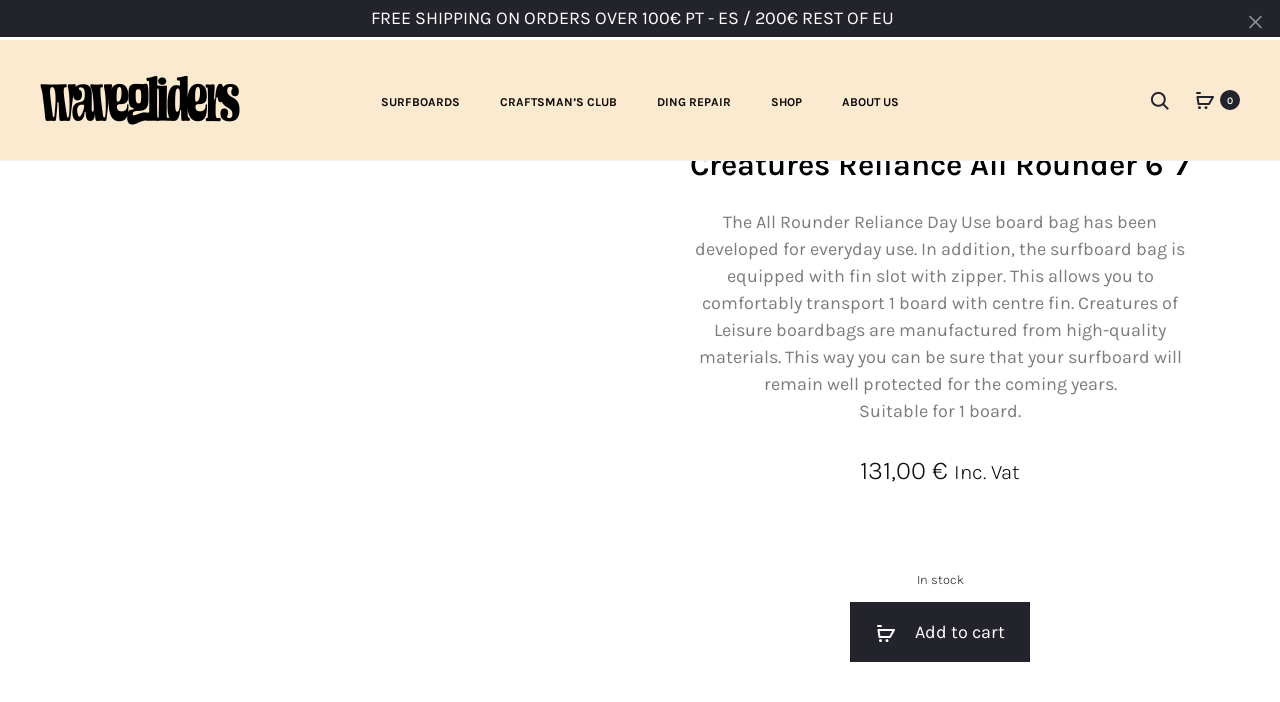

--- FILE ---
content_type: text/html; charset=UTF-8
request_url: https://wavegliders.pt/shop/creatures-reliance-all-rounder-67/
body_size: 109865
content:
<!DOCTYPE html><html lang="en-US"><head><script data-no-optimize="1">var litespeed_docref=sessionStorage.getItem("litespeed_docref");litespeed_docref&&(Object.defineProperty(document,"referrer",{get:function(){return litespeed_docref}}),sessionStorage.removeItem("litespeed_docref"));</script> <meta charset="UTF-8"><meta name="viewport" content="width=device-width, initial-scale=1"><link rel="profile" href="http://gmpg.org/xfn/11"><link rel="pingback" href=""><meta name='robots' content='index, follow, max-image-preview:large, max-snippet:-1, max-video-preview:-1' />
 <script id="google_gtagjs-js-consent-mode-data-layer" type="litespeed/javascript">window.dataLayer=window.dataLayer||[];function gtag(){dataLayer.push(arguments)}
gtag('consent','default',{"ad_personalization":"denied","ad_storage":"denied","ad_user_data":"denied","analytics_storage":"denied","functionality_storage":"denied","security_storage":"denied","personalization_storage":"denied","region":["AT","BE","BG","CH","CY","CZ","DE","DK","EE","ES","FI","FR","GB","GR","HR","HU","IE","IS","IT","LI","LT","LU","LV","MT","NL","NO","PL","PT","RO","SE","SI","SK"],"wait_for_update":500});window._googlesitekitConsentCategoryMap={"statistics":["analytics_storage"],"marketing":["ad_storage","ad_user_data","ad_personalization"],"functional":["functionality_storage","security_storage"],"preferences":["personalization_storage"]};window._googlesitekitConsents={"ad_personalization":"denied","ad_storage":"denied","ad_user_data":"denied","analytics_storage":"denied","functionality_storage":"denied","security_storage":"denied","personalization_storage":"denied","region":["AT","BE","BG","CH","CY","CZ","DE","DK","EE","ES","FI","FR","GB","GR","HR","HU","IE","IS","IT","LI","LT","LU","LV","MT","NL","NO","PL","PT","RO","SE","SI","SK"],"wait_for_update":500}</script> <title>Creatures Reliance All Rounder 6´7 - Wavegliders</title><link rel="canonical" href="https://wavegliders.pt/shop/creatures-reliance-all-rounder-67/" /><meta property="og:locale" content="en_US" /><meta property="og:type" content="article" /><meta property="og:title" content="Creatures Reliance All Rounder 6´7 - Wavegliders" /><meta property="og:description" content="The All Rounder Reliance Day Use board bag has been developed for everyday use. In addition, the surfboard bag is equipped with fin slot with zipper. This allows you to comfortably transport 1 board with centre fin. Creatures of Leisure boardbags are manufactured from high-quality materials. This way you can be sure that your surfboard will remain well protected for the coming years.  Suitable for 1 board." /><meta property="og:url" content="https://wavegliders.pt/shop/creatures-reliance-all-rounder-67/" /><meta property="og:site_name" content="Wavegliders" /><meta property="article:publisher" content="https://www.facebook.com/wavegliderssurfshop/" /><meta property="article:modified_time" content="2025-04-24T16:13:13+00:00" /><meta property="og:image" content="https://wavegliders.pt/wp-content/uploads/2023/01/Boardbag_creatures_of_leisure_reliance_day_use_7-6.webp" /><meta property="og:image:width" content="838" /><meta property="og:image:height" content="838" /><meta property="og:image:type" content="image/webp" /><meta name="twitter:card" content="summary_large_image" /> <script type="application/ld+json" class="yoast-schema-graph">{"@context":"https://schema.org","@graph":[{"@type":["WebPage","ItemPage"],"@id":"https://wavegliders.pt/shop/creatures-reliance-all-rounder-67/","url":"https://wavegliders.pt/shop/creatures-reliance-all-rounder-67/","name":"Creatures Reliance All Rounder 6´7 - Wavegliders","isPartOf":{"@id":"https://wavegliders.pt/#website"},"primaryImageOfPage":{"@id":"https://wavegliders.pt/shop/creatures-reliance-all-rounder-67/#primaryimage"},"image":{"@id":"https://wavegliders.pt/shop/creatures-reliance-all-rounder-67/#primaryimage"},"thumbnailUrl":"https://wavegliders.pt/wp-content/uploads/2023/01/Boardbag_creatures_of_leisure_reliance_day_use_7-6.webp","datePublished":"2023-01-18T12:10:39+00:00","dateModified":"2025-04-24T16:13:13+00:00","breadcrumb":{"@id":"https://wavegliders.pt/shop/creatures-reliance-all-rounder-67/#breadcrumb"},"inLanguage":"en-US","potentialAction":[{"@type":"ReadAction","target":["https://wavegliders.pt/shop/creatures-reliance-all-rounder-67/"]}]},{"@type":"ImageObject","inLanguage":"en-US","@id":"https://wavegliders.pt/shop/creatures-reliance-all-rounder-67/#primaryimage","url":"https://wavegliders.pt/wp-content/uploads/2023/01/Boardbag_creatures_of_leisure_reliance_day_use_7-6.webp","contentUrl":"https://wavegliders.pt/wp-content/uploads/2023/01/Boardbag_creatures_of_leisure_reliance_day_use_7-6.webp","width":838,"height":838},{"@type":"BreadcrumbList","@id":"https://wavegliders.pt/shop/creatures-reliance-all-rounder-67/#breadcrumb","itemListElement":[{"@type":"ListItem","position":1,"name":"Home","item":"https://wavegliders.pt/"},{"@type":"ListItem","position":2,"name":"Shop","item":"https://wavegliders.pt/shop/"},{"@type":"ListItem","position":3,"name":"Creatures Reliance All Rounder 6´7"}]},{"@type":"WebSite","@id":"https://wavegliders.pt/#website","url":"https://wavegliders.pt/","name":"Wavegliders","description":"Your Shop for Classic Surf Culture","publisher":{"@id":"https://wavegliders.pt/#organization"},"alternateName":"Wavegliders","potentialAction":[{"@type":"SearchAction","target":{"@type":"EntryPoint","urlTemplate":"https://wavegliders.pt/?s={search_term_string}"},"query-input":{"@type":"PropertyValueSpecification","valueRequired":true,"valueName":"search_term_string"}}],"inLanguage":"en-US"},{"@type":"Organization","@id":"https://wavegliders.pt/#organization","name":"Wavegliders","url":"https://wavegliders.pt/","logo":{"@type":"ImageObject","inLanguage":"en-US","@id":"https://wavegliders.pt/#/schema/logo/image/","url":"https://wavegliders.pt/wp-content/uploads/2025/02/Woocommcer-Logo-email-png.webp","contentUrl":"https://wavegliders.pt/wp-content/uploads/2025/02/Woocommcer-Logo-email-png.webp","width":400,"height":100,"caption":"Wavegliders"},"image":{"@id":"https://wavegliders.pt/#/schema/logo/image/"},"sameAs":["https://www.facebook.com/wavegliderssurfshop/","https://www.instagram.com/wavegliderssurfshop/","https://www.youtube.com/@wavegliders"]}]}</script> <link rel='dns-prefetch' href='//www.googletagmanager.com' /><link rel='dns-prefetch' href='//capi-automation.s3.us-east-2.amazonaws.com' /><link rel='dns-prefetch' href='//code.jquery.com' /><link rel='dns-prefetch' href='//fonts.googleapis.com' /><link rel="alternate" type="application/rss+xml" title="Wavegliders &raquo; Feed" href="https://wavegliders.pt/feed/" /><link rel="alternate" type="application/rss+xml" title="Wavegliders &raquo; Comments Feed" href="https://wavegliders.pt/comments/feed/" /><link rel="alternate" title="oEmbed (JSON)" type="application/json+oembed" href="https://wavegliders.pt/wp-json/oembed/1.0/embed?url=https%3A%2F%2Fwavegliders.pt%2Fshop%2Fcreatures-reliance-all-rounder-67%2F" /><link rel="alternate" title="oEmbed (XML)" type="text/xml+oembed" href="https://wavegliders.pt/wp-json/oembed/1.0/embed?url=https%3A%2F%2Fwavegliders.pt%2Fshop%2Fcreatures-reliance-all-rounder-67%2F&#038;format=xml" /><style id='wp-img-auto-sizes-contain-inline-css' type='text/css'>img:is([sizes=auto i],[sizes^="auto," i]){contain-intrinsic-size:3000px 1500px}
/*# sourceURL=wp-img-auto-sizes-contain-inline-css */</style><style id="litespeed-ccss">ul{box-sizing:border-box}:root{--wp--preset--font-size--normal:16px;--wp--preset--font-size--huge:42px}.screen-reader-text{border:0;clip-path:inset(50%);height:1px;margin:-1px;overflow:hidden;padding:0;position:absolute;width:1px;word-wrap:normal!important}:root{--wp--preset--aspect-ratio--square:1;--wp--preset--aspect-ratio--4-3:4/3;--wp--preset--aspect-ratio--3-4:3/4;--wp--preset--aspect-ratio--3-2:3/2;--wp--preset--aspect-ratio--2-3:2/3;--wp--preset--aspect-ratio--16-9:16/9;--wp--preset--aspect-ratio--9-16:9/16;--wp--preset--color--black:#000000;--wp--preset--color--cyan-bluish-gray:#abb8c3;--wp--preset--color--white:#ffffff;--wp--preset--color--pale-pink:#f78da7;--wp--preset--color--vivid-red:#cf2e2e;--wp--preset--color--luminous-vivid-orange:#ff6900;--wp--preset--color--luminous-vivid-amber:#fcb900;--wp--preset--color--light-green-cyan:#7bdcb5;--wp--preset--color--vivid-green-cyan:#00d084;--wp--preset--color--pale-cyan-blue:#8ed1fc;--wp--preset--color--vivid-cyan-blue:#0693e3;--wp--preset--color--vivid-purple:#9b51e0;--wp--preset--gradient--vivid-cyan-blue-to-vivid-purple:linear-gradient(135deg,rgba(6,147,227,1) 0%,rgb(155,81,224) 100%);--wp--preset--gradient--light-green-cyan-to-vivid-green-cyan:linear-gradient(135deg,rgb(122,220,180) 0%,rgb(0,208,130) 100%);--wp--preset--gradient--luminous-vivid-amber-to-luminous-vivid-orange:linear-gradient(135deg,rgba(252,185,0,1) 0%,rgba(255,105,0,1) 100%);--wp--preset--gradient--luminous-vivid-orange-to-vivid-red:linear-gradient(135deg,rgba(255,105,0,1) 0%,rgb(207,46,46) 100%);--wp--preset--gradient--very-light-gray-to-cyan-bluish-gray:linear-gradient(135deg,rgb(238,238,238) 0%,rgb(169,184,195) 100%);--wp--preset--gradient--cool-to-warm-spectrum:linear-gradient(135deg,rgb(74,234,220) 0%,rgb(151,120,209) 20%,rgb(207,42,186) 40%,rgb(238,44,130) 60%,rgb(251,105,98) 80%,rgb(254,248,76) 100%);--wp--preset--gradient--blush-light-purple:linear-gradient(135deg,rgb(255,206,236) 0%,rgb(152,150,240) 100%);--wp--preset--gradient--blush-bordeaux:linear-gradient(135deg,rgb(254,205,165) 0%,rgb(254,45,45) 50%,rgb(107,0,62) 100%);--wp--preset--gradient--luminous-dusk:linear-gradient(135deg,rgb(255,203,112) 0%,rgb(199,81,192) 50%,rgb(65,88,208) 100%);--wp--preset--gradient--pale-ocean:linear-gradient(135deg,rgb(255,245,203) 0%,rgb(182,227,212) 50%,rgb(51,167,181) 100%);--wp--preset--gradient--electric-grass:linear-gradient(135deg,rgb(202,248,128) 0%,rgb(113,206,126) 100%);--wp--preset--gradient--midnight:linear-gradient(135deg,rgb(2,3,129) 0%,rgb(40,116,252) 100%);--wp--preset--font-size--small:13px;--wp--preset--font-size--medium:20px;--wp--preset--font-size--large:36px;--wp--preset--font-size--x-large:42px;--wp--preset--spacing--20:0.44rem;--wp--preset--spacing--30:0.67rem;--wp--preset--spacing--40:1rem;--wp--preset--spacing--50:1.5rem;--wp--preset--spacing--60:2.25rem;--wp--preset--spacing--70:3.38rem;--wp--preset--spacing--80:5.06rem;--wp--preset--shadow--natural:6px 6px 9px rgba(0, 0, 0, 0.2);--wp--preset--shadow--deep:12px 12px 50px rgba(0, 0, 0, 0.4);--wp--preset--shadow--sharp:6px 6px 0px rgba(0, 0, 0, 0.2);--wp--preset--shadow--outlined:6px 6px 0px -3px rgba(255, 255, 255, 1), 6px 6px rgba(0, 0, 0, 1);--wp--preset--shadow--crisp:6px 6px 0px rgba(0, 0, 0, 1)}button.pswp__button{box-shadow:none!important;background-image:url(/wp-content/plugins/woocommerce/assets/css/photoswipe/default-skin/default-skin.png)!important}button.pswp__button,button.pswp__button--arrow--left::before,button.pswp__button--arrow--right::before{background-color:transparent!important}button.pswp__button--arrow--left,button.pswp__button--arrow--right{background-image:none!important}.pswp{display:none;position:absolute;width:100%;height:100%;left:0;top:0;overflow:hidden;-ms-touch-action:none;touch-action:none;z-index:1500;-webkit-text-size-adjust:100%;-webkit-backface-visibility:hidden;outline:0}.pswp *{-webkit-box-sizing:border-box;box-sizing:border-box}.pswp__bg{position:absolute;left:0;top:0;width:100%;height:100%;background:#000;opacity:0;-webkit-transform:translateZ(0);transform:translateZ(0);-webkit-backface-visibility:hidden;will-change:opacity}.pswp__scroll-wrap{position:absolute;left:0;top:0;width:100%;height:100%;overflow:hidden}.pswp__container{-ms-touch-action:none;touch-action:none;position:absolute;left:0;right:0;top:0;bottom:0}.pswp__container{-webkit-touch-callout:none}.pswp__bg{will-change:opacity}.pswp__container{-webkit-backface-visibility:hidden}.pswp__item{position:absolute;left:0;right:0;top:0;bottom:0;overflow:hidden}.pswp__button{width:44px;height:44px;position:relative;background:0 0;overflow:visible;-webkit-appearance:none;display:block;border:0;padding:0;margin:0;float:left;opacity:.75;-webkit-box-shadow:none;box-shadow:none}.pswp__button::-moz-focus-inner{padding:0;border:0}.pswp__button,.pswp__button--arrow--left:before,.pswp__button--arrow--right:before{background:url(/wp-content/plugins/woocommerce/assets/css/photoswipe/default-skin/default-skin.png)0 0 no-repeat;background-size:264px 88px;width:44px;height:44px}.pswp__button--close{background-position:0-44px}.pswp__button--share{background-position:-44px -44px}.pswp__button--fs{display:none}.pswp__button--zoom{display:none;background-position:-88px 0}.pswp__button--arrow--left,.pswp__button--arrow--right{background:0 0;top:50%;margin-top:-50px;width:70px;height:100px;position:absolute}.pswp__button--arrow--left{left:0}.pswp__button--arrow--right{right:0}.pswp__button--arrow--left:before,.pswp__button--arrow--right:before{content:"";top:35px;background-color:rgb(0 0 0/.3);height:30px;width:32px;position:absolute}.pswp__button--arrow--left:before{left:6px;background-position:-138px -44px}.pswp__button--arrow--right:before{right:6px;background-position:-94px -44px}.pswp__share-modal{display:block;background:rgb(0 0 0/.5);width:100%;height:100%;top:0;left:0;padding:10px;position:absolute;z-index:1600;opacity:0;-webkit-backface-visibility:hidden;will-change:opacity}.pswp__share-modal--hidden{display:none}.pswp__share-tooltip{z-index:1620;position:absolute;background:#fff;top:56px;border-radius:2px;display:block;width:auto;right:44px;-webkit-box-shadow:0 2px 5px rgb(0 0 0/.25);box-shadow:0 2px 5px rgb(0 0 0/.25);-webkit-transform:translateY(6px);-ms-transform:translateY(6px);transform:translateY(6px);-webkit-backface-visibility:hidden;will-change:transform}.pswp__counter{position:relative;left:0;top:0;height:44px;font-size:13px;line-height:44px;color:#fff;opacity:.75;padding:0 10px;margin-inline-end:auto}.pswp__caption{position:absolute;left:0;bottom:0;width:100%;min-height:44px}.pswp__caption__center{text-align:left;max-width:420px;margin:0 auto;font-size:13px;padding:10px;line-height:20px;color:#ccc}.pswp__preloader{width:44px;height:44px;position:absolute;top:0;left:50%;margin-left:-22px;opacity:0;will-change:opacity;direction:ltr}.pswp__preloader__icn{width:20px;height:20px;margin:12px}@media screen and (max-width:1024px){.pswp__preloader{position:relative;left:auto;top:auto;margin:0;float:right}}.pswp__ui{-webkit-font-smoothing:auto;visibility:visible;opacity:1;z-index:1550}.pswp__top-bar{position:absolute;left:0;top:0;height:44px;width:100%;display:flex;justify-content:flex-end}.pswp__caption,.pswp__top-bar{-webkit-backface-visibility:hidden;will-change:opacity}.pswp__caption,.pswp__top-bar{background-color:rgb(0 0 0/.5)}.pswp__ui--hidden .pswp__button--arrow--left,.pswp__ui--hidden .pswp__button--arrow--right,.pswp__ui--hidden .pswp__caption,.pswp__ui--hidden .pswp__top-bar{opacity:.001}:root{--woocommerce:#720eec;--wc-green:#7ad03a;--wc-red:#a00;--wc-orange:#ffba00;--wc-blue:#2ea2cc;--wc-primary:#720eec;--wc-primary-text:#fcfbfe;--wc-secondary:#e9e6ed;--wc-secondary-text:#515151;--wc-highlight:#958e09;--wc-highligh-text:white;--wc-content-bg:#fff;--wc-subtext:#767676;--wc-form-border-color:rgba(32, 7, 7, 0.8);--wc-form-border-radius:4px;--wc-form-border-width:1px}.woocommerce form .form-row{padding:3px;margin:0 0 6px}.woocommerce form .form-row label{line-height:2}.woocommerce form .form-row .input-text{font-family:inherit;font-weight:400;letter-spacing:normal;padding:.5em;display:block;background-color:var(--wc-form-color-background,#fff);border:var(--wc-form-border-width) solid var(--wc-form-border-color);border-radius:var(--wc-form-border-radius);color:var(--wc-form-color-text,#000);box-sizing:border-box;width:100%;margin:0;line-height:normal;height:auto}.woocommerce form .form-row .required{color:var(--wc-red);font-weight:700;border:0!important;text-decoration:none;visibility:hidden}.woocommerce form .form-row ::-webkit-input-placeholder{line-height:normal}.woocommerce form .form-row :-moz-placeholder{line-height:normal}.woocommerce form .form-row :-ms-input-placeholder{line-height:normal}.screen-reader-text{clip:rect(1px,1px,1px,1px);height:1px;overflow:hidden;position:absolute!important;width:1px;word-wrap:normal!important}.woocommerce .woocommerce-breadcrumb{margin:0 0 1em;padding:0}.woocommerce .woocommerce-breadcrumb::after,.woocommerce .woocommerce-breadcrumb::before{content:" ";display:table}.woocommerce .woocommerce-breadcrumb::after{clear:both}.woocommerce div.product{margin-bottom:0;position:relative}.woocommerce div.product .product_title{clear:none;margin-top:0;padding:0}.woocommerce div.product p.stock{font-size:.92em}.woocommerce div.product div.images{margin-bottom:2em}.woocommerce div.product div.images img{display:block;width:100%;height:auto;box-shadow:none}.woocommerce div.product div.images .woocommerce-product-gallery__wrapper{margin:0;padding:0}.woocommerce div.product div.images .woocommerce-product-gallery__image a{display:block;outline-offset:-2px}.woocommerce div.product div.summary{margin-bottom:2em}.woocommerce div.product .woocommerce-tabs ul.tabs{list-style:none;padding:0 0 0 1em;margin:0 0 1.618em;overflow:hidden;position:relative}.woocommerce div.product .woocommerce-tabs ul.tabs li{border:1px solid #cfc8d8;background-color:#e9e6ed;color:#515151;display:inline-block;position:relative;z-index:0;border-radius:4px 4px 0 0;margin:0-5px;padding:0 1em}.woocommerce div.product .woocommerce-tabs ul.tabs li a{display:inline-block;padding:.5em 0;font-weight:700;color:#515151;text-decoration:none}.woocommerce div.product .woocommerce-tabs ul.tabs li::after,.woocommerce div.product .woocommerce-tabs ul.tabs li::before{border:1px solid #cfc8d8;position:absolute;bottom:-1px;width:5px;height:5px;content:" ";box-sizing:border-box}.woocommerce div.product .woocommerce-tabs ul.tabs li::before{left:-5px;border-bottom-right-radius:4px;border-width:0 1px 1px 0;box-shadow:2px 2px 0#e9e6ed}.woocommerce div.product .woocommerce-tabs ul.tabs li::after{right:-5px;border-bottom-left-radius:4px;border-width:0 0 1px 1px;box-shadow:-2px 2px 0#e9e6ed}.woocommerce div.product .woocommerce-tabs ul.tabs::before{position:absolute;content:" ";width:100%;bottom:0;left:0;border-bottom:1px solid #cfc8d8;z-index:1}.woocommerce div.product form.cart{margin-bottom:2em}.woocommerce div.product form.cart::after,.woocommerce div.product form.cart::before{content:" ";display:table}.woocommerce div.product form.cart::after{clear:both}.woocommerce form.login{border:1px solid #cfc8d8;padding:20px;margin:2em 0;text-align:left;border-radius:5px}.woocommerce .woocommerce-form-login .woocommerce-form-login__submit{float:left;margin-right:1em}.woocommerce .woocommerce-form-login .woocommerce-form-login__rememberme{display:inline-block}.woocommerce:where(body:not(.woocommerce-block-theme-has-button-styles)) a.button,.woocommerce:where(body:not(.woocommerce-block-theme-has-button-styles)) button.button,:where(body:not(.woocommerce-block-theme-has-button-styles)):where(:not(.edit-post-visual-editor)) .woocommerce button.button{font-size:100%;margin:0;line-height:1;position:relative;text-decoration:none;overflow:visible;padding:.618em 1em;font-weight:700;border-radius:3px;left:auto;color:#515151;background-color:#e9e6ed;border:0;display:inline-block;background-image:none;box-shadow:none;text-shadow:none}.woocommerce:where(body:not(.woocommerce-uses-block-theme)) .woocommerce-breadcrumb{font-size:.92em;color:#767676}.woocommerce:where(body:not(.woocommerce-uses-block-theme)) .woocommerce-breadcrumb a{color:#767676}.woocommerce:where(body:not(.woocommerce-uses-block-theme)) div.product p.price{color:#958e09;font-size:1.25em}.woocommerce:where(body:not(.woocommerce-uses-block-theme)) div.product .stock{color:#958e09}.woocommerce:where(body:not(.woocommerce-uses-block-theme)) div.product .out-of-stock{color:var(--wc-red)}.woocommerce-no-js form.woocommerce-form-login{display:block!important}.woocommerce-account .woocommerce::after,.woocommerce-account .woocommerce::before{content:" ";display:table}.woocommerce-account .woocommerce::after{clear:both}.woocommerce form .form-row .required{visibility:visible}:root{--wcboost-swatches-item-width:30px;--wcboost-swatches-item-width:30px;--wcboost-swatches-item-padding:2px;--wcboost-swatches-item-gap:1em;--wcboost-swatches-color-border:rgba(0, 0, 0, 0.2);--wcboost-swatches-color-border-selected:rgba(0, 0, 0, 0.7);--wcboost-swatches-color-border-outstock:rgba(252, 56, 56, 0.7);--wcboost-swatches-color-tooltip:#333;--wcboost-swatches-color-tooltip-text:#fff;--wcboost-swatches-button-font-size:1em;--wcboost-swatches-label-font-size:1em;--wcboost-swatches-invalid-line-color:#ff0000;--wcboost-swatches-invalid-line-width:calc(100% + 6px);--wcboost-swatches-invalid-line-height:2px;--wcboost-swatches-invalid-line-radius:1px;--wcboost-swatches-invalid-opacity:0.2}:root{--wcboost-swatches-item-width:40px;--wcboost-swatches-item-height:40px}.clearfix:after{content:"";display:block;clear:both}.fa{display:inline-block;font:normal normal normal 14px/1 FontAwesome;font-size:inherit;text-rendering:auto;-webkit-font-smoothing:antialiased;-moz-osx-font-smoothing:grayscale}.fa-2x{font-size:2em}.fa-fw{width:1.28571429em;text-align:center}.fa-spin{-webkit-animation:fa-spin 2s infinite linear;animation:fa-spin 2s infinite linear}@-webkit-keyframes fa-spin{0%{-webkit-transform:rotate(0deg);transform:rotate(0deg)}100%{-webkit-transform:rotate(359deg);transform:rotate(359deg)}}@keyframes fa-spin{0%{-webkit-transform:rotate(0deg);transform:rotate(0deg)}100%{-webkit-transform:rotate(359deg);transform:rotate(359deg)}}.fa-facebook:before{content:""}.fa-angle-right:before{content:""}.fa-circle-o-notch:before{content:""}.fa-pinterest-p:before{content:""}html{font-family:sans-serif;-webkit-text-size-adjust:100%;-ms-text-size-adjust:100%}body{margin:0}header,nav{display:block}a{background-color:#fff0}b{font-weight:700}h1{margin:.67em 0;font-size:2em}img{border:0}svg:not(:root){overflow:hidden}button,input{margin:0;font:inherit;color:inherit}button{overflow:visible}button{text-transform:none}button,input[type="submit"]{-webkit-appearance:button}button::-moz-focus-inner,input::-moz-focus-inner{padding:0;border:0}input{line-height:normal}input[type="checkbox"],input[type="radio"]{-webkit-box-sizing:border-box;-moz-box-sizing:border-box;box-sizing:border-box;padding:0}input[type="search"]{-webkit-box-sizing:content-box;-moz-box-sizing:content-box;box-sizing:content-box;-webkit-appearance:textfield}input[type="search"]::-webkit-search-cancel-button,input[type="search"]::-webkit-search-decoration{-webkit-appearance:none}*{-webkit-box-sizing:border-box;-moz-box-sizing:border-box;box-sizing:border-box}*:before,*:after{-webkit-box-sizing:border-box;-moz-box-sizing:border-box;box-sizing:border-box}html{font-size:10px}body{font-family:"Helvetica Neue",Helvetica,Arial,sans-serif;font-size:14px;line-height:1.42857143;color:#333;background-color:#fff}input,button{font-family:inherit;font-size:inherit;line-height:inherit}a{color:#337ab7;text-decoration:none}img{vertical-align:middle}h1,h2,h3,h4{font-family:inherit;font-weight:500;line-height:1.1;color:inherit}h1,h2,h3{margin-top:20px;margin-bottom:10px}h4{margin-top:10px;margin-bottom:10px}h1{font-size:36px}h2{font-size:30px}h3{font-size:24px}h4{font-size:18px}p{margin:0 0 10px}.text-center{text-align:center}ul{margin-top:0;margin-bottom:10px}ul ul{margin-bottom:0}.container{padding-right:15px;padding-left:15px;margin-right:auto;margin-left:auto}@media (min-width:768px){.container{width:750px}}@media (min-width:992px){.container{width:970px}}@media (min-width:1200px){.container{width:1170px}}.row{margin-right:-15px;margin-left:-15px}.col-xs-3,.col-sm-3,.col-md-3,.col-lg-3,.col-xs-6,.col-sm-6,.col-md-6,.col-lg-6{position:relative;min-height:1px;padding-right:15px;padding-left:15px}.col-xs-3,.col-xs-6{float:left}.col-xs-6{width:50%}.col-xs-3{width:25%}@media (min-width:768px){.col-sm-3,.col-sm-6{float:left}.col-sm-6{width:50%}.col-sm-3{width:25%}}@media (min-width:992px){.col-md-3,.col-md-6{float:left}.col-md-6{width:50%}.col-md-3{width:25%}}@media (min-width:1200px){.col-lg-3,.col-lg-6{float:left}.col-lg-6{width:50%}.col-lg-3{width:25%}}label{display:inline-block;max-width:100%;margin-bottom:5px;font-weight:700}input[type="search"]{-webkit-box-sizing:border-box;-moz-box-sizing:border-box;box-sizing:border-box}input[type="radio"],input[type="checkbox"]{margin:4px 0 0;margin-top:1px ;line-height:normal}input[type="search"]{-webkit-appearance:none}.caret{display:inline-block;width:0;height:0;margin-left:2px;vertical-align:middle;border-top:4px dashed;border-top:4px solid ;border-right:4px solid #fff0;border-left:4px solid #fff0}.breadcrumb{padding:8px 15px;margin-bottom:20px;list-style:none;background-color:#f5f5f5;border-radius:4px}.close{float:right;font-size:21px;font-weight:700;line-height:1;color:#000;text-shadow:0 1px 0#fff;opacity:.2}button.close{-webkit-appearance:none;padding:0;background:#fff0;border:0}.modal-content{position:relative;background-color:#fff;-webkit-background-clip:padding-box;background-clip:padding-box;border:1px solid #999;border:1px solid rgb(0 0 0/.2);border-radius:6px;outline:0;-webkit-box-shadow:0 3px 9px rgb(0 0 0/.5);box-shadow:0 3px 9px rgb(0 0 0/.5)}.modal-header{padding:15px;border-bottom:1px solid #e5e5e5}@media (min-width:768px){.modal-content{-webkit-box-shadow:0 5px 15px rgb(0 0 0/.5);box-shadow:0 5px 15px rgb(0 0 0/.5)}}.clearfix:before,.clearfix:after,.container:before,.container:after,.row:before,.row:after,.modal-header:before,.modal-header:after{display:table;content:" "}.clearfix:after,.container:after,.row:after,.modal-header:after{clear:both}.hidden{display:none!important}@-ms-viewport{width:device-width}@media (max-width:767px){.hidden-xs{display:none!important}}@media (min-width:768px) and (max-width:991px){.hidden-sm{display:none!important}}@media (min-width:992px) and (max-width:1199px){.hidden-md{display:none!important}}@media (min-width:1200px){.hidden-lg{display:none!important}}@keyframes bubble{0%,100%{transform:scale(0)}50%{transform:scale(1)}}html{font-family:sans-serif;-webkit-text-size-adjust:100%;-ms-text-size-adjust:100%}body{margin:0;overflow-x:hidden}header,nav{display:block}a{background-color:#fff0}b{font-weight:700}h1{font-size:2em;margin:.67em 0}img{border:0}svg:not(:root){overflow:hidden}button,input{color:inherit;font:inherit;margin:0}button{overflow:visible}button{text-transform:none}button,input[type=submit]{-webkit-appearance:button}button::-moz-focus-inner,input::-moz-focus-inner{border:0;padding:0}input{line-height:normal}input[type=checkbox],input[type=radio]{box-sizing:border-box;padding:0}input[type=search]::-webkit-search-cancel-button,input[type=search]::-webkit-search-decoration{-webkit-appearance:none}body,button,input{color:#7c7c80;font-size:14px;font-size:1.4rem;font-family:"Poppins",sans-serif;line-height:2.14;-ms-word-wrap:break-word;word-wrap:break-word}h1,h2,h3,h4{color:#23232c;line-height:1.2;font-weight:500}h1,h2,h3{margin:50px 0 30px}h4{margin:30px 0 20px}h1{font-size:40px;font-size:4rem}h2{font-size:30px;font-size:3rem}h3{font-size:20px;font-size:2rem}h4{font-size:18px;font-size:1.8rem}p{margin-bottom:1.5em}i{font-style:italic}html{box-sizing:border-box}*,*:before,*:after{box-sizing:inherit}:focus{outline:none}body{position:relative;background:#fff}ul{margin:0 0 1.5em 0}ul{list-style:disc}li>ul{margin-bottom:0;margin-left:1.5em}img{height:auto;max-width:100%}svg{width:20px;height:20px;display:inline-block;vertical-align:middle;stroke:#23232c;stroke-width:0;fill:#23232c}.line-hover{position:relative;display:inline-block}.line-hover:after{content:"";position:absolute;right:0;bottom:-5px;width:0;height:2px;background-color:#23232c}.line-hover.active:after{left:0;width:100%;background-color:#23232c}.loading-icon{display:inline-block;vertical-align:middle;text-align:center}.loading-icon *{animation-play-state:paused}.loading-icon .bubble{display:inline-block;width:10px;height:10px;margin:0 5px}.loading-icon .bubble:nth-child(2n) .dot{animation-delay:-0.3s}.loading-icon .bubble:nth-child(3n) .dot{animation-delay:0s}.loading-icon .dot{display:block;border-radius:50%;background-color:#fff;width:100%;height:100%;transform-origin:50% 50%;animation:bubble 1.2s -0.6s infinite ease-out;-webkit-animation:bubble 1.2s -0.6s infinite ease-out}.tabs-nav{font-size:20px;font-size:2rem;color:#23232c;font-weight:500;margin:0 0 70px;padding-bottom:10px}.tabs-nav span{color:#909097;margin:0 30px}.tabs-nav span.active{color:#23232c}.tabs-nav span.active .count{color:#fff;background-color:#23232c}.tabs-nav .count{font-size:10px;font-size:1rem;font-weight:600;color:#909097;text-align:center;line-height:20px;margin:-4px 0 0 15px;display:inline-block;width:20px;height:20px;vertical-align:middle;border-radius:50%;background-color:#e4e6eb}.tab-panels{position:relative}.tab-panel{width:100%;position:absolute;top:0;z-index:-1;opacity:0;transform:translateX(100px);visibility:hidden}.tab-panel.active{transform:translateX(0);z-index:1;opacity:1;position:relative;visibility:visible}.sober-modal{position:fixed;top:0;bottom:0;left:0;right:0;display:none;overflow:auto;backface-visibility:hidden;visibility:visible;outline:none;background:#fff;z-index:-1}.sober-modal .modal-header{border-bottom:0;padding:40px;overflow:hidden;position:relative;opacity:0;background:#fff}.sober-modal .modal-header .close-modal{position:absolute;right:40px;top:50%;transform:translateY(-50%)}.sober-modal .modal-header h4{font-size:32px;font-size:3.2rem;font-family:"Sofia Pro",sans-serif;color:#23232c;font-weight:300;margin:0;line-height:1}.sober-modal .modal-content{box-shadow:none;border:0;opacity:0;padding-top:90px;border-radius:0}.sober-modal .close-modal{line-height:1}.sober-modal .sober-modal-backdrop{background:rgb(35 35 44/.5);position:fixed;top:0;bottom:0;left:0;right:0;z-index:99}.search-modal .modal-content{transform:translateY(-50%);position:absolute;top:50%;width:100%;padding-top:0}.search-modal .product-cats{transform:translateY(30px);text-align:center;margin-bottom:100px;opacity:0}.search-modal .product-cats label{font-size:20px;font-size:2rem;color:#909097;font-weight:500;padding:0 30px}.search-modal .product-cats label:first-child{padding-left:0}.search-modal .product-cats label:last-child{padding-right:0}.search-modal .product-cats input{display:none}.search-modal .product-cats input:checked+span{color:#23232c}.search-modal .product-cats input:checked+span:after{width:100%}.search-modal .search-fields{transform:translateY(60px);position:relative;padding:10px 60px;border-bottom:2px solid #e4e6eb;opacity:0}.search-modal .search-fields button{box-shadow:none;text-shadow:none;position:absolute;border:0;padding:0;background:#fff0}.search-modal .search-fields button svg{stroke:#909097;fill:#909097}.search-modal .search-field{font-size:16px;font-size:1.6rem;width:100%;border:0;padding:0}.search-modal .search-submit{left:10px;top:12px}.search-modal .search-reset{right:10px;top:11px}.search-modal .search-reset svg{width:14px}.search-modal .search-results{margin-top:60px}.search-modal .search-results .loading{opacity:0}.search-modal .search-results .results-container,.search-modal .search-results .view-more-results{display:none}.search-modal .search-results .view-more-results{padding:10px 0}.login-modal .woocommerce{transform:translateY(30px);opacity:0}@media (max-height:768px){.login-modal .modal-content{padding-top:50px}}.cart-modal .woocommerce-mini-cart__empty-message{text-align:center}.sober-popup{background:#fff0}.sober-popup .popup-modal{width:800px;max-width:100%;min-height:100px;max-height:100%;position:absolute;left:50%;top:50%;transform:translate(-50%,-50%);z-index:100;background:#fff}.sober-popup .popup-modal .close-modal{position:absolute;right:20px;top:20px}.sober-popup .popup-container{min-height:100px;max-height:100%}.sober-popup .popup-content{font-size:16px;font-size:1.6rem;line-height:1.5;text-align:center;width:50%;float:left;padding:40px}.sober-popup .popup-content h3,.sober-popup .popup-content h4{font-family:"Sofia Pro","Poppins",sans-serif;margin-top:0}.sober-popup .popup-content h3{font-size:25px;font-size:2.5rem}.sober-popup .popup-content h4{font-size:20px;font-size:2rem}.sober-popup .popup-content p{margin-bottom:30px}.sober-popup .popup-content input{font-size:14px;font-size:1.4rem}.sober-popup .popup-content input[type=text],.sober-popup .popup-content input[type=email]{width:100%;text-align:center;background:#fff0}.sober-popup .popup-content input[type=submit]{min-width:200px;line-height:60px;padding:0 15px;margin-top:50px}.sober-popup .popup-image{padding:0;text-align:left}.sober-popup .popup-image img{-o-object-fit:cover;object-fit:cover;height:100%}.popup-layout-modal .popup-container{display:flex;align-items:stretch}.popup-layout-modal .popup-content{display:flex;align-items:center}button,input[type=submit]{color:#fff;font-weight:500;text-align:center;display:inline-block;padding:6px 50px;border-radius:0;border:0;background-color:#23232c;position:relative}.button{color:#fff;font-weight:500;text-align:center;line-height:60px;min-width:200px;display:inline-block;padding:0 10px;border-radius:0;border:0;background-color:#23232c;position:relative}.button .button-text{color:inherit}.button .loading-icon{position:absolute;height:100%;left:50%;transform:translateX(-50%);opacity:0}input[type=text],input[type=email],input[type=password],input[type=search]{color:#666;border:none;border-bottom:2px solid #f1f2f4;border-radius:0;padding:5px 0}label{color:#23232c;font-weight:400}form ::-webkit-input-placeholder{color:#909097}a{color:#23232c;text-decoration:none}.screen-reader-text{clip:rect(1px,1px,1px,1px);position:absolute!important;height:1px;width:1px;overflow:hidden}.nav-menu,.nav-menu ul{list-style:none;margin:0;padding:0}.nav-menu li{margin-right:40px;display:inline-block;position:relative}.nav-menu li ul{box-shadow:0 4px 10px 0 rgb(3 3 3/.1);transform:translateY(39px);position:absolute;top:100%;left:-40px;padding:30px 0;min-width:166px;display:none;z-index:99;background-color:#fff;white-space:nowrap}.nav-menu li ul:before{position:absolute;top:-39px;left:0;content:"";width:100%;height:39px;background-color:#fff0}.nav-menu li ul ul{left:100%;top:10px;transform:translate(3px,-40px)}.nav-menu li ul ul:before{top:0;left:-3px;width:3px;height:100%}.nav-menu li li{display:block;margin:0;padding:10px 40px}.nav-menu li li a{color:#909097;font-weight:400;text-transform:none;line-height:1.4}.nav-menu>li:last-child{margin-right:0}.nav-menu a{font-size:12px;font-size:1.2rem;color:#23232c;font-weight:600;text-transform:uppercase;position:relative;display:block}.site-navigation a:after{content:"";position:absolute;right:0;bottom:-3px;width:0;height:2px;background-color:#23232c}.site-navigation li li a:after{display:none}.header-v2 .site-navigation{text-align:center}.header-v2 .site-navigation li ul{text-align:left}.side-menu{box-shadow:-3px 0 30px 0 rgb(3 3 3/.2);transform:translateX(-110%);position:fixed;left:0;top:0;width:330px;height:100%;padding:40px 25px 40px 40px;background-color:#fff;z-index:1600;overflow-scrolling:touch;backface-visibility:hidden}.side-menu ul{display:block;margin:0;padding:0;list-style:none}.side-menu ul>li:before{content:"";position:absolute;left:-40px;top:2px;bottom:0;border-left:2px solid #fff0}.side-menu ul>li.menu-item-has-children>.toggle{display:block}.side-menu li{position:relative;margin-bottom:15px}.side-menu li:last-child{margin-bottom:0}.side-menu li ul{padding:15px 0 5px 20px;display:none}.side-menu li ul ul{display:block}.side-menu li li{line-height:1.3}.side-menu li li:before{display:none}.side-menu li li a{font-size:12px;font-size:1.2rem;color:#909097;font-weight:400;text-transform:none}.side-menu .sub-menu .menu-item-has-children>.toggle{display:none}.side-menu a{font-size:16px;font-size:1.6rem;color:#23232c;font-weight:600;text-transform:uppercase;display:block}.side-menu button.toggle{color:#909097;position:absolute;right:-27px;top:-2px;padding:0 10px;background:#fff0;transform:rotate(-90deg);display:none}.side-menu .caret{border-right-width:6px;border-left-width:6px;border-top-width:6px;margin-left:0}.side-menu .search-form{position:relative;margin-bottom:50px}.side-menu .search-form label{display:block}.side-menu .search-form .search-field{width:100%}.side-menu .search-form .search-submit{position:absolute;right:0;top:4px;padding:0;border:none;background:#fff0}.side-menu-backdrop{position:fixed;top:0;left:0;width:100%;height:100%;z-index:1550;display:none;background:rgb(35 35 44/.5)}.mobile-menu{padding:20px;overflow-y:auto;max-width:90%}.mobile-menu .mobile-menu-inner{position:relative;min-height:100%;display:flex;flex-direction:column}.mobile-menu .search-form{position:relative;margin-bottom:30px}.mobile-menu .search-form label{margin-bottom:0;display:block;width:100%}.mobile-menu .search-form .search-field{width:100%;padding:15px 0 14px;border-bottom-width:1px}.mobile-menu .search-form .search-submit{position:absolute;right:0;top:12px;padding:0;border:none;background:#fff0}.mobile-menu nav{flex:1}.mobile-menu nav>ul>li:before{left:-20px}.mobile-menu nav>ul>li>.toggle{right:-10px}.mobile-menu nav>ul>li:last-child{margin-bottom:15px}.mobile-menu .mobile-menu-bottom{margin-bottom:-20px}.mobile-menu .mobile-menu-bottom li{padding:17px 0;margin-bottom:0;border-top:1px solid #f1f2f4}.mobile-menu .mobile-menu-bottom svg{margin-right:14px;margin-top:-5px}.mobile-menu .mobile-menu-bottom .count{font-size:10px;font-size:1rem;color:#fff;font-weight:600;text-align:center;line-height:22px;display:inline-block;border-radius:50%;width:20px;height:20px;position:absolute;right:0;top:50%;margin-top:-10px;background-color:#23232c}.post-navigation{overflow:hidden}.post-navigation .nav-previous{float:left;width:50%}.post-navigation .nav-previous svg{margin-right:20px}.post-navigation .nav-next{float:right;width:50%;text-align:right}.post-navigation .nav-next svg{margin-left:20px}.post-navigation a{font-size:12px;font-size:1.2rem;font-weight:600;text-transform:uppercase}.post-navigation{clear:both;text-align:center;padding:40px 0;border-top:1px solid #f1f2f4;border-bottom:1px solid #f1f2f4}.post-navigation .nav-previous,.post-navigation .nav-next{padding:5px 0}.post-navigation .nav-next{float:right;width:50%;text-align:center;border-left:2px solid #f1f2f4}.breadcrumb{font-size:12px;font-size:1.2rem;color:#23232c;font-weight:500;padding:0;margin:0;border-radius:0;background-color:#fff0}.breadcrumb a,.breadcrumb .fa{color:#909097}.breadcrumb .fa{margin:0 8px}.site-header:before,.site-header:after,.site-content:before,.site-content:after{content:"";display:table;table-layout:fixed}.site-header:after,.site-content:after{clear:both}.sober-container{padding-left:40px;padding-right:40px}.site-content{padding-top:50px;padding-bottom:100px}.single-product .site-content{padding-top:0}.topbar{color:#fff;font-weight:500;padding:5px 0;background-color:#23232c}.topbar .close{transform:translateX(23px);margin-top:5px;opacity:1}.topbar .close svg{width:15px;fill:#909097}.site-branding{text-align:center}.site-branding .site-title,.site-branding .site-description{margin:0;line-height:0;text-indent:-9999px;font-size:0}.header-v2 .site-branding{text-align:left}.site-branding .logo{display:inline-block;position:relative;line-height:1;color:#23232c}.site-branding .logo .logo-light{opacity:0;position:absolute;top:50%;left:0;transform:translateY(-50%)}.header-icon{text-align:right}.header-icon ul{list-style:none;margin:0;padding-left:0}.header-icon li{display:inline-block;margin-right:25px}.header-icon li:last-child{margin-right:0}.header-icon li.menu-item-cart{position:relative;padding-right:25px}.header-icon li.menu-item-cart span.count{font-size:10px;font-size:1rem;color:#fff;font-weight:600;text-align:center;line-height:22px;display:inline-block;border-radius:50%;width:20px;height:20px;position:absolute;right:0;top:50%;margin-top:-10px;background-color:#23232c}.header-icon li.menu-item-cart svg{width:20px;height:20px}.toggle-nav{color:#000;display:inline-block;position:relative;width:30px;height:30px;margin:0 40px 0 0;vertical-align:top}.toggle-nav .icon-nav{position:absolute;border-bottom:2px solid;top:50%;left:0;width:18px;height:2px;margin-top:-1px}.toggle-nav .icon-nav:before{content:"";position:absolute;top:-6px;left:0;width:100%;height:2px;border-bottom:2px solid}.toggle-nav .icon-nav:after{content:"";position:absolute;top:6px;left:0;width:100%;height:2px;border-bottom:2px solid}.menu-item-mobile-cart{position:relative;display:inline-block}.menu-item-mobile-cart svg{width:20px;height:20px}.menu-item-mobile-cart .count{font-size:10px;font-size:1rem;color:#fff;font-weight:600;text-align:center;line-height:22px;display:inline-block;border-radius:50%;width:20px;height:20px;position:absolute;right:0;top:50%;margin-top:-10px;background-color:#23232c;right:auto;left:0;transform:translateX(-110%)}.site-header{padding:35px 0}.site-header .row{display:flex;align-items:center}.site-header .main-navigation,.site-header .site-branding,.site-header .header-icon,.site-header .mobile-nav-toggle{width:auto}.site-header .header-icon,.site-header .mobile-nav-toggle{flex:1}.header-v2 .site-header .site-branding,.header-v2 .site-header .header-icon{flex:1}.no-page-header .site-header{border-bottom:1px solid #f1f2f4}.header-sticky{--header-offset:0;--header-sticky-offset:0}.header-sticky.header-custom .site-header{position:absolute;top:var(--header-offset);width:100%;z-index:1500}.header-sticky.header-custom.topbar-enabled{--header-offset:var(--topbar-height, 40px)}.site-footer .mc4wp-form input[type=text]{background-color:#fff0}.footer-content .mc4wp-form input[type=text]{height:50px;border:0;border-bottom:2px solid #e4e6eb}.footer-content .mc4wp-form input[type=text]{color:#23232c;font-weight:400;width:80%;padding:0 20px;margin-right:10px}.entry-summary{margin-top:0;margin-bottom:15px;font-size:12px;font-size:1.2rem;line-height:2;max-height:4em;overflow:hidden}.entry-summary p{margin-bottom:0}.entry-title{font-size:40px;font-size:4rem;font-weight:400;margin:15px 0 20px 0}.entry-title:first-child{margin-top:0}.entry-summary{color:#7c7c80}.woocommerce form .form-row .input-text{font-size:16px;font-size:1.6rem;color:#23232c;border-radius:0;border:0;border-bottom:2px solid #e4e6eb;padding:5px 0}.woocommerce a.button,.woocommerce button.button{font-weight:500;border-radius:0;background-color:#23232c;color:#fff;padding:0;line-height:60px}.woocommerce .ribbons{position:absolute;top:10px;left:0;z-index:10}.woocommerce .ribbons .ribbon{font-size:10px;font-size:1rem;font-weight:600;color:#fff;line-height:22px;text-align:center;text-transform:uppercase;min-width:45px;min-height:20px;height:20px;display:block;margin:10px 0 0 0;padding:0 5px;border-radius:0;position:static}.woocommerce .ribbons .sold-out{background-color:#827d7d}.woocommerce .product-toolbar{padding:20px 0}.woocommerce .product-toolbar .post-navigation{float:right;padding:0;border:0}.woocommerce .product-toolbar .nav-previous,.woocommerce .product-toolbar .nav-next{padding:0;width:auto}.woocommerce .product-toolbar .nav-previous svg,.woocommerce .product-toolbar .nav-next svg{fill:#909097}.woocommerce .product-toolbar .nav-previous svg{margin-right:0}.woocommerce .product-toolbar .nav-next{border-left:0}.woocommerce .product-toolbar .nav-next svg{margin-left:20px}.woocommerce .product-toolbar .woocommerce-breadcrumb{margin-right:60px;line-height:30px}.woocommerce div.product .product-summary{position:relative}.woocommerce div.product div.images,.woocommerce div.product div.summary{width:50%;float:left;margin:0}.woocommerce div.product div.images{padding-right:15px;position:relative}.woocommerce div.product div.summary{font-size:14px;font-size:1.4rem;text-align:center;padding-left:15px;padding-top:40px;overflow:visible;max-height:none}.woocommerce div.product .product_title{font-size:32px;font-size:3.2rem;color:#111114;font-weight:300;font-family:"Sofia Pro",sans-serif;margin-bottom:25px}.woocommerce div.product .woocommerce-product-details__short-description{font-size:12px;font-size:1.2rem;line-height:2}.woocommerce div.product p.price{font-size:26px;font-size:2.6rem;color:#111114;margin-bottom:0}.woocommerce div.product p.price{margin-top:20px;margin-bottom:60px}.woocommerce div.product .stock{color:#23232c;padding:10px 0}.woocommerce div.product form.cart{margin-bottom:60px}.woocommerce div.product .product_meta{font-size:10px;font-size:1rem;font-weight:500;text-transform:uppercase;padding:35px 0;border-top:1px solid #eaebee;border-bottom:1px solid #eaebee}.woocommerce div.product .product_meta>span{margin-right:15px}.woocommerce div.product .product_meta>span:last-child{margin-right:0}.woocommerce div.product .product_meta a,.woocommerce div.product .product_meta span span{color:#23232c}.woocommerce div.product .product-share{font-size:10px;font-size:1rem;font-weight:500;text-transform:uppercase;padding:35px 0}.woocommerce div.product .product-share a{color:#909097;margin-right:35px}.woocommerce div.product .product-share a:last-child{margin-right:0}.woocommerce div.product .product-share i{font-size:14px;font-size:1.4rem;vertical-align:middle;margin-right:10px}.woocommerce div.product .woocommerce-tabs{clear:both;padding-top:40px}.woocommerce div.product .woocommerce-tabs ul.tabs{text-align:center;padding:35px 0 0 0;margin-bottom:50px;border-top:1px solid #f1f2f4}.woocommerce div.product .woocommerce-tabs ul.tabs:before{display:none}.woocommerce div.product .woocommerce-tabs ul.tabs li{border:0;padding:0 25px;background:#fff0}.woocommerce div.product .woocommerce-tabs ul.tabs li:before,.woocommerce div.product .woocommerce-tabs ul.tabs li:after{display:none}.woocommerce div.product .woocommerce-tabs ul.tabs li a{font-size:16px;font-size:1.6rem;font-weight:500;color:#909097}.woocommerce div.product .woocommerce-tabs ul.tabs li a:after{bottom:0}.woocommerce div.product.layout-style-2 .ribbons{left:100px}.woocommerce div.product.layout-style-2 div.images{position:relative;padding-right:0}.woocommerce div.product.layout-style-2 div.images .woocommerce-product-gallery__slider{margin-left:100px;display:block;width:auto}.woocommerce div.product.layout-style-2 div.summary{padding-right:165px;padding-left:200px}.woocommerce .woocommerce-breadcrumb{font-size:12px;font-size:1.2rem;color:#23232c;margin:0}.woocommerce .woocommerce-breadcrumb a,.woocommerce .woocommerce-breadcrumb .fa{color:#909097}.woocommerce input[type=radio],.woocommerce input[type=checkbox]{display:none}.woocommerce form .form-row input[type=checkbox]{display:none}.woocommerce label.woocommerce-form__label-for-checkbox{padding-left:0}.woocommerce label.woocommerce-form__label-for-checkbox:before,.woocommerce label.woocommerce-form__label-for-checkbox:after{display:none}.woocommerce label.woocommerce-form__label-for-checkbox>span:first-of-type{line-height:1.7;padding-left:40px;position:relative;margin-top:15px;display:inline-block}.woocommerce label.woocommerce-form__label-for-checkbox>span:first-of-type:before{content:"";position:absolute;width:24px;height:24px;left:0;top:0;border:1px solid #e4e6eb;background-color:#e4e6eb}.woocommerce label.woocommerce-form__label-for-checkbox>span:first-of-type:after{content:"";position:absolute;border-left:2px solid #e4e6eb;border-bottom:2px solid #e4e6eb;width:12px;height:6px;left:6px;top:7px;transform:rotate(-45deg);border-top-color:#fff0;border-right-color:#fff0}.woocommerce form.login{border-radius:0;border:0;padding:0;margin:0 auto;width:400px;max-width:100%}.woocommerce form.login .form-row{margin:0 0 30px;padding:0}.woocommerce form.login input.input-text{font-size:16px;font-size:1.6rem;color:#23232c;border-radius:0;border:0;border-bottom:2px solid #e4e6eb;padding:12px 0;background-color:#fff0}.woocommerce form.login label{font-size:14px;font-size:1.4rem;color:#909097;font-weight:400;line-height:1;margin:0;display:block;transform:translateY(33px)}.woocommerce form.login label.woocommerce-form__label-for-checkbox{transform:none}.woocommerce form.login button.button{border-radius:0;color:#fff;font-weight:500;text-transform:uppercase;display:block;width:100%;height:80px;background:#23232c}.woocommerce form.login input[type=checkbox]{display:none}.woocommerce form.login label{padding-left:0}.woocommerce form.login label:before,.woocommerce form.login label:after{display:none}.woocommerce form.login .lost_password{text-align:center;margin-top:50px}.woocommerce form.login .lost_password a{color:#23232c;font-weight:500;text-transform:uppercase;padding:0 0 5px 0;border-bottom:2px solid #23232c}.woocommerce form.login button.button{float:none;margin-right:0}.woocommerce-account h2{font-size:20px;font-size:2rem;color:#23232c;font-weight:500;margin:0 0 70px;padding-bottom:10px}.pswp__caption__center{text-align:center}@media (max-width:1600px){.woocommerce.product-style-2 div.product div.summary{padding-left:150px;padding-right:130px}}@media screen and (max-width:1440px){.woocommerce.product-style-2 div.product div.summary{padding-left:50px;padding-right:50px}}@media screen and (max-width:1199px){.site-header .site-branding{text-align:center}.site-header .row{display:flex;align-items:center}.site-header .row .site-branding{flex:auto;width:auto}.site-header .row .mobile-nav-toggle,.site-header .row .header-icon{flex:1}.nav-menu{display:none}.tab-panels{overflow:hidden}.search-modal .product-cats label{font-size:16px;font-size:1.6rem;padding:0 20px}.woocommerce div.product div.summary{padding-top:15px}}@media screen and (max-width:991px){.woocommerce div.product div.images,.woocommerce div.product div.summary{width:100%;padding-left:0;padding-right:0}.woocommerce div.product div.summary{padding-top:40px}.woocommerce div.product .woocommerce-tabs{padding-top:0}.woocommerce.product-style-2 div.product .ribbons{left:0}.woocommerce.product-style-2 div.product div.images .woocommerce-product-gallery__slider{margin-left:0}.woocommerce.product-style-2 div.product div.summary{padding-left:0;padding-right:0}.sober-modal .modal-content{padding-top:50px}}@media screen and (max-width:767px){.site .sober-container{padding-left:20px;padding-right:20px}.topbar{height:0;padding:0;overflow:hidden}.topbar .close{transform:none}.mobile-topbar .topbar{height:auto;padding:5px 0;overflow:visible}.site-header{padding-top:20px;padding-bottom:15px}.site-header .toggle-nav{margin-right:0}.site-content{padding-bottom:50px}.mobile-menu{width:85%}.woocommerce div.product p.price{font-size:24px;font-size:2.4rem;margin-bottom:30px}.woocommerce div.product .product_meta{font-size:12px;font-size:1.2rem}.woocommerce div.product .product-share a{font-size:0}.woocommerce div.product .product-share a i{font-size:20px;font-size:2rem;margin-right:0}.footer-content .mc4wp-form input[type=text]{width:60%}.sober-modal .modal-header{padding:20px}.sober-modal .modal-header h4{font-size:20px;font-size:2rem}.sober-modal .modal-header .close-modal{right:20px}.sober-modal .tabs-nav{font-size:16px;font-size:1.6rem}.sober-modal .tab-nav{margin-left:15px;margin-right:15px}.sober-modal .tab-nav:first-child{margin-left:0}.sober-modal .tab-nav:last-child{margin-right:0}.sober-modal .tab-nav .count{margin-left:10px}.sober-modal .modal-content{padding-top:50px}.sober-popup .popup-image{display:none}.sober-popup .popup-content{width:100%}}@media screen and (max-width:360px){.footer-content .mc4wp-form input[type=text]{width:55%;padding:0}}body,button,input{font-family:Karla;font-size:18px;font-weight:300;line-height:1.5;color:#000}a{font-weight:400;color:#000}h1{font-family:Karla;font-size:32;font-weight:400;line-height:1.2;color:#000;text-transform:none}h2{font-family:Karla;font-size:26px;font-weight:400;line-height:1.15;color:#000;text-transform:none}h3{font-family:Karla;font-size:22px;font-weight:400;line-height:1.13;color:#000;text-transform:none}h4{font-family:Karla;font-size:18px;font-weight:600;line-height:1.2;color:#000;text-transform:none}.nav-menu>li>a,.side-menu .menu>li>a{font-family:Karla;font-size:18;font-weight:700;color:#0a0808;text-transform:uppercase}.nav-menu .sub-menu a,.side-menu .sub-menu a{font-family:Karla;font-size:16px;font-weight:600;line-height:1.5;color:#0c0c0c;text-transform:uppercase}.mobile-menu.side-menu .menu>li>a{font-family:Karla;font-size:17px}.mobile-menu.side-menu .sub-menu li a{font-family:Karla;font-size:17px;font-weight:300;line-height:1.4;color:#000}.woocommerce .woocommerce-breadcrumb,.breadcrumb{font-family:Karla;font-size:18px;font-weight:400;text-transform:none}.woocommerce div.product .product_title{font-family:Karla;font-size:31px;font-weight:600;color:#000;text-transform:capitalize}.woocommerce div.product .woocommerce-product-details__short-description{font-family:Karla;font-size:18px;font-weight:400;line-height:1.5;text-transform:none}.sober-modal .modal-header h4{font-family:Karla}.sober-popup .popup-content h3{font-family:Karla}.sober-popup .popup-content h4{font-family:Karla}.woocommerce div.product .product_title{font-family:Karla}.site-branding .logo img{width:200px}.woocommerce .ribbons .sold-out{background-color:#827d7d}.header-custom .site-header{background-color:#fbe9d0}:root{--wcboost-swatches-item-gap:0px}body,button,input{font-family:Karla;font-size:18px;font-weight:300;line-height:1.5;color:#000}a{color:#000}a:visited{color:#111114}h1{font-family:Karla;font-size:32;font-weight:400;line-height:1.2;text-transform:none;color:#000}h2{font-family:Karla;font-size:26px;font-weight:400;line-height:1.15;text-transform:none;color:#000}h3{font-family:Karla;font-size:22px;font-weight:400;line-height:1.13;text-transform:none;color:#000}h4{font-family:Karla;font-size:18px;font-weight:600;line-height:1.2;text-transform:none;color:#000}.nav-menu>li>a,.side-menu .menu>li>a{font-family:Karla;font-size:18;font-weight:700;text-transform:uppercase;color:#0a0808}.nav-menu .sub-menu a,.side-menu .sub-menu a{font-family:Karla;font-size:16px;font-weight:600;line-height:1.5;text-transform:uppercase;color:#0c0c0c}.mobile-menu.side-menu .menu>li>a{font-family:Karla;font-size:17px}.mobile-menu.side-menu .sub-menu li a{font-family:Karla;font-size:17px;font-weight:300;line-height:1.4;color:#000}.woocommerce .woocommerce-breadcrumb,.breadcrumb{font-family:Karla;font-size:18px;font-weight:400;text-transform:none}.woocommerce div.product .product_title{font-family:Karla;font-size:31px;font-weight:600;text-transform:capitalize;color:#000}.woocommerce div.product .woocommerce-product-details__short-description{font-family:Karla;font-size:18px;font-weight:400;line-height:1.5;text-transform:none}@media screen and (max-width:767px){.mobile-menu{width:75%}}.acfil0{fill:#27afb7;fill-rule:nonzero}.aqfil0{fill:#27afb7;fill-rule:nonzero}.aufil0{fill:#27afb7;fill-rule:nonzero}.bafil0{fill:#27afb7;fill-rule:nonzero}.befil0{fill:#27afb7;fill-rule:nonzero}.bjst0{fill:none}.bkfil0{fill:#27afb7;fill-rule:nonzero}.bzfil0{fill:#27afb7;fill-rule:nonzero}.ccfil0{fill:#27afb7;fill-rule:nonzero}.screen-reader-text{clip:rect(1px,1px,1px,1px);word-wrap:normal!important;border:0;clip-path:inset(50%);height:1px;margin:-1px;overflow:hidden;overflow-wrap:normal!important;padding:0;position:absolute!important;width:1px}</style><link rel="preload" data-asynced="1" data-optimized="2" as="style" onload="this.onload=null;this.rel='stylesheet'" href="https://wavegliders.pt/wp-content/litespeed/css/e75445a8dce450037b3736de21f337f3.css?ver=39fb4" /><script data-optimized="1" type="litespeed/javascript" data-src="https://wavegliders.pt/wp-content/plugins/litespeed-cache/assets/js/css_async.min.js"></script> <style id='wp-block-library-theme-inline-css' type='text/css'>.wp-block-audio :where(figcaption){color:#555;font-size:13px;text-align:center}.is-dark-theme .wp-block-audio :where(figcaption){color:#ffffffa6}.wp-block-audio{margin:0 0 1em}.wp-block-code{border:1px solid #ccc;border-radius:4px;font-family:Menlo,Consolas,monaco,monospace;padding:.8em 1em}.wp-block-embed :where(figcaption){color:#555;font-size:13px;text-align:center}.is-dark-theme .wp-block-embed :where(figcaption){color:#ffffffa6}.wp-block-embed{margin:0 0 1em}.blocks-gallery-caption{color:#555;font-size:13px;text-align:center}.is-dark-theme .blocks-gallery-caption{color:#ffffffa6}:root :where(.wp-block-image figcaption){color:#555;font-size:13px;text-align:center}.is-dark-theme :root :where(.wp-block-image figcaption){color:#ffffffa6}.wp-block-image{margin:0 0 1em}.wp-block-pullquote{border-bottom:4px solid;border-top:4px solid;color:currentColor;margin-bottom:1.75em}.wp-block-pullquote :where(cite),.wp-block-pullquote :where(footer),.wp-block-pullquote__citation{color:currentColor;font-size:.8125em;font-style:normal;text-transform:uppercase}.wp-block-quote{border-left:.25em solid;margin:0 0 1.75em;padding-left:1em}.wp-block-quote cite,.wp-block-quote footer{color:currentColor;font-size:.8125em;font-style:normal;position:relative}.wp-block-quote:where(.has-text-align-right){border-left:none;border-right:.25em solid;padding-left:0;padding-right:1em}.wp-block-quote:where(.has-text-align-center){border:none;padding-left:0}.wp-block-quote.is-large,.wp-block-quote.is-style-large,.wp-block-quote:where(.is-style-plain){border:none}.wp-block-search .wp-block-search__label{font-weight:700}.wp-block-search__button{border:1px solid #ccc;padding:.375em .625em}:where(.wp-block-group.has-background){padding:1.25em 2.375em}.wp-block-separator.has-css-opacity{opacity:.4}.wp-block-separator{border:none;border-bottom:2px solid;margin-left:auto;margin-right:auto}.wp-block-separator.has-alpha-channel-opacity{opacity:1}.wp-block-separator:not(.is-style-wide):not(.is-style-dots){width:100px}.wp-block-separator.has-background:not(.is-style-dots){border-bottom:none;height:1px}.wp-block-separator.has-background:not(.is-style-wide):not(.is-style-dots){height:2px}.wp-block-table{margin:0 0 1em}.wp-block-table td,.wp-block-table th{word-break:normal}.wp-block-table :where(figcaption){color:#555;font-size:13px;text-align:center}.is-dark-theme .wp-block-table :where(figcaption){color:#ffffffa6}.wp-block-video :where(figcaption){color:#555;font-size:13px;text-align:center}.is-dark-theme .wp-block-video :where(figcaption){color:#ffffffa6}.wp-block-video{margin:0 0 1em}:root :where(.wp-block-template-part.has-background){margin-bottom:0;margin-top:0;padding:1.25em 2.375em}
/*# sourceURL=/wp-includes/css/dist/block-library/theme.min.css */</style><style id='classic-theme-styles-inline-css' type='text/css'>/*! This file is auto-generated */
.wp-block-button__link{color:#fff;background-color:#32373c;border-radius:9999px;box-shadow:none;text-decoration:none;padding:calc(.667em + 2px) calc(1.333em + 2px);font-size:1.125em}.wp-block-file__button{background:#32373c;color:#fff;text-decoration:none}
/*# sourceURL=/wp-includes/css/classic-themes.min.css */</style><style id='global-styles-inline-css' type='text/css'>:root{--wp--preset--aspect-ratio--square: 1;--wp--preset--aspect-ratio--4-3: 4/3;--wp--preset--aspect-ratio--3-4: 3/4;--wp--preset--aspect-ratio--3-2: 3/2;--wp--preset--aspect-ratio--2-3: 2/3;--wp--preset--aspect-ratio--16-9: 16/9;--wp--preset--aspect-ratio--9-16: 9/16;--wp--preset--color--black: #000000;--wp--preset--color--cyan-bluish-gray: #abb8c3;--wp--preset--color--white: #ffffff;--wp--preset--color--pale-pink: #f78da7;--wp--preset--color--vivid-red: #cf2e2e;--wp--preset--color--luminous-vivid-orange: #ff6900;--wp--preset--color--luminous-vivid-amber: #fcb900;--wp--preset--color--light-green-cyan: #7bdcb5;--wp--preset--color--vivid-green-cyan: #00d084;--wp--preset--color--pale-cyan-blue: #8ed1fc;--wp--preset--color--vivid-cyan-blue: #0693e3;--wp--preset--color--vivid-purple: #9b51e0;--wp--preset--gradient--vivid-cyan-blue-to-vivid-purple: linear-gradient(135deg,rgb(6,147,227) 0%,rgb(155,81,224) 100%);--wp--preset--gradient--light-green-cyan-to-vivid-green-cyan: linear-gradient(135deg,rgb(122,220,180) 0%,rgb(0,208,130) 100%);--wp--preset--gradient--luminous-vivid-amber-to-luminous-vivid-orange: linear-gradient(135deg,rgb(252,185,0) 0%,rgb(255,105,0) 100%);--wp--preset--gradient--luminous-vivid-orange-to-vivid-red: linear-gradient(135deg,rgb(255,105,0) 0%,rgb(207,46,46) 100%);--wp--preset--gradient--very-light-gray-to-cyan-bluish-gray: linear-gradient(135deg,rgb(238,238,238) 0%,rgb(169,184,195) 100%);--wp--preset--gradient--cool-to-warm-spectrum: linear-gradient(135deg,rgb(74,234,220) 0%,rgb(151,120,209) 20%,rgb(207,42,186) 40%,rgb(238,44,130) 60%,rgb(251,105,98) 80%,rgb(254,248,76) 100%);--wp--preset--gradient--blush-light-purple: linear-gradient(135deg,rgb(255,206,236) 0%,rgb(152,150,240) 100%);--wp--preset--gradient--blush-bordeaux: linear-gradient(135deg,rgb(254,205,165) 0%,rgb(254,45,45) 50%,rgb(107,0,62) 100%);--wp--preset--gradient--luminous-dusk: linear-gradient(135deg,rgb(255,203,112) 0%,rgb(199,81,192) 50%,rgb(65,88,208) 100%);--wp--preset--gradient--pale-ocean: linear-gradient(135deg,rgb(255,245,203) 0%,rgb(182,227,212) 50%,rgb(51,167,181) 100%);--wp--preset--gradient--electric-grass: linear-gradient(135deg,rgb(202,248,128) 0%,rgb(113,206,126) 100%);--wp--preset--gradient--midnight: linear-gradient(135deg,rgb(2,3,129) 0%,rgb(40,116,252) 100%);--wp--preset--font-size--small: 13px;--wp--preset--font-size--medium: 20px;--wp--preset--font-size--large: 36px;--wp--preset--font-size--x-large: 42px;--wp--preset--spacing--20: 0.44rem;--wp--preset--spacing--30: 0.67rem;--wp--preset--spacing--40: 1rem;--wp--preset--spacing--50: 1.5rem;--wp--preset--spacing--60: 2.25rem;--wp--preset--spacing--70: 3.38rem;--wp--preset--spacing--80: 5.06rem;--wp--preset--shadow--natural: 6px 6px 9px rgba(0, 0, 0, 0.2);--wp--preset--shadow--deep: 12px 12px 50px rgba(0, 0, 0, 0.4);--wp--preset--shadow--sharp: 6px 6px 0px rgba(0, 0, 0, 0.2);--wp--preset--shadow--outlined: 6px 6px 0px -3px rgb(255, 255, 255), 6px 6px rgb(0, 0, 0);--wp--preset--shadow--crisp: 6px 6px 0px rgb(0, 0, 0);}:where(.is-layout-flex){gap: 0.5em;}:where(.is-layout-grid){gap: 0.5em;}body .is-layout-flex{display: flex;}.is-layout-flex{flex-wrap: wrap;align-items: center;}.is-layout-flex > :is(*, div){margin: 0;}body .is-layout-grid{display: grid;}.is-layout-grid > :is(*, div){margin: 0;}:where(.wp-block-columns.is-layout-flex){gap: 2em;}:where(.wp-block-columns.is-layout-grid){gap: 2em;}:where(.wp-block-post-template.is-layout-flex){gap: 1.25em;}:where(.wp-block-post-template.is-layout-grid){gap: 1.25em;}.has-black-color{color: var(--wp--preset--color--black) !important;}.has-cyan-bluish-gray-color{color: var(--wp--preset--color--cyan-bluish-gray) !important;}.has-white-color{color: var(--wp--preset--color--white) !important;}.has-pale-pink-color{color: var(--wp--preset--color--pale-pink) !important;}.has-vivid-red-color{color: var(--wp--preset--color--vivid-red) !important;}.has-luminous-vivid-orange-color{color: var(--wp--preset--color--luminous-vivid-orange) !important;}.has-luminous-vivid-amber-color{color: var(--wp--preset--color--luminous-vivid-amber) !important;}.has-light-green-cyan-color{color: var(--wp--preset--color--light-green-cyan) !important;}.has-vivid-green-cyan-color{color: var(--wp--preset--color--vivid-green-cyan) !important;}.has-pale-cyan-blue-color{color: var(--wp--preset--color--pale-cyan-blue) !important;}.has-vivid-cyan-blue-color{color: var(--wp--preset--color--vivid-cyan-blue) !important;}.has-vivid-purple-color{color: var(--wp--preset--color--vivid-purple) !important;}.has-black-background-color{background-color: var(--wp--preset--color--black) !important;}.has-cyan-bluish-gray-background-color{background-color: var(--wp--preset--color--cyan-bluish-gray) !important;}.has-white-background-color{background-color: var(--wp--preset--color--white) !important;}.has-pale-pink-background-color{background-color: var(--wp--preset--color--pale-pink) !important;}.has-vivid-red-background-color{background-color: var(--wp--preset--color--vivid-red) !important;}.has-luminous-vivid-orange-background-color{background-color: var(--wp--preset--color--luminous-vivid-orange) !important;}.has-luminous-vivid-amber-background-color{background-color: var(--wp--preset--color--luminous-vivid-amber) !important;}.has-light-green-cyan-background-color{background-color: var(--wp--preset--color--light-green-cyan) !important;}.has-vivid-green-cyan-background-color{background-color: var(--wp--preset--color--vivid-green-cyan) !important;}.has-pale-cyan-blue-background-color{background-color: var(--wp--preset--color--pale-cyan-blue) !important;}.has-vivid-cyan-blue-background-color{background-color: var(--wp--preset--color--vivid-cyan-blue) !important;}.has-vivid-purple-background-color{background-color: var(--wp--preset--color--vivid-purple) !important;}.has-black-border-color{border-color: var(--wp--preset--color--black) !important;}.has-cyan-bluish-gray-border-color{border-color: var(--wp--preset--color--cyan-bluish-gray) !important;}.has-white-border-color{border-color: var(--wp--preset--color--white) !important;}.has-pale-pink-border-color{border-color: var(--wp--preset--color--pale-pink) !important;}.has-vivid-red-border-color{border-color: var(--wp--preset--color--vivid-red) !important;}.has-luminous-vivid-orange-border-color{border-color: var(--wp--preset--color--luminous-vivid-orange) !important;}.has-luminous-vivid-amber-border-color{border-color: var(--wp--preset--color--luminous-vivid-amber) !important;}.has-light-green-cyan-border-color{border-color: var(--wp--preset--color--light-green-cyan) !important;}.has-vivid-green-cyan-border-color{border-color: var(--wp--preset--color--vivid-green-cyan) !important;}.has-pale-cyan-blue-border-color{border-color: var(--wp--preset--color--pale-cyan-blue) !important;}.has-vivid-cyan-blue-border-color{border-color: var(--wp--preset--color--vivid-cyan-blue) !important;}.has-vivid-purple-border-color{border-color: var(--wp--preset--color--vivid-purple) !important;}.has-vivid-cyan-blue-to-vivid-purple-gradient-background{background: var(--wp--preset--gradient--vivid-cyan-blue-to-vivid-purple) !important;}.has-light-green-cyan-to-vivid-green-cyan-gradient-background{background: var(--wp--preset--gradient--light-green-cyan-to-vivid-green-cyan) !important;}.has-luminous-vivid-amber-to-luminous-vivid-orange-gradient-background{background: var(--wp--preset--gradient--luminous-vivid-amber-to-luminous-vivid-orange) !important;}.has-luminous-vivid-orange-to-vivid-red-gradient-background{background: var(--wp--preset--gradient--luminous-vivid-orange-to-vivid-red) !important;}.has-very-light-gray-to-cyan-bluish-gray-gradient-background{background: var(--wp--preset--gradient--very-light-gray-to-cyan-bluish-gray) !important;}.has-cool-to-warm-spectrum-gradient-background{background: var(--wp--preset--gradient--cool-to-warm-spectrum) !important;}.has-blush-light-purple-gradient-background{background: var(--wp--preset--gradient--blush-light-purple) !important;}.has-blush-bordeaux-gradient-background{background: var(--wp--preset--gradient--blush-bordeaux) !important;}.has-luminous-dusk-gradient-background{background: var(--wp--preset--gradient--luminous-dusk) !important;}.has-pale-ocean-gradient-background{background: var(--wp--preset--gradient--pale-ocean) !important;}.has-electric-grass-gradient-background{background: var(--wp--preset--gradient--electric-grass) !important;}.has-midnight-gradient-background{background: var(--wp--preset--gradient--midnight) !important;}.has-small-font-size{font-size: var(--wp--preset--font-size--small) !important;}.has-medium-font-size{font-size: var(--wp--preset--font-size--medium) !important;}.has-large-font-size{font-size: var(--wp--preset--font-size--large) !important;}.has-x-large-font-size{font-size: var(--wp--preset--font-size--x-large) !important;}
:where(.wp-block-post-template.is-layout-flex){gap: 1.25em;}:where(.wp-block-post-template.is-layout-grid){gap: 1.25em;}
:where(.wp-block-term-template.is-layout-flex){gap: 1.25em;}:where(.wp-block-term-template.is-layout-grid){gap: 1.25em;}
:where(.wp-block-columns.is-layout-flex){gap: 2em;}:where(.wp-block-columns.is-layout-grid){gap: 2em;}
:root :where(.wp-block-pullquote){font-size: 1.5em;line-height: 1.6;}
/*# sourceURL=global-styles-inline-css */</style><style id='woocommerce-inline-inline-css' type='text/css'>.woocommerce form .form-row .required { visibility: visible; }
/*# sourceURL=woocommerce-inline-inline-css */</style><style id='wcboost-variation-swatches-inline-css' type='text/css'>:root { --wcboost-swatches-item-width: 40px; --wcboost-swatches-item-height: 40px; }
/*# sourceURL=wcboost-variation-swatches-inline-css */</style><style id='ywgc-frontend-inline-css' type='text/css'>.ywgc_apply_gift_card_button{
                        background-color:#448a85 !important;
                        color:#ffffff!important;
                    }
                    .ywgc_apply_gift_card_button:hover{
                        background-color:#4ac4aa!important;
                        color:#ffffff!important;
                    }
                    .ywgc_enter_code{
                        background-color:#ffffff;
                        color:#000000;
                    }
                    .ywgc_enter_code:hover{
                        background-color:#ffffff;
                        color: #000000;
                    }
                    .gift-cards-list button{
                        border: 1px solid #000000;
                    }
                    .selected_image_parent{
                        border: 2px dashed #000000 !important;
                    }
                    .ywgc-preset-image.selected_image_parent:after{
                        background-color: #000000;
                    }
                    .ywgc-predefined-amount-button.selected_button{
                        background-color: #000000;
                    }
                    .ywgc-on-sale-text{
                        color:#000000;
                    }
                    .ywgc-choose-image.ywgc-choose-template:hover{
                        background: rgba(0, 0, 0, 0.9);
                    }
                    .ywgc-choose-image.ywgc-choose-template{
                        background: rgba(0, 0, 0, 0.8);
                    }
                    .ui-datepicker a.ui-state-active, .ui-datepicker a.ui-state-hover {
                        background:#000000 !important;
                        color: white;
                    }
                    .ywgc-form-preview-separator{
                        background-color: #000000;
                    }
                    .ywgc-form-preview-amount{
                        color: #000000;
                    }
                    #ywgc-manual-amount{
                        border: 1px solid #000000;
                    }
                    .ywgc-template-categories a:hover,
                    .ywgc-template-categories a.ywgc-category-selected{
                        color: #000000;
                    }
                    .ywgc-design-list-modal .ywgc-preset-image:before {
                        background-color: #000000;
                    }
                    .ywgc-custom-upload-container-modal .ywgc-custom-design-modal-preview-close {
                        background-color: #000000;
                    }
           
/*# sourceURL=ywgc-frontend-inline-css */</style><link data-asynced="1" as="style" onload="this.onload=null;this.rel='stylesheet'"  rel='preload' id='jquery-ui-css-css' href='//code.jquery.com/ui/1.13.1/themes/smoothness/jquery-ui.css?ver=1' type='text/css' media='all' /><style id='dashicons-inline-css' type='text/css'>[data-font="Dashicons"]:before {font-family: 'Dashicons' !important;content: attr(data-icon) !important;speak: none !important;font-weight: normal !important;font-variant: normal !important;text-transform: none !important;line-height: 1 !important;font-style: normal !important;-webkit-font-smoothing: antialiased !important;-moz-osx-font-smoothing: grayscale !important;}
/*# sourceURL=dashicons-inline-css */</style><style id='font-awesome-inline-css' type='text/css'>[data-font="FontAwesome"]:before {font-family: 'FontAwesome' !important;content: attr(data-icon) !important;speak: none !important;font-weight: normal !important;font-variant: normal !important;text-transform: none !important;line-height: 1 !important;font-style: normal !important;-webkit-font-smoothing: antialiased !important;-moz-osx-font-smoothing: grayscale !important;}
/*# sourceURL=font-awesome-inline-css */</style><style id='sober-inline-css' type='text/css'>body,button,input,select,textarea{font-family: Karla;font-size: 18px;font-weight: 300;line-height: 1.5;color: #000000;}a{font-weight: 400;color: #000000;}a:hover{color: #111114;}h1, .h1{font-family: Karla;font-size: 32;font-weight: 400;line-height: 1.2;color: #000000;text-transform: none;}h2, .h2{font-family: Karla;font-size: 26px;font-weight: 400;line-height: 1.15;color: #000000;text-transform: none;}h3, .h3{font-family: Karla;font-size: 22px;font-weight: 400;line-height: 1.13;color: #000000;text-transform: none;}h4, .h4{font-family: Karla;font-size: 18px;font-weight: 600;line-height: 1.2;color: #000000;text-transform: none;}h5, .h5{font-family: Karla;font-size: 14px;font-weight: 400;line-height: 1.2;color: #000000;text-transform: none;}h6, .h6{font-family: Karla;font-size: 12px;font-weight: 400;line-height: 1.2;color: #000000;text-transform: none;}.nav-menu > li > a, .side-menu .menu > li > a{font-family: Karla;font-size: 18;font-weight: 700;color: #0a0808;text-transform: uppercase;}.nav-menu .sub-menu a, .side-menu .sub-menu a{font-family: Karla;font-size: 16px;font-weight: 600;line-height: 1.5;color: #0c0c0c;text-transform: uppercase;}.primary-menu.side-menu .menu > li > a{font-family: Karla;font-size: 16px;font-weight: 400;color: #23232c;text-transform: uppercase;}.primary-menu.side-menu .sub-menu li a{font-family: Karla;font-size: 16px;font-weight: 400;line-height: 1.5;color: #000000;text-transform: none;}.mobile-menu.side-menu .menu > li > a{font-family: Karla;font-size: 17px;}.mobile-menu.side-menu .sub-menu li a{font-family: Karla;font-size: 17px;font-weight: 300;line-height: 1.4;color: #000000;}.page-header .page-title{font-family: Karla;font-size: 90;font-weight: 700;line-height: 0.7;text-transform: none;}.page-header-style-minimal .page-header .page-title{font-family: Sofia Pro;font-size: 24px;font-weight: 300;line-height: 1;text-transform: none;}.woocommerce .woocommerce-breadcrumb, .breadcrumb{font-family: Karla;font-size: 18px;font-weight: 400;text-transform: none;}.widget-title{font-family: Karla;font-size: 20px;font-weight: 400;color: #23232c;text-transform: none;}.woocommerce div.product .product_title{font-family: Karla;font-size: 31px;font-weight: 600;color: #000000;text-transform: capitalize;}.woocommerce div.product .woocommerce-product-details__short-description, .woocommerce div.product div[itemprop="description"]{font-family: Karla;font-size: 18px;font-weight: 400;line-height: 1.5;text-transform: none;}.woocommerce .upsells h2, .woocommerce .related h2{font-family: Karla;font-size: 31px;font-weight: 600;color: #000000;}.footer-info{font-family: Karla;font-size: 16px;font-weight: 400;}.vc_custom_heading, .sober-section-heading, .sober-banner-image__title, .sober-banner .banner-text, .sober-banner3 .banner-text, .sober-chart .text, .sober-pricing-table .table-header .pricing, .sober-countdown .box{ font-family:Karla; }h1.vc_custom_heading, h1.sober-section-heading, .sober-banner4 .banner-content h1, .project-header .project-title{ font-family:Karla; }h2.vc_custom_heading, h2.sober-section-heading, .sober-banner4 .banner-content h2, .sober-category-banner .banner-title, .sober-modal .modal-header h4, .sober-popup .popup-content h2{ font-family:Karla; }h3.vc_custom_heading, h3.sober-section-heading, .sober-banner4 .banner-content h3, .sober-subscribe-box__title, .sober-banner-simple__text, .sober-popup .popup-content h3, .portfolio-items .portfolio .project-title, .sober-product .product-title, .sober-collection-carousel__item-title, .sober-image-slider__item-text{ font-family:Karla; }h4.vc_custom_heading, h4.sober-section-heading, .sober-banner4 .banner-content h4, .sober-popup .popup-content h4{ font-family:Karla; }h5.vc_custom_heading, h5.sober-section-heading, .sober-banner4 .banner-content h5{ font-family:Karla; }h6.vc_custom_heading, h6.sober-section-heading, .sober-banner4 .banner-content h6{ font-family:Karla; }.woocommerce div.product .product_title, .woocommerce div.product.layout-style-5 p.price,
									.woocommerce div.product.layout-style-5 span.price, .woocommerce div.product.layout-style-6 p.price,
									.woocommerce div.product.layout-style-6 span.price{ font-family:Karla; }.site-branding .logo img {width: 200px;}.sober-popup.popup-layout-fullscreen, .sober-popup-backdrop {background-color: rgba(35,35,44,0.5); }.woocommerce .ribbons .onsale {background-color: #00d994}.woocommerce .ribbons .newness {background-color: #ffaa65}.woocommerce .ribbons .featured {background-color: #1e73be}.woocommerce .ribbons .sold-out {background-color: #827d7d}.site-footer.custom { background-color: #fbe9d0; }
			.header-custom .site-header,
			.header-custom.header-sticky-smart .site-header.headroom--not-top
			{ background-color: #fbe9d0; }
			

			:root {
				--wcboost-swatches-item-gap: 0px;
			}
			.wcboost-variation-swatches--catalog {
				--wcboost-swatches-item-gap: 4px;
			}
			.wcboost-variation-swatches--catalog .wcboost-variation-swatches--color .wcboost-variation-swatches__name {
				width: 100%;
				height: 100%;
			}
		
/*# sourceURL=sober-inline-css */</style> <script type="text/template" id="tmpl-variation-template"><div class="woocommerce-variation-description">{{{ data.variation.variation_description }}}</div>
	<div class="woocommerce-variation-price">{{{ data.variation.price_html }}}</div>
	<div class="woocommerce-variation-availability">{{{ data.variation.availability_html }}}</div></script> <script type="text/template" id="tmpl-unavailable-variation-template"><p role="alert">Sorry, this product is unavailable. Please choose a different combination.</p></script> <script id="woocommerce-google-analytics-integration-gtag-js-after" type="litespeed/javascript">window.dataLayer=window.dataLayer||[];function gtag(){dataLayer.push(arguments)}
for(const mode of[{"analytics_storage":"denied","ad_storage":"denied","ad_user_data":"denied","ad_personalization":"denied","region":["AT","BE","BG","HR","CY","CZ","DK","EE","FI","FR","DE","GR","HU","IS","IE","IT","LV","LI","LT","LU","MT","NL","NO","PL","PT","RO","SK","SI","ES","SE","GB","CH"]}]||[]){gtag("consent","default",{"wait_for_update":500,...mode})}
gtag("js",new Date());gtag("set","developer_id.dOGY3NW",!0);gtag("config","G-KV9SNEXWYZ",{"track_404":!0,"allow_google_signals":!1,"logged_in":!1,"linker":{"domains":[],"allow_incoming":!1},"custom_map":{"dimension1":"logged_in"}})</script> <script type="litespeed/javascript" data-src="https://wavegliders.pt/wp-includes/js/jquery/jquery.min.js" id="jquery-core-js"></script> <script id="wc-single-product-js-extra" type="litespeed/javascript">var wc_single_product_params={"i18n_required_rating_text":"Please select a rating","i18n_rating_options":["1 of 5 stars","2 of 5 stars","3 of 5 stars","4 of 5 stars","5 of 5 stars"],"i18n_product_gallery_trigger_text":"View full-screen image gallery","review_rating_required":"yes","flexslider":{"rtl":!1,"animation":"slide","smoothHeight":!0,"directionNav":!1,"controlNav":"thumbnails","slideshow":!1,"animationSpeed":500,"animationLoop":!1,"allowOneSlide":!1},"zoom_enabled":"1","zoom_options":[],"photoswipe_enabled":"1","photoswipe_options":{"shareEl":!1,"closeOnScroll":!1,"history":!1,"hideAnimationDuration":0,"showAnimationDuration":0},"flexslider_enabled":""}</script> <script id="woo-conditional-shipping-js-js-extra" type="litespeed/javascript">var conditional_shipping_settings={"trigger_fields":[]}</script> <script id="wp-util-js-extra" type="litespeed/javascript">var _wpUtilSettings={"ajax":{"url":"/wp-admin/admin-ajax.php"}}</script> <script id="wc-add-to-cart-variation-js-extra" type="litespeed/javascript">var wc_add_to_cart_variation_params={"wc_ajax_url":"/?wc-ajax=%%endpoint%%","i18n_no_matching_variations_text":"Sorry, no products matched your selection. Please choose a different combination.","i18n_make_a_selection_text":"Please select some product options before adding this product to your cart.","i18n_unavailable_text":"Sorry, this product is unavailable. Please choose a different combination.","i18n_reset_alert_text":"Your selection has been reset. Please select some product options before adding this product to your cart."}</script> <script id="wc-cart-fragments-js-extra" type="litespeed/javascript">var wc_cart_fragments_params={"ajax_url":"/wp-admin/admin-ajax.php","wc_ajax_url":"/?wc-ajax=%%endpoint%%","cart_hash_key":"wc_cart_hash_24ba421c2d4ea73364e4906630de82c6","fragment_name":"wc_fragments_24ba421c2d4ea73364e4906630de82c6","request_timeout":"5000"}</script> 
 <script type="litespeed/javascript" data-src="https://www.googletagmanager.com/gtag/js?id=GT-WBZNWRR" id="google_gtagjs-js"></script> <script id="google_gtagjs-js-after" type="litespeed/javascript">window.dataLayer=window.dataLayer||[];function gtag(){dataLayer.push(arguments)}
gtag("set","linker",{"domains":["wavegliders.pt"]});gtag("js",new Date());gtag("set","developer_id.dZTNiMT",!0);gtag("config","GT-WBZNWRR",{"googlesitekit_post_type":"product"})</script> <link rel="https://api.w.org/" href="https://wavegliders.pt/wp-json/" /><link rel="alternate" title="JSON" type="application/json" href="https://wavegliders.pt/wp-json/wp/v2/product/9658" /><link rel="EditURI" type="application/rsd+xml" title="RSD" href="https://wavegliders.pt/xmlrpc.php?rsd" /><meta name="generator" content="WordPress 6.9" /><meta name="generator" content="WooCommerce 10.4.3" /><link rel='shortlink' href='https://wavegliders.pt/?p=9658' /><meta name="generator" content="Site Kit by Google 1.170.0" /><meta name="generator" content="webp-uploads 2.6.1"><meta name="google-site-verification" content="lgBC9dlCwn5ZFqX-0t9MOrT6u3-1k05setwTCUgeeE0" />
<noscript><style>.woocommerce-product-gallery{ opacity: 1 !important; }</style></noscript><meta name="generator" content="Elementor 3.34.2; features: additional_custom_breakpoints; settings: css_print_method-external, google_font-enabled, font_display-auto"> <script  type="litespeed/javascript">!function(f,b,e,v,n,t,s){if(f.fbq)return;n=f.fbq=function(){n.callMethod?n.callMethod.apply(n,arguments):n.queue.push(arguments)};if(!f._fbq)f._fbq=n;n.push=n;n.loaded=!0;n.version='2.0';n.queue=[];t=b.createElement(e);t.async=!0;t.src=v;s=b.getElementsByTagName(e)[0];s.parentNode.insertBefore(t,s)}(window,document,'script','https://connect.facebook.net/en_US/fbevents.js')</script>  <script  type="litespeed/javascript">fbq('init','658378534619076',{},{"agent":"woocommerce_6-10.4.3-3.5.15"});document.addEventListener('DOMContentLiteSpeedLoaded',function(){document.body.insertAdjacentHTML('beforeend','<div class=\"wc-facebook-pixel-event-placeholder\"></div>')},!1)</script> <style>.e-con.e-parent:nth-of-type(n+4):not(.e-lazyloaded):not(.e-no-lazyload),
				.e-con.e-parent:nth-of-type(n+4):not(.e-lazyloaded):not(.e-no-lazyload) * {
					background-image: none !important;
				}
				@media screen and (max-height: 1024px) {
					.e-con.e-parent:nth-of-type(n+3):not(.e-lazyloaded):not(.e-no-lazyload),
					.e-con.e-parent:nth-of-type(n+3):not(.e-lazyloaded):not(.e-no-lazyload) * {
						background-image: none !important;
					}
				}
				@media screen and (max-height: 640px) {
					.e-con.e-parent:nth-of-type(n+2):not(.e-lazyloaded):not(.e-no-lazyload),
					.e-con.e-parent:nth-of-type(n+2):not(.e-lazyloaded):not(.e-no-lazyload) * {
						background-image: none !important;
					}
				}</style><meta name="generator" content="Powered by Slider Revolution 6.7.40 - responsive, Mobile-Friendly Slider Plugin for WordPress with comfortable drag and drop interface." /><link rel="icon" href="https://wavegliders.pt/wp-content/uploads/2018/10/cropped-favico_B-2-32x32.png" sizes="32x32" /><link rel="icon" href="https://wavegliders.pt/wp-content/uploads/2018/10/cropped-favico_B-2-192x192.png" sizes="192x192" /><link rel="apple-touch-icon" href="https://wavegliders.pt/wp-content/uploads/2018/10/cropped-favico_B-2-180x180.png" /><meta name="msapplication-TileImage" content="https://wavegliders.pt/wp-content/uploads/2018/10/cropped-favico_B-2-270x270.png" /> <script type="litespeed/javascript">function setREVStartSize(e){window.RSIW=window.RSIW===undefined?window.innerWidth:window.RSIW;window.RSIH=window.RSIH===undefined?window.innerHeight:window.RSIH;try{var pw=document.getElementById(e.c).parentNode.offsetWidth,newh;pw=pw===0||isNaN(pw)||(e.l=="fullwidth"||e.layout=="fullwidth")?window.RSIW:pw;e.tabw=e.tabw===undefined?0:parseInt(e.tabw);e.thumbw=e.thumbw===undefined?0:parseInt(e.thumbw);e.tabh=e.tabh===undefined?0:parseInt(e.tabh);e.thumbh=e.thumbh===undefined?0:parseInt(e.thumbh);e.tabhide=e.tabhide===undefined?0:parseInt(e.tabhide);e.thumbhide=e.thumbhide===undefined?0:parseInt(e.thumbhide);e.mh=e.mh===undefined||e.mh==""||e.mh==="auto"?0:parseInt(e.mh,0);if(e.layout==="fullscreen"||e.l==="fullscreen")
newh=Math.max(e.mh,window.RSIH);else{e.gw=Array.isArray(e.gw)?e.gw:[e.gw];for(var i in e.rl)if(e.gw[i]===undefined||e.gw[i]===0)e.gw[i]=e.gw[i-1];e.gh=e.el===undefined||e.el===""||(Array.isArray(e.el)&&e.el.length==0)?e.gh:e.el;e.gh=Array.isArray(e.gh)?e.gh:[e.gh];for(var i in e.rl)if(e.gh[i]===undefined||e.gh[i]===0)e.gh[i]=e.gh[i-1];var nl=new Array(e.rl.length),ix=0,sl;e.tabw=e.tabhide>=pw?0:e.tabw;e.thumbw=e.thumbhide>=pw?0:e.thumbw;e.tabh=e.tabhide>=pw?0:e.tabh;e.thumbh=e.thumbhide>=pw?0:e.thumbh;for(var i in e.rl)nl[i]=e.rl[i]<window.RSIW?0:e.rl[i];sl=nl[0];for(var i in nl)if(sl>nl[i]&&nl[i]>0){sl=nl[i];ix=i}
var m=pw>(e.gw[ix]+e.tabw+e.thumbw)?1:(pw-(e.tabw+e.thumbw))/(e.gw[ix]);newh=(e.gh[ix]*m)+(e.tabh+e.thumbh)}
var el=document.getElementById(e.c);if(el!==null&&el)el.style.height=newh+"px";el=document.getElementById(e.c+"_wrapper");if(el!==null&&el){el.style.height=newh+"px";el.style.display="block"}}catch(e){console.log("Failure at Presize of Slider:"+e)}}</script> <style id="kirki-inline-styles">body,button,input,select,textarea{font-family:Karla;font-size:18px;font-weight:300;line-height:1.5;color:#000000;}a{color:#000000;}a:hover, a:visited{color:#111114;}h1, .h1{font-family:Karla;font-size:32;font-weight:400;line-height:1.2;text-transform:none;color:#000000;}h2, .h2{font-family:Karla;font-size:26px;font-weight:400;line-height:1.15;text-transform:none;color:#000000;}h3, .h3{font-family:Karla;font-size:22px;font-weight:400;line-height:1.13;text-transform:none;color:#000000;}h4, .h4{font-family:Karla;font-size:18px;font-weight:600;line-height:1.2;text-transform:none;color:#000000;}h5, .h5{font-family:Karla;font-size:14px;font-weight:400;line-height:1.2;text-transform:none;color:#000000;}h6, .h6{font-family:Karla;font-size:12px;font-weight:400;line-height:1.2;text-transform:none;color:#000000;}.nav-menu > li > a, .side-menu .menu > li > a{font-family:Karla;font-size:18;font-weight:700;text-transform:uppercase;color:#0a0808;}.nav-menu .sub-menu a, .side-menu .sub-menu a{font-family:Karla;font-size:16px;font-weight:600;line-height:1.5;text-transform:uppercase;color:#0c0c0c;}.primary-menu.side-menu .menu > li > a{font-family:Karla;font-size:16px;font-weight:400;text-transform:uppercase;color:#23232c;}.primary-menu.side-menu .sub-menu li a{font-family:Karla;font-size:16px;font-weight:400;line-height:1.5;text-transform:none;color:#000000;}.mobile-menu.side-menu .menu > li > a{font-family:Karla;font-size:17px;}.mobile-menu.side-menu .sub-menu li a{font-family:Karla;font-size:17px;font-weight:300;line-height:1.4;color:#000000;}.page-header .page-title{font-family:Karla;font-size:90;font-weight:700;line-height:0.7;text-transform:none;}.woocommerce .woocommerce-breadcrumb, .breadcrumb{font-family:Karla;font-size:18px;font-weight:400;text-transform:none;}.widget-title{font-family:Karla;font-size:20px;font-weight:400;text-transform:none;color:#23232c;}.woocommerce div.product .product_title{font-family:Karla;font-size:31px;font-weight:600;text-transform:capitalize;color:#000000;}.woocommerce div.product .woocommerce-product-details__short-description, .woocommerce div.product div[itemprop="description"]{font-family:Karla;font-size:18px;font-weight:400;line-height:1.5;text-transform:none;}.woocommerce .upsells h2, .woocommerce .related h2{font-family:Karla;font-size:31px;font-weight:600;color:#000000;}.footer-info{font-family:Karla;font-size:16px;font-weight:400;}@media screen and (max-width: 767px){.mobile-menu{width:75%;}}/* latin-ext */
@font-face {
  font-family: 'Karla';
  font-style: normal;
  font-weight: 300;
  font-display: swap;
  src: url(https://wavegliders.pt/wp-content/fonts/karla/qkBbXvYC6trAT7RbLtyG5Q.woff2) format('woff2');
  unicode-range: U+0100-02BA, U+02BD-02C5, U+02C7-02CC, U+02CE-02D7, U+02DD-02FF, U+0304, U+0308, U+0329, U+1D00-1DBF, U+1E00-1E9F, U+1EF2-1EFF, U+2020, U+20A0-20AB, U+20AD-20C0, U+2113, U+2C60-2C7F, U+A720-A7FF;
}
/* latin */
@font-face {
  font-family: 'Karla';
  font-style: normal;
  font-weight: 300;
  font-display: swap;
  src: url(https://wavegliders.pt/wp-content/fonts/karla/qkBbXvYC6trAT7RVLtw.woff2) format('woff2');
  unicode-range: U+0000-00FF, U+0131, U+0152-0153, U+02BB-02BC, U+02C6, U+02DA, U+02DC, U+0304, U+0308, U+0329, U+2000-206F, U+20AC, U+2122, U+2191, U+2193, U+2212, U+2215, U+FEFF, U+FFFD;
}
/* latin-ext */
@font-face {
  font-family: 'Karla';
  font-style: normal;
  font-weight: 400;
  font-display: swap;
  src: url(https://wavegliders.pt/wp-content/fonts/karla/qkBbXvYC6trAT7RbLtyG5Q.woff2) format('woff2');
  unicode-range: U+0100-02BA, U+02BD-02C5, U+02C7-02CC, U+02CE-02D7, U+02DD-02FF, U+0304, U+0308, U+0329, U+1D00-1DBF, U+1E00-1E9F, U+1EF2-1EFF, U+2020, U+20A0-20AB, U+20AD-20C0, U+2113, U+2C60-2C7F, U+A720-A7FF;
}
/* latin */
@font-face {
  font-family: 'Karla';
  font-style: normal;
  font-weight: 400;
  font-display: swap;
  src: url(https://wavegliders.pt/wp-content/fonts/karla/qkBbXvYC6trAT7RVLtw.woff2) format('woff2');
  unicode-range: U+0000-00FF, U+0131, U+0152-0153, U+02BB-02BC, U+02C6, U+02DA, U+02DC, U+0304, U+0308, U+0329, U+2000-206F, U+20AC, U+2122, U+2191, U+2193, U+2212, U+2215, U+FEFF, U+FFFD;
}
/* latin-ext */
@font-face {
  font-family: 'Karla';
  font-style: normal;
  font-weight: 600;
  font-display: swap;
  src: url(https://wavegliders.pt/wp-content/fonts/karla/qkBbXvYC6trAT7RbLtyG5Q.woff2) format('woff2');
  unicode-range: U+0100-02BA, U+02BD-02C5, U+02C7-02CC, U+02CE-02D7, U+02DD-02FF, U+0304, U+0308, U+0329, U+1D00-1DBF, U+1E00-1E9F, U+1EF2-1EFF, U+2020, U+20A0-20AB, U+20AD-20C0, U+2113, U+2C60-2C7F, U+A720-A7FF;
}
/* latin */
@font-face {
  font-family: 'Karla';
  font-style: normal;
  font-weight: 600;
  font-display: swap;
  src: url(https://wavegliders.pt/wp-content/fonts/karla/qkBbXvYC6trAT7RVLtw.woff2) format('woff2');
  unicode-range: U+0000-00FF, U+0131, U+0152-0153, U+02BB-02BC, U+02C6, U+02DA, U+02DC, U+0304, U+0308, U+0329, U+2000-206F, U+20AC, U+2122, U+2191, U+2193, U+2212, U+2215, U+FEFF, U+FFFD;
}
/* latin-ext */
@font-face {
  font-family: 'Karla';
  font-style: normal;
  font-weight: 700;
  font-display: swap;
  src: url(https://wavegliders.pt/wp-content/fonts/karla/qkBbXvYC6trAT7RbLtyG5Q.woff2) format('woff2');
  unicode-range: U+0100-02BA, U+02BD-02C5, U+02C7-02CC, U+02CE-02D7, U+02DD-02FF, U+0304, U+0308, U+0329, U+1D00-1DBF, U+1E00-1E9F, U+1EF2-1EFF, U+2020, U+20A0-20AB, U+20AD-20C0, U+2113, U+2C60-2C7F, U+A720-A7FF;
}
/* latin */
@font-face {
  font-family: 'Karla';
  font-style: normal;
  font-weight: 700;
  font-display: swap;
  src: url(https://wavegliders.pt/wp-content/fonts/karla/qkBbXvYC6trAT7RVLtw.woff2) format('woff2');
  unicode-range: U+0000-00FF, U+0131, U+0152-0153, U+02BB-02BC, U+02C6, U+02DA, U+02DC, U+0304, U+0308, U+0329, U+2000-206F, U+20AC, U+2122, U+2191, U+2193, U+2212, U+2215, U+FEFF, U+FFFD;
}/* devanagari */
@font-face {
  font-family: 'Poppins';
  font-style: normal;
  font-weight: 700;
  font-display: swap;
  src: url(https://wavegliders.pt/wp-content/fonts/poppins/pxiByp8kv8JHgFVrLCz7Z11lFc-K.woff2) format('woff2');
  unicode-range: U+0900-097F, U+1CD0-1CF9, U+200C-200D, U+20A8, U+20B9, U+20F0, U+25CC, U+A830-A839, U+A8E0-A8FF, U+11B00-11B09;
}
/* latin-ext */
@font-face {
  font-family: 'Poppins';
  font-style: normal;
  font-weight: 700;
  font-display: swap;
  src: url(https://wavegliders.pt/wp-content/fonts/poppins/pxiByp8kv8JHgFVrLCz7Z1JlFc-K.woff2) format('woff2');
  unicode-range: U+0100-02BA, U+02BD-02C5, U+02C7-02CC, U+02CE-02D7, U+02DD-02FF, U+0304, U+0308, U+0329, U+1D00-1DBF, U+1E00-1E9F, U+1EF2-1EFF, U+2020, U+20A0-20AB, U+20AD-20C0, U+2113, U+2C60-2C7F, U+A720-A7FF;
}
/* latin */
@font-face {
  font-family: 'Poppins';
  font-style: normal;
  font-weight: 700;
  font-display: swap;
  src: url(https://wavegliders.pt/wp-content/fonts/poppins/pxiByp8kv8JHgFVrLCz7Z1xlFQ.woff2) format('woff2');
  unicode-range: U+0000-00FF, U+0131, U+0152-0153, U+02BB-02BC, U+02C6, U+02DA, U+02DC, U+0304, U+0308, U+0329, U+2000-206F, U+20AC, U+2122, U+2191, U+2193, U+2212, U+2215, U+FEFF, U+FFFD;
}/* latin-ext */
@font-face {
  font-family: 'Karla';
  font-style: normal;
  font-weight: 300;
  font-display: swap;
  src: url(https://wavegliders.pt/wp-content/fonts/karla/qkBbXvYC6trAT7RbLtyG5Q.woff2) format('woff2');
  unicode-range: U+0100-02BA, U+02BD-02C5, U+02C7-02CC, U+02CE-02D7, U+02DD-02FF, U+0304, U+0308, U+0329, U+1D00-1DBF, U+1E00-1E9F, U+1EF2-1EFF, U+2020, U+20A0-20AB, U+20AD-20C0, U+2113, U+2C60-2C7F, U+A720-A7FF;
}
/* latin */
@font-face {
  font-family: 'Karla';
  font-style: normal;
  font-weight: 300;
  font-display: swap;
  src: url(https://wavegliders.pt/wp-content/fonts/karla/qkBbXvYC6trAT7RVLtw.woff2) format('woff2');
  unicode-range: U+0000-00FF, U+0131, U+0152-0153, U+02BB-02BC, U+02C6, U+02DA, U+02DC, U+0304, U+0308, U+0329, U+2000-206F, U+20AC, U+2122, U+2191, U+2193, U+2212, U+2215, U+FEFF, U+FFFD;
}
/* latin-ext */
@font-face {
  font-family: 'Karla';
  font-style: normal;
  font-weight: 400;
  font-display: swap;
  src: url(https://wavegliders.pt/wp-content/fonts/karla/qkBbXvYC6trAT7RbLtyG5Q.woff2) format('woff2');
  unicode-range: U+0100-02BA, U+02BD-02C5, U+02C7-02CC, U+02CE-02D7, U+02DD-02FF, U+0304, U+0308, U+0329, U+1D00-1DBF, U+1E00-1E9F, U+1EF2-1EFF, U+2020, U+20A0-20AB, U+20AD-20C0, U+2113, U+2C60-2C7F, U+A720-A7FF;
}
/* latin */
@font-face {
  font-family: 'Karla';
  font-style: normal;
  font-weight: 400;
  font-display: swap;
  src: url(https://wavegliders.pt/wp-content/fonts/karla/qkBbXvYC6trAT7RVLtw.woff2) format('woff2');
  unicode-range: U+0000-00FF, U+0131, U+0152-0153, U+02BB-02BC, U+02C6, U+02DA, U+02DC, U+0304, U+0308, U+0329, U+2000-206F, U+20AC, U+2122, U+2191, U+2193, U+2212, U+2215, U+FEFF, U+FFFD;
}
/* latin-ext */
@font-face {
  font-family: 'Karla';
  font-style: normal;
  font-weight: 600;
  font-display: swap;
  src: url(https://wavegliders.pt/wp-content/fonts/karla/qkBbXvYC6trAT7RbLtyG5Q.woff2) format('woff2');
  unicode-range: U+0100-02BA, U+02BD-02C5, U+02C7-02CC, U+02CE-02D7, U+02DD-02FF, U+0304, U+0308, U+0329, U+1D00-1DBF, U+1E00-1E9F, U+1EF2-1EFF, U+2020, U+20A0-20AB, U+20AD-20C0, U+2113, U+2C60-2C7F, U+A720-A7FF;
}
/* latin */
@font-face {
  font-family: 'Karla';
  font-style: normal;
  font-weight: 600;
  font-display: swap;
  src: url(https://wavegliders.pt/wp-content/fonts/karla/qkBbXvYC6trAT7RVLtw.woff2) format('woff2');
  unicode-range: U+0000-00FF, U+0131, U+0152-0153, U+02BB-02BC, U+02C6, U+02DA, U+02DC, U+0304, U+0308, U+0329, U+2000-206F, U+20AC, U+2122, U+2191, U+2193, U+2212, U+2215, U+FEFF, U+FFFD;
}
/* latin-ext */
@font-face {
  font-family: 'Karla';
  font-style: normal;
  font-weight: 700;
  font-display: swap;
  src: url(https://wavegliders.pt/wp-content/fonts/karla/qkBbXvYC6trAT7RbLtyG5Q.woff2) format('woff2');
  unicode-range: U+0100-02BA, U+02BD-02C5, U+02C7-02CC, U+02CE-02D7, U+02DD-02FF, U+0304, U+0308, U+0329, U+1D00-1DBF, U+1E00-1E9F, U+1EF2-1EFF, U+2020, U+20A0-20AB, U+20AD-20C0, U+2113, U+2C60-2C7F, U+A720-A7FF;
}
/* latin */
@font-face {
  font-family: 'Karla';
  font-style: normal;
  font-weight: 700;
  font-display: swap;
  src: url(https://wavegliders.pt/wp-content/fonts/karla/qkBbXvYC6trAT7RVLtw.woff2) format('woff2');
  unicode-range: U+0000-00FF, U+0131, U+0152-0153, U+02BB-02BC, U+02C6, U+02DA, U+02DC, U+0304, U+0308, U+0329, U+2000-206F, U+20AC, U+2122, U+2191, U+2193, U+2212, U+2215, U+FEFF, U+FFFD;
}/* devanagari */
@font-face {
  font-family: 'Poppins';
  font-style: normal;
  font-weight: 700;
  font-display: swap;
  src: url(https://wavegliders.pt/wp-content/fonts/poppins/pxiByp8kv8JHgFVrLCz7Z11lFc-K.woff2) format('woff2');
  unicode-range: U+0900-097F, U+1CD0-1CF9, U+200C-200D, U+20A8, U+20B9, U+20F0, U+25CC, U+A830-A839, U+A8E0-A8FF, U+11B00-11B09;
}
/* latin-ext */
@font-face {
  font-family: 'Poppins';
  font-style: normal;
  font-weight: 700;
  font-display: swap;
  src: url(https://wavegliders.pt/wp-content/fonts/poppins/pxiByp8kv8JHgFVrLCz7Z1JlFc-K.woff2) format('woff2');
  unicode-range: U+0100-02BA, U+02BD-02C5, U+02C7-02CC, U+02CE-02D7, U+02DD-02FF, U+0304, U+0308, U+0329, U+1D00-1DBF, U+1E00-1E9F, U+1EF2-1EFF, U+2020, U+20A0-20AB, U+20AD-20C0, U+2113, U+2C60-2C7F, U+A720-A7FF;
}
/* latin */
@font-face {
  font-family: 'Poppins';
  font-style: normal;
  font-weight: 700;
  font-display: swap;
  src: url(https://wavegliders.pt/wp-content/fonts/poppins/pxiByp8kv8JHgFVrLCz7Z1xlFQ.woff2) format('woff2');
  unicode-range: U+0000-00FF, U+0131, U+0152-0153, U+02BB-02BC, U+02C6, U+02DA, U+02DC, U+0304, U+0308, U+0329, U+2000-206F, U+20AC, U+2122, U+2191, U+2193, U+2212, U+2215, U+FEFF, U+FFFD;
}/* latin-ext */
@font-face {
  font-family: 'Karla';
  font-style: normal;
  font-weight: 300;
  font-display: swap;
  src: url(https://wavegliders.pt/wp-content/fonts/karla/qkBbXvYC6trAT7RbLtyG5Q.woff2) format('woff2');
  unicode-range: U+0100-02BA, U+02BD-02C5, U+02C7-02CC, U+02CE-02D7, U+02DD-02FF, U+0304, U+0308, U+0329, U+1D00-1DBF, U+1E00-1E9F, U+1EF2-1EFF, U+2020, U+20A0-20AB, U+20AD-20C0, U+2113, U+2C60-2C7F, U+A720-A7FF;
}
/* latin */
@font-face {
  font-family: 'Karla';
  font-style: normal;
  font-weight: 300;
  font-display: swap;
  src: url(https://wavegliders.pt/wp-content/fonts/karla/qkBbXvYC6trAT7RVLtw.woff2) format('woff2');
  unicode-range: U+0000-00FF, U+0131, U+0152-0153, U+02BB-02BC, U+02C6, U+02DA, U+02DC, U+0304, U+0308, U+0329, U+2000-206F, U+20AC, U+2122, U+2191, U+2193, U+2212, U+2215, U+FEFF, U+FFFD;
}
/* latin-ext */
@font-face {
  font-family: 'Karla';
  font-style: normal;
  font-weight: 400;
  font-display: swap;
  src: url(https://wavegliders.pt/wp-content/fonts/karla/qkBbXvYC6trAT7RbLtyG5Q.woff2) format('woff2');
  unicode-range: U+0100-02BA, U+02BD-02C5, U+02C7-02CC, U+02CE-02D7, U+02DD-02FF, U+0304, U+0308, U+0329, U+1D00-1DBF, U+1E00-1E9F, U+1EF2-1EFF, U+2020, U+20A0-20AB, U+20AD-20C0, U+2113, U+2C60-2C7F, U+A720-A7FF;
}
/* latin */
@font-face {
  font-family: 'Karla';
  font-style: normal;
  font-weight: 400;
  font-display: swap;
  src: url(https://wavegliders.pt/wp-content/fonts/karla/qkBbXvYC6trAT7RVLtw.woff2) format('woff2');
  unicode-range: U+0000-00FF, U+0131, U+0152-0153, U+02BB-02BC, U+02C6, U+02DA, U+02DC, U+0304, U+0308, U+0329, U+2000-206F, U+20AC, U+2122, U+2191, U+2193, U+2212, U+2215, U+FEFF, U+FFFD;
}
/* latin-ext */
@font-face {
  font-family: 'Karla';
  font-style: normal;
  font-weight: 600;
  font-display: swap;
  src: url(https://wavegliders.pt/wp-content/fonts/karla/qkBbXvYC6trAT7RbLtyG5Q.woff2) format('woff2');
  unicode-range: U+0100-02BA, U+02BD-02C5, U+02C7-02CC, U+02CE-02D7, U+02DD-02FF, U+0304, U+0308, U+0329, U+1D00-1DBF, U+1E00-1E9F, U+1EF2-1EFF, U+2020, U+20A0-20AB, U+20AD-20C0, U+2113, U+2C60-2C7F, U+A720-A7FF;
}
/* latin */
@font-face {
  font-family: 'Karla';
  font-style: normal;
  font-weight: 600;
  font-display: swap;
  src: url(https://wavegliders.pt/wp-content/fonts/karla/qkBbXvYC6trAT7RVLtw.woff2) format('woff2');
  unicode-range: U+0000-00FF, U+0131, U+0152-0153, U+02BB-02BC, U+02C6, U+02DA, U+02DC, U+0304, U+0308, U+0329, U+2000-206F, U+20AC, U+2122, U+2191, U+2193, U+2212, U+2215, U+FEFF, U+FFFD;
}
/* latin-ext */
@font-face {
  font-family: 'Karla';
  font-style: normal;
  font-weight: 700;
  font-display: swap;
  src: url(https://wavegliders.pt/wp-content/fonts/karla/qkBbXvYC6trAT7RbLtyG5Q.woff2) format('woff2');
  unicode-range: U+0100-02BA, U+02BD-02C5, U+02C7-02CC, U+02CE-02D7, U+02DD-02FF, U+0304, U+0308, U+0329, U+1D00-1DBF, U+1E00-1E9F, U+1EF2-1EFF, U+2020, U+20A0-20AB, U+20AD-20C0, U+2113, U+2C60-2C7F, U+A720-A7FF;
}
/* latin */
@font-face {
  font-family: 'Karla';
  font-style: normal;
  font-weight: 700;
  font-display: swap;
  src: url(https://wavegliders.pt/wp-content/fonts/karla/qkBbXvYC6trAT7RVLtw.woff2) format('woff2');
  unicode-range: U+0000-00FF, U+0131, U+0152-0153, U+02BB-02BC, U+02C6, U+02DA, U+02DC, U+0304, U+0308, U+0329, U+2000-206F, U+20AC, U+2122, U+2191, U+2193, U+2212, U+2215, U+FEFF, U+FFFD;
}/* devanagari */
@font-face {
  font-family: 'Poppins';
  font-style: normal;
  font-weight: 700;
  font-display: swap;
  src: url(https://wavegliders.pt/wp-content/fonts/poppins/pxiByp8kv8JHgFVrLCz7Z11lFc-K.woff2) format('woff2');
  unicode-range: U+0900-097F, U+1CD0-1CF9, U+200C-200D, U+20A8, U+20B9, U+20F0, U+25CC, U+A830-A839, U+A8E0-A8FF, U+11B00-11B09;
}
/* latin-ext */
@font-face {
  font-family: 'Poppins';
  font-style: normal;
  font-weight: 700;
  font-display: swap;
  src: url(https://wavegliders.pt/wp-content/fonts/poppins/pxiByp8kv8JHgFVrLCz7Z1JlFc-K.woff2) format('woff2');
  unicode-range: U+0100-02BA, U+02BD-02C5, U+02C7-02CC, U+02CE-02D7, U+02DD-02FF, U+0304, U+0308, U+0329, U+1D00-1DBF, U+1E00-1E9F, U+1EF2-1EFF, U+2020, U+20A0-20AB, U+20AD-20C0, U+2113, U+2C60-2C7F, U+A720-A7FF;
}
/* latin */
@font-face {
  font-family: 'Poppins';
  font-style: normal;
  font-weight: 700;
  font-display: swap;
  src: url(https://wavegliders.pt/wp-content/fonts/poppins/pxiByp8kv8JHgFVrLCz7Z1xlFQ.woff2) format('woff2');
  unicode-range: U+0000-00FF, U+0131, U+0152-0153, U+02BB-02BC, U+02C6, U+02DA, U+02DC, U+0304, U+0308, U+0329, U+2000-206F, U+20AC, U+2122, U+2191, U+2193, U+2212, U+2215, U+FEFF, U+FFFD;
}</style></head><body class="wp-singular product-template-default single single-product postid-9658 wp-theme-sober wp-child-theme-sober-child theme-sober woocommerce woocommerce-page woocommerce-no-js wide sidebar-no-sidebar topbar-enabled topbar-dark topbar-mobile-enabled mobile-topbar header-v2 header-sticky header-sticky-normal header-custom header-text- no-page-header page-header-style-normal shop-hover-thumbnail blog-grid product-style-2 shop-navigation-infinity elementor-default elementor-kit-6136 currency-eur"><div id="svg-defs" class="svg-defs hidden"><svg xmlns="http://www.w3.org/2000/svg" xmlns:xlink="http://www.w3.org/1999/xlink"><symbol viewBox="0 0 20 20" id="backtotop-arrow" xmlns="http://www.w3.org/2000/svg"><path d="M9 5v14h2V5h3l-4-4-4 4z"/></symbol><symbol viewBox="0 0 20 20" id="basket-addtocart" xmlns="http://www.w3.org/2000/svg"><path fill="none" stroke-width="2" stroke-linejoin="round" stroke-miterlimit="10" d="M2.492 6l1 7H14l4-7z"/><circle cx="4.492" cy="16.624" r="1.5"/><circle cx="11" cy="16.624" r="1.5"/><path fill="none" stroke-width="2" stroke-linecap="round" stroke-miterlimit="10" d="M2 2h3"/></symbol><symbol viewBox="0 0 42000 64002" shape-rendering="geometricPrecision" text-rendering="geometricPrecision" image-rendering="optimizeQuality" fill-rule="evenodd" clip-rule="evenodd" id="chair" xmlns="http://www.w3.org/2000/svg"><defs><style>.acfil0{fill:#27afb7;fill-rule:nonzero}</style></defs><path class="acfil0" d="M11999 0h18002c1102 0 2102 451 2825 1174l-2 2c726 726 1176 1728 1176 2823v27002c0 1097-450 2095-1174 2820l-5 5c-725 724-1723 1174-2820 1174h-8001v2000h11430c984 0 1878 403 2523 1048v5c645 646 1048 1540 1048 2519v1415l1003-18-12-8968h-2019v-9000h6028v9000h-2017l13 9947 1 978-981 18-2015 35v450c0 980-403 1873-1048 2519v5c-645 645-1539 1048-2523 1048H22001v11000h10000v5000h-2001v-3000h-8000v2999h-2001v-2999h-8000v3000H9998v-5000h10000V48001H8568c-984 0-1878-403-2523-1048v-5c-645-646-1048-1539-1048-2519v-469l-2015-35-985-18 5-981 50-9775H-2v-9150h5999v9150H4043l-45 8799 999 18v-1396c0-979 403-1873 1048-2519v-5c645-645 1539-1048 2523-1048h11430v-2000h-8001c-1097 0-2095-450-2820-1174l-5-5c-724-725-1174-1723-1174-2820V3999c0-1095 450-2096 1176-2823l-2-2C9895 451 10895 0 11997 0zm28000 26001h-2027v5000h2027v-5000zm-36000 0H2001v5150h1998v-5150zm4571 20000h24860c430 0 824-178 1108-462l2 2c282-285 459-679 459-1111v-3857c0-433-177-827-459-1111l-2 2c-283-283-678-462-1108-462H8570c-430 0-824 178-1108 462l-2-2c-282 285-459 678-459 1111v3857c0 432 177 827 459 1111l2-2c283 283 678 462 1108 462zM30001 2001H11999c-548 0-1049 227-1410 588h-5c-359 358-583 859-583 1410v27002c0 552 223 1051 583 1410l5 5c359 360 859 583 1410 583h18002c552 0 1051-223 1410-583l5-5c360-359 583-859 583-1410V3999c0-552-224-1052-583-1410h-5c-361-361-862-588-1410-588z" id="acLayer_x0020_1"/></symbol><symbol viewBox="0 0 12 12" id="check-checkbox" xmlns="http://www.w3.org/2000/svg"><path fill="none" stroke-width="1.6" stroke-miterlimit="10" d="M1 6.234l3.177 3.177L11 2.589"/></symbol><symbol viewBox="0 0 20 20" id="close-delete" xmlns="http://www.w3.org/2000/svg"><path d="M19 2.414L17.586 1 10 8.586 2.414 1 1 2.414 8.586 10 1 17.586 2.414 19 10 11.414 17.586 19 19 17.586 11.414 10z"/></symbol><symbol viewBox="0 0 14 14" id="close-delete-small" xmlns="http://www.w3.org/2000/svg"><path d="M13 1.943L12.057 1 7 6.057 1.943 1 1 1.943 6.057 7 1 12.057l.943.943L7 7.943 12.057 13l.943-.943L7.943 7z"/></symbol><symbol viewBox="0 0 12 6" id="dropdown-arrow" xmlns="http://www.w3.org/2000/svg"><path d="M12 0L6 6 0 0z"/></symbol><symbol viewBox="0 0 40 40" id="error" xmlns="http://www.w3.org/2000/svg"><path d="M20 0C8.972 0 0 8.972 0 20s8.972 20 20 20 20-8.972 20-20S31.028 0 20 0zm0 38c-9.925 0-18-8.075-18-18S10.075 2 20 2s18 8.075 18 18-8.075 18-18 18z"/><path d="M25.293 13.293L20 18.586l-5.293-5.293-1.414 1.414L18.586 20l-5.293 5.293 1.414 1.414L20 21.414l5.293 5.293 1.414-1.414L21.414 20l5.293-5.293z"/></symbol><symbol viewBox="0 0 20 20" id="filter" xmlns="http://www.w3.org/2000/svg"><path fill="none" stroke-width="2" stroke-linejoin="round" stroke-miterlimit="10" d="M12 9v8l-4-4V9L2 3h16z"/></symbol><symbol viewBox="0 0 18 16" id="free-shipping" xmlns="http://www.w3.org/2000/svg"><path d="M17.447 6.669l-1.63-.814-.869-2.607A.997.997 0 0014 2.564h-3a1 1 0 00-1 1v6H1a1 1 0 100 2h16a1 1 0 001-1v-3c0-.379-.214-.725-.553-.895zM16 9.564h-4v-5h1.279l.772 2.316a1 1 0 00.501.578L16 8.182v1.382z"/><path d="M1 8.564h7a1 1 0 001-1v-6a1 1 0 00-1-1H1a1 1 0 00-1 1v6a1 1 0 001 1zm1-6h5v4H2v-4z"/><circle cx="14" cy="14.064" r="1.5"/><circle cx="3" cy="14.064" r="1.5"/></symbol><symbol viewBox="0 0 20 20" id="gallery" xmlns="http://www.w3.org/2000/svg"><path d="M18 8v8H6V8h12m1-2H5c-.55 0-1 .45-1 1v10c0 .55.45 1 1 1h14c.55 0 1-.45 1-1V7c0-.55-.45-1-1-1z"/><path d="M1 14a1 1 0 01-1-1V4c0-1.103.897-2 2-2h13a1 1 0 110 2H2v9a1 1 0 01-1 1z"/></symbol><symbol viewBox="0 0 20 20" id="heart-wishlist-like" xmlns="http://www.w3.org/2000/svg"><path d="M14.001 4c.802 0 1.556.311 2.122.876.565.564.877 1.315.877 2.113s-.311 1.548-.87 2.105l-6.158 6.087L3.876 9.1A2.964 2.964 0 013 6.989c0-.798.312-1.548.878-2.112A2.98 2.98 0 016 4c.802 0 1.556.311 2.122.876.142.142.382.411.388.417l1.491 1.665 1.49-1.666c.006-.007.245-.275.387-.417A2.988 2.988 0 0114.001 4m0-2a4.99 4.99 0 00-3.536 1.461c-.172.171-.465.499-.465.499s-.293-.328-.466-.5A4.987 4.987 0 006.001 2a4.99 4.99 0 00-3.536 1.461 4.98 4.98 0 00-.001 7.055L9.965 18l7.571-7.483a4.982 4.982 0 000-7.057A4.993 4.993 0 0014.001 2z"/></symbol><symbol viewBox="0 0 20 20" id="heart-wishlist-liked" xmlns="http://www.w3.org/2000/svg"><path d="M17.536 10.517a4.982 4.982 0 000-7.057 5.009 5.009 0 00-7.07.001c-.172.171-.465.499-.465.499s-.293-.328-.466-.5a5.009 5.009 0 00-7.07.001 4.98 4.98 0 00-.001 7.055L9.965 18l7.571-7.483z"/></symbol><symbol viewBox="0 0 24 24" id="home" xmlns="http://www.w3.org/2000/svg"><path d="M10 20v-6h4v6h5v-8h3L12 3 2 12h3v8z"/><path d="M0 0h24v24H0z" fill="none"/></symbol><symbol viewBox="0 0 40 40" id="information" xmlns="http://www.w3.org/2000/svg"><path d="M20 40C8.972 40 0 31.028 0 20S8.972 0 20 0s20 8.972 20 20-8.972 20-20 20zm0-38C10.075 2 2 10.075 2 20s8.075 18 18 18 18-8.075 18-18S29.925 2 20 2z"/><path d="M19 16h2v12h-2zM19 12h2v2h-2z"/></symbol><symbol viewBox="0 0 16 16" id="large-view-size" xmlns="http://www.w3.org/2000/svg"><path d="M14 8c0 3.3-2.7 6-6 6s-6-2.7-6-6 2.7-6 6-6 6 2.7 6 6z"/></symbol><symbol viewBox="0 0 9659 9661" shape-rendering="geometricPrecision" text-rendering="geometricPrecision" image-rendering="optimizeQuality" fill-rule="evenodd" clip-rule="evenodd" id="law" xmlns="http://www.w3.org/2000/svg"><defs><style>.aqfil0{fill:#27afb7;fill-rule:nonzero}</style></defs><path class="aqfil0" d="M2717 8755h1962V642l-2512 708 1429 2339 2 3 2 3 2 3 2 3 2 3 1 3v1l1 3v1l1 3v1l1 3v1l1 3v1l1 3v1l1 2v1l1 2v1l1 3v1l1 3v1l1 3v1l1 3v1l1 3v5l1 3 1 7v14c-2 497-204 948-530 1274l-9 9c-327 323-777 522-1271 522-499 0-952-203-1280-531S1 4275 1 3776c0-31 9-60 26-84l2-3 1-1 1424-2330c-143-14-272-78-369-174h-1c-109-109-177-260-177-427h302c0 83 34 158 89 213 55 54 130 88 213 88h126l48-78c12-20 29-37 50-50 71-43 164-21 207 50l48 78h111l2580-727V2h302v329l2581 727h109l48-78c12-20 29-37 50-50 71-43 164-21 207 50l48 78h127c83 0 159-34 213-88v-1c55-55 89-130 89-213h302c0 167-68 318-177 427-97 97-227 162-370 175l1426 2333 2 3 2 3 2 3 2 3 2 3 1 3v1l1 3v1l1 3v1l1 3v1l1 3v1l1 3v1l1 2v1l1 2v1l1 3v1l1 3v1l1 3v1l1 3v1l1 3v5l1 3 1 7v14c-2 497-204 948-530 1274l-9 9c-327 323-777 522-1271 522-499 0-952-203-1280-531s-530-781-530-1280c0-31 9-60 26-84l2-3 1-1 1428-2336-2511-707v8113h1962c125 0 238 51 320 133s133 195 133 320v453H2270v-453c0-125 51-238 133-320s195-133 320-133zm6522-5132L7855 1359h-16L6455 3623h2783zm-325 1218c240-240 399-560 435-916H6345c35 357 195 677 434 916l1 1c273 273 650 441 1067 441 413 0 788-166 1060-434l7-8zM3202 3623L1818 1359h-16L418 3623h2783zm-325 1218c240-240 399-560 435-916H308c35 357 195 677 434 916l1 1c273 273 650 441 1067 441 413 0 788-166 1060-434l7-8zm4065 4216H2715c-41 0-79 17-106 44s-44 65-44 106v151h4528v-151c0-41-17-79-44-106s-65-44-106-44z" id="aqLayer_x0020_1"/></symbol><symbol viewBox="0 0 14 20" id="left" xmlns="http://www.w3.org/2000/svg"><path fill="none" d="M0 0h14v20H0z"/><path d="M9.148 17.002l1.414-1.414L4.974 10l5.588-5.588-1.414-1.414L2.146 10z"/></symbol><symbol viewBox="0 0 20 20" id="left-arrow" xmlns="http://www.w3.org/2000/svg"><path d="M5 11h14V9H5V6l-4 4 4 4z"/></symbol><symbol viewBox="0 0 32 32" id="left-arrow-outline" xmlns="http://www.w3.org/2000/svg"><path fill="none" d="M0 0h32v32H0z"/><path d="M1 16c0 .417.202.81.542 1.051l9.417 6.709A1.293 1.293 0 0013 22.709V17h17a1 1 0 000-2H13V9.292a1.294 1.294 0 00-2.043-1.05l-9.415 6.707A1.29 1.29 0 001 16zm2.513 0L11 10.667v10.667L3.513 16z"/></symbol><symbol viewBox="0 0 21911 26702" shape-rendering="geometricPrecision" text-rendering="geometricPrecision" image-rendering="optimizeQuality" fill-rule="evenodd" clip-rule="evenodd" id="location" xmlns="http://www.w3.org/2000/svg"><defs><style>.aufil0{fill:#27afb7;fill-rule:nonzero}</style></defs><path class="aufil0" d="M10426 5020l84-5c201-10 384-15 549-15 2995 0 5708 1215 7671 3178l1 1 1-1c1963 1963 3178 4677 3178 7673 0 2995-1215 5708-3178 7671l-2 2c-1963 1963-4676 3178-7671 3178-2996 0-5710-1215-7673-3178l-24-26c-1949-1961-3154-4665-3154-7648 0-1097 165-2159 471-3164 290-951 706-1846 1229-2666C1139 8712 465 7440 154 6466l-9-35-1-6-1-7c-47-197-82-394-105-587-24-206-37-411-37-616 0-1438 584-2741 1528-3686l1-1 1-1C2475 584 3778 0 5216 0s2741 584 3686 1528l1 1 1 1c901 902 1473 2130 1523 3490zM5215 2799c595 0 1136 242 1527 633l2 2c391 391 633 932 633 1527 0 596-242 1138-633 1529l-25 23c-389 378-920 610-1504 610-596 0-1138-242-1529-633s-633-933-633-1529 243-1137 634-1528l-1-1c391-391 933-633 1529-633zm939 1222c-238-239-571-387-939-387-366 0-698 149-939 389l-1-1-1 1c-239 238-387 571-387 939 0 366 149 698 389 939 240 240 572 389 939 389 358 0 683-140 919-368l19-21c240-240 389-572 389-939 0-368-148-700-387-939l-2-2zM2747 9804l3 5 2 3 5 9 5 8 4 9c371 623 761 1252 1140 1858 14 19 27 39 37 60l365 581c324 516 632 1006 906 1455 274-448 581-939 906-1455l363-579c11-22 24-42 38-61 1157-1848 2417-3919 2907-5323l12-36 1-2 3-9 34-102c35-153 65-315 84-485v-6c20-167 30-340 30-519 0-1211-490-2306-1281-3097l-2-2C7518 1325 6423 835 5212 835s-2306 490-3097 1281l-2 2C1322 2909 832 4004 832 5215c0 179 10 352 30 519v1c20 172 49 336 85 490 306 953 1005 2248 1797 3579zm-355 1023c-133 229-257 464-372 703h804l-432-703zm953 1538H1666c-69 185-132 373-190 562-280 920-431 1902-431 2922 0 1225 220 2400 623 3485h3568c-441-1505-590-3088-448-4644-320-540-736-1201-1182-1910l-261-416zm2274 2368c-145 1544 17 3117 486 4601h4538v-6969H7086l-260 415c-458 729-883 1405-1207 1953zm1988-3204h3035V6446c-162 101-317 204-466 308-487 1323-1533 3102-2569 4774zm4551-5636c1638 1078 2892 2494 3761 4090 272 499 505 1016 702 1546h3478c-494-1031-1158-1964-1956-2763l1-1c-1569-1568-3658-2618-5986-2872zm4738 6471c324 1119 488 2282 489 3445 2 1189-166 2380-500 3525h3569c403-1085 623-2260 623-3485s-220-2400-623-3484h-3557zm-288 7804c-188 506-411 1000-668 1478-871 1620-2136 3062-3793 4160 2333-251 4425-1303 5997-2874 799-799 1463-1733 1956-2764h-3492zm-5130 5080c1640-1034 2884-2425 3729-3997 189-352 359-714 508-1083h-4237v5080zm4538-5915c361-1141 540-2333 539-3525-1-1165-177-2331-526-3445h-4551v6969h4538zm-286-7804c-158-392-338-776-541-1149-843-1551-2081-2919-3711-3935v5084h4252zm-9324 8639c124 307 262 608 414 904 846 1646 2121 3103 3823 4177v-5080H6406zm3567 5638c-1723-1141-3021-2654-3894-4353v-1c-214-418-403-846-566-1284H2021c489 1022 1146 1949 1935 2743l22 20c1571 1571 3663 2623 5995 2875z" id="auLayer_x0020_1"/></symbol><symbol viewBox="0 0 24 24" id="mail" xmlns="http://www.w3.org/2000/svg"><path d="M20 4H4c-1.1 0-1.99.9-1.99 2L2 18c0 1.1.9 2 2 2h16c1.1 0 2-.9 2-2V6c0-1.1-.9-2-2-2zm0 4l-8 5-8-5V6l8 5 8-5v2z"/><path d="M0 0h24v24H0z" fill="none"/></symbol><symbol viewBox="-12 -12 48 48" id="map-place" xmlns="http://www.w3.org/2000/svg"><path d="M12-8C4.26-8-2-1.74-2 6c0 10.5 14 26 14 26S26 16.5 26 6c0-7.74-6.26-14-14-14zm0 19c-2.76 0-5-2.24-5-5s2.24-5 5-5 5 2.24 5 5-2.24 5-5 5z"/><path fill="none" d="M-12-12h48v48h-48v-48z"/></symbol><symbol viewBox="0 0 16 16" id="medium-view-size" xmlns="http://www.w3.org/2000/svg"><path d="M7 4.5C7 5.875 5.875 7 4.5 7S2 5.875 2 4.5 3.125 2 4.5 2 7 3.125 7 4.5zM14 4.5C14 5.875 12.875 7 11.5 7S9 5.875 9 4.5 10.125 2 11.5 2 14 3.125 14 4.5zM7 11.5C7 12.875 5.875 14 4.5 14S2 12.875 2 11.5 3.125 9 4.5 9 7 10.125 7 11.5zM14 11.5c0 1.375-1.125 2.5-2.5 2.5S9 12.875 9 11.5 10.125 9 11.5 9s2.5 1.125 2.5 2.5z"/></symbol><symbol viewBox="0 0 20 20" id="menu-hamburger" xmlns="http://www.w3.org/2000/svg"><path d="M1 3h18v2H1zM1 9h18v2H1zM1 15h18v2H1z"/></symbol><symbol viewBox="0 0 16 16" id="minus-lower" xmlns="http://www.w3.org/2000/svg"><path d="M16 7H0v2h16"/></symbol><symbol viewBox="0 0 13838 6857" shape-rendering="geometricPrecision" text-rendering="geometricPrecision" image-rendering="optimizeQuality" fill-rule="evenodd" clip-rule="evenodd" id="partnership" xmlns="http://www.w3.org/2000/svg"><defs><style>.bafil0{fill:#27afb7;fill-rule:nonzero}</style></defs><path class="bafil0" d="M1946 850l1702 24 840-212c18-4 35-6 52-6v-1h1693l525-583 65-72h1882l52 30 1464 845 1672-9V635h1946v3925h-1946v-415h-1013l-1091 515 329 345c82 86 78 223-8 305-21 20-44 34-69 44L6459 6842c-81 34-172 14-232-44L3162 4143l-1215-22v439H1V635h1946v216zm11244 2393v433h-433v-433h433zm-12109 0v433H648v-433h433zm10811-1948l-1729 9h-58l-50-29-1462-844H7015l-514 571-1 1-3 4-17 19-1541 1712c-26 65-20 142 10 213 27 64 74 125 134 173 61 48 135 84 217 96 140 22 309-20 488-164l13-9 1340-927 152-105 127 135 2056 2179 1265-597 45-21h1107V1295zm1514-230h-1081v3060h1081V1065zM6097 5337c-89-79-97-215-19-304 79-89 215-97 304-19l1068 946 395-164-918-814c-89-79-97-215-19-304 79-89 215-97 304-19l1075 953 432-179-879-779c-89-79-97-215-19-304 79-89 215-97 304-19l1036 918 426-177-211-221-1 1-107-113-1-1-3-3-4-4-2030-2151-1178 815c-283 227-572 290-821 251-161-25-304-92-419-184-116-92-207-212-262-341-82-193-87-411 14-603l13-25 18-19 1248-1386H4565l-838 211v-1c-17 4-36 7-55 6l-1727-24v2409l1301 23 13 1 7 1 12 2 6 1 7 2 5 1 26 9 4 2c20 8 39 20 56 35l3031 2626 592-246-911-807zM1513 1065H432v3060h1081V1065z" id="baLayer_x0020_1"/></symbol><symbol viewBox="0 0 24 24" id="phone" xmlns="http://www.w3.org/2000/svg"><path d="M0 0h24v24H0z" fill="none"/><path d="M6.62 10.79c1.44 2.83 3.76 5.14 6.59 6.59l2.2-2.2c.27-.27.67-.36 1.02-.24 1.12.37 2.33.57 3.57.57.55 0 1 .45 1 1V20c0 .55-.45 1-1 1-9.39 0-17-7.61-17-17 0-.55.45-1 1-1h3.5c.55 0 1 .45 1 1 0 1.25.2 2.45.57 3.57.11.35.03.74-.25 1.02l-2.2 2.2z"/></symbol><symbol viewBox="0 0 20 20" id="play" xmlns="http://www.w3.org/2000/svg"><path d="M6 4.832l8.301 5.252L6 15.337V5M4 1v18l14-9L4 1z"/></symbol><symbol viewBox="0 0 16 16" id="plus-increase" xmlns="http://www.w3.org/2000/svg"><path d="M16 7H9V0H7v7H0v2h7v7h2V9h7z"/></symbol><symbol viewBox="0 0 9662 8153" shape-rendering="geometricPrecision" text-rendering="geometricPrecision" image-rendering="optimizeQuality" fill-rule="evenodd" clip-rule="evenodd" id="presentation" xmlns="http://www.w3.org/2000/svg"><defs><style>.befil0{fill:#27afb7;fill-rule:nonzero}</style></defs><path class="befil0" d="M1811 1818V302h-453c-83 0-151-68-151-151S1275 0 1358 0h8152c83 0 151 68 151 151s-68 151-151 151h-303v5285H6282l1102 2352c35 75 2 165-73 200s-165 2-200-73L5949 5587h-728L4059 8066c-35 75-125 108-200 73s-108-125-73-200l1102-2352H3821v1057H-3V5172c0-328 110-633 294-879 188-252 456-442 764-532l84-25 63 61c93 90 203 163 325 212 88 36 182 59 280 69v-206c-245-24-465-133-629-297-186-186-302-444-302-729 0-284 116-542 302-729l1-1c164-164 384-273 628-297zm4227-158c-83 0-151-68-151-151s68-151 151-151h1057c8 0 16 1 23 2 9 1 17 3 25 6l17 7h1l3 1h1l3 2 3 2 3 2 3 2 3 2 6 4 3 2 3 2 3 2 2 2v1l2 2 1 1 8 8 1 1 1 1 1 1 1 2 9 12 1 1 2 3 3 6 3 6 1 3 1 3 1 3 2 7 3 10c3 12 5 25 5 38v906c0 83-68 151-151 151s-151-68-151-151v-570l-988 878 491 491-1 1 6 6c55 62 50 157-12 212L5003 4712c-62 55-157 50-212-12s-50-157 12-212l1315-1177-492-492c-59-59-59-155 0-214l13-11 1056-938h-660zm-402 944l6-6M2113 301v1531c204 40 387 141 528 282 186 186 302 445 302 730 0 284-116 542-302 729l-1 1c-142 141-324 242-527 282v206c62-12 122-30 179-54 122-50 233-122 325-212l63-61 84 25c308 91 576 281 764 532 184 246 294 551 294 879v113h5082V301H2111zm314 2027c-132-132-314-214-516-214s-384 82-516 213c-132 132-213 315-213 516s82 384 214 516 314 214 516 214 384-82 516-213l1-1c131-131 213-314 213-516 0-201-82-384-214-516zm341 4013l-3-603c0-83 67-151 150-151s151 67 151 150l3 604h452V5171c0-262-87-504-233-699-134-179-318-318-530-398-105 89-224 161-353 213-153 62-320 96-494 96s-341-34-494-96c-129-52-248-125-353-213-212 79-397 219-530 398-146 195-233 437-233 699v1170h455l-3-603c0-83 67-151 150-151s151 67 151 150l3 604h1712z" id="beLayer_x0020_1"/></symbol><symbol viewBox="0 0 20 20" id="quickview-eye" xmlns="http://www.w3.org/2000/svg"><path d="M10 18c-4.1 0-7.8-2.8-9.9-7.6-.1-.3-.1-.5 0-.8C2.2 4.8 5.9 2 10 2s7.8 2.8 9.9 7.6c.1.3.1.6 0 .8-2.1 4.8-5.8 7.6-9.9 7.6zm-7.9-8c1.8 3.8 4.7 6 7.9 6s6.1-2.2 7.9-6c-1.8-3.8-4.7-6-7.9-6s-6.1 2.2-7.9 6z"/><path d="M10 7c-1.7 0-3 1.3-3 3s1.3 3 3 3 3-1.3 3-3-1.3-3-3-3zm0 4.5c-.8 0-1.5-.7-1.5-1.5s.7-1.5 1.5-1.5 1.5.7 1.5 1.5-.7 1.5-1.5 1.5z"/></symbol><symbol viewBox="0 0 14 20" id="right" xmlns="http://www.w3.org/2000/svg"><path fill="none" d="M0 0h14v20H0z"/><path d="M4.56 17.002l-1.414-1.414L8.733 10 3.146 4.412 4.56 2.998 11.562 10z"/></symbol><symbol viewBox="0 0 20 20" id="right-arrow" xmlns="http://www.w3.org/2000/svg"><path d="M15 9H1v2h14v3l4-4-4-4z"/></symbol><symbol viewBox="0 0 32 32" id="right-arrow-outline" xmlns="http://www.w3.org/2000/svg"><path fill="none" d="M0 0h32v32H0z"/><path d="M30.458 14.949l-9.415-6.707A1.294 1.294 0 0019 9.292V15H2a1 1 0 000 2h17v5.709a1.293 1.293 0 002.041 1.051l9.417-6.709a1.29 1.29 0 000-2.102zM21 21.334V10.667L28.487 16 21 21.334z"/></symbol><symbol id="right-arrow-wide" xml:space="preserve" viewBox="0 0 40 20" xmlns="http://www.w3.org/2000/svg"><style>.bjst0{fill:none}</style><path class="bjst0" d="M0 0h40v20H0z"/><path d="M40 10l-4-4v3H0v2h36v3z"/></symbol><symbol viewBox="0 0 26000 63989" shape-rendering="geometricPrecision" text-rendering="geometricPrecision" image-rendering="optimizeQuality" fill-rule="evenodd" clip-rule="evenodd" id="rocket" xmlns="http://www.w3.org/2000/svg"><defs><style>.bkfil0{fill:#27afb7;fill-rule:nonzero}</style></defs><path class="bkfil0" d="M9864 41034l6234-31c248-1525 959-3541 1800-5927 2571-7286 6438-18257 1094-26891-1910 531-3854 797-5825 798-2008 1-4043-273-6103-822-5501 8845-1495 20149 1098 27453 770 2171 1424 4009 1702 5419zm378 4960l2759 12411 2757-12411h-5516zm7709-690l-3975 17893-2 11c-81 366-367 672-757 757-536 118-1069-221-1187-757L8050 45304c-32-98-50-202-50-311v-1351l-6557 3244c-494 243-1092 41-1336-452-70-142-103-293-103-442H0V31993c0-353 184-663 461-841l3311-2618C1242 19181 555 7694 12461 151l2 5c313-198 725-214 1059-5 2923 1832 5084 3896 6648 6106 110 100 197 226 255 371 4573 6796 3634 14903 1718 21838l3397 2687c276 178 459 488 459 841v13999h-4c0 149-33 300-103 442-243 494-842 696-1336 452l-6557-3246v1352c0 109-18 213-50 311zm-7951-2279v968h6000v-999l-6000 31zm8044-1586l5955 2947V32471l-2459-1946c-579 1868-1199 3625-1760 5216-844 2394-1550 4394-1736 5699zM4366 30600l-2366 1871v11915l5915-2927c-235-1235-875-3038-1636-5180-607-1710-1287-3627-1913-5679zm-3906 553c157-100 341-159 540-159M17758 6447c-1226-1527-2788-2961-4756-4264-1935 1294-3479 2716-4698 4232 1650 385 3272 579 4862 579 1548 0 3080-183 4592-547zm-4757 6548c1102 0 2105 448 2829 1172s1172 1727 1172 2829c0 1105-448 2106-1172 2830s-1727 1172-2829 1172-2105-448-2829-1172-1172-1724-1172-2830c0-1102 448-2105 1172-2829s1727-1172 2829-1172zm1414 2587c-361-361-863-586-1414-586-550 0-1052 224-1414 586-361 361-586 863-586 1414 0 553 224 1054 586 1415 361 361 863 586 1414 586 550 0 1052-224 1414-586 361-361 586-862 586-1415 0-550-224-1052-586-1414z" id="bkLayer_x0020_1"/></symbol><symbol viewBox="0 0 20 20" id="scrolldown-arrow" xmlns="http://www.w3.org/2000/svg"><path d="M11 15V1H9v14H6l4 4 4-4z"/></symbol><symbol viewBox="0 0 20 20" id="search" xmlns="http://www.w3.org/2000/svg"><circle fill="none" stroke-width="2" stroke-miterlimit="10" cx="8.35" cy="8.35" r="6.5"/><path fill="none" stroke-width="2" stroke-miterlimit="10" d="M12.945 12.945l5.205 5.205"/></symbol><symbol viewBox="0 0 330 330" id="shop-bag" xmlns="http://www.w3.org/2000/svg"><path d="M289.937 313.526l-9.964-219.233c-.364-8.012-6.965-14.319-14.984-14.319h-45V55.001c0-30.328-24.673-55.001-55-55.001s-55 24.673-55 55.001v24.973h-45c-8.02 0-14.621 6.308-14.984 14.319l-10 220.026A15.001 15.001 0 0054.99 330h220.02c8.284 0 15-6.716 15-15a15.95 15.95 0 00-.073-1.474zM139.988 55.001c0-13.785 11.215-25.001 25-25.001s25 11.216 25 25.001v24.973h-50V55.001zM70.685 300l8.637-190.026h30.666v15c0 8.284 6.716 15 15 15s15-6.716 15-15v-15h50v15c0 8.284 6.716 15 15 15s15-6.716 15-15v-15h30.666L259.291 300H70.685z"/></symbol><symbol viewBox="0 0 513.32 513.32" id="shop-bag-1" xmlns="http://www.w3.org/2000/svg"><path d="M448.085 128.33h-83.414v-21.388C364.671 47.055 317.617 0 257.729 0S150.788 47.055 150.788 106.942v106.942h42.777v-42.777h85.553V128.33h-85.553v-21.388c0-36.36 27.805-64.165 64.165-64.165s64.165 27.805 64.165 64.165v106.942h42.777v-42.777h44.916l19.249 299.437H88.762l17.11-299.437h2.139V128.33H67.373L41.707 513.32h429.906l-23.528-384.99z"/></symbol><symbol viewBox="0 0 501.654 501.654" id="shop-bag-2" xmlns="http://www.w3.org/2000/svg"><path d="M501.494 441.76l-28.8-270.933c-3.2-28.8-32-50.133-67.2-50.133h-4.267C377.76 50.293 319.093.16 250.827.16s-126.933 50.133-150.4 120.533H96.16c-35.2 0-64 21.333-67.2 50.133L.16 441.76c-1.067 13.867 3.2 26.667 12.8 37.333 12.8 13.867 33.067 22.4 54.4 22.4h366.933c21.333 0 41.6-8.533 54.4-22.4 9.601-10.666 13.867-23.466 12.801-37.333zM250.827 40.693c45.867 0 86.4 33.067 106.667 80H144.16c20.267-46.933 60.8-80 106.667-80zM456.693 451.36c-3.2 4.267-11.733 8.533-23.467 8.533H67.36c-11.733 0-20.267-4.267-23.467-8.533-1.067-2.133-2.133-4.267-2.133-5.333l28.8-269.867c0-4.267 8.533-10.667 20.267-12.8-1.067 7.467-2.133 16-2.133 24.533 0 11.733 9.6 21.333 21.333 21.333s21.333-9.6 21.333-21.333c0-8.533 1.067-17.067 2.133-25.6H368.16c1.067 8.533 2.133 17.067 2.133 25.6 0 11.733 9.6 21.333 21.333 21.333 11.733 0 20.267-8.533 20.267-20.267 0-8.533-1.067-18.133-2.133-26.667 11.733 1.067 20.267 7.467 20.267 12.8l28.8 270.933c0 2.135 0 3.202-2.134 5.335z"/></symbol><symbol viewBox="0 0 512 512" id="shop-bag-3" xmlns="http://www.w3.org/2000/svg"><path d="M500 472.5l-59.7-351c-1.7-9.7-10.1-16.9-20-16.9h-68.9C332.3 60.1 300.1 13 255.9 13s-76.4 47-95.6 91.6H91.4c-9.9 0-18.3 7.1-20 16.9L11.3 475.3c-2.4 11 3.1 23.6 20 23.6h449.5c11.1.1 22.9-12.6 19.2-26.4zm-244.1-419c18.8 0 37.1 23.9 51 51.1h-102c13.9-27.2 32.2-51.1 51-51.1zm-200.7 405l53.3-313.3h37.4c-4.2 14.9-6.3 26.9-6.3 33.1 0 11.2 9.1 20.2 20.2 20.2 11.2 0 20.2-9.1 20.2-20.2 0-6.2 2.8-18.5 7.7-33.1h136.1c4.9 14.6 7.7 26.9 7.7 33.1 0 11.2 9.1 20.2 20.2 20.2 11.2 0 20.2-9.1 20.2-20.2 0-6.2-2.1-18.2-6.3-33.1H403l53.3 313.3H55.2z"/></symbol><symbol viewBox="0 0 512 512" id="shop-bag-4" xmlns="http://www.w3.org/2000/svg"><path d="M459.078 486.155L429.07 156.034c-1.057-11.634-10.814-20.543-22.496-20.543h-67.765V82.824C338.809 37.155 301.654 0 255.985 0s-82.824 37.155-82.824 82.824v52.668h-67.765c-11.683 0-21.438 8.909-22.496 20.543L52.783 487.367a22.596 22.596 0 005.816 17.277A22.595 22.595 0 0075.279 512H436.721c12.476 0 22.588-10.114 22.588-22.588a22.859 22.859 0 00-.231-3.257zM218.338 82.824c0-20.759 16.888-37.647 37.647-37.647 20.759 0 37.647 16.888 37.647 37.647v52.668h-75.294V82.824zm-118.323 384l26.011-286.155h259.921l26.01 286.155H100.015z"/><path d="M211.727 217.404c-4.215-4.201-10.029-6.626-15.977-6.626s-11.761 2.424-15.977 6.626c-4.201 4.201-6.611 10.014-6.611 15.977 0 5.933 2.409 11.761 6.611 15.962 4.216 4.201 10.029 6.611 15.977 6.611s11.761-2.409 15.977-6.611a22.722 22.722 0 006.611-15.962c0-5.963-2.409-11.775-6.611-15.977zM332.197 217.404c-4.215-4.201-10.026-6.626-15.976-6.626-5.948 0-11.776 2.424-15.977 6.626-4.201 4.201-6.611 10.029-6.611 15.977 0 5.933 2.409 11.761 6.611 15.962 4.201 4.201 10.029 6.611 15.977 6.611s11.761-2.409 15.976-6.611c4.201-4.201 6.612-10.029 6.612-15.962 0-5.948-2.411-11.775-6.612-15.977z"/></symbol><symbol viewBox="0 0 39.92 39.92" id="shop-bag-5" xmlns="http://www.w3.org/2000/svg"><path d="M34.989 0H4.93C3.89 0 3.048.843 3.048 1.882v36.157c0 1.037.842 1.881 1.882 1.881h30.06a1.883 1.883 0 001.883-1.881V1.882A1.885 1.885 0 0034.989 0zm-1.882 36.156H6.812V3.764h26.296v32.392z"/><path d="M19.958 25.904c5.274 0 9.565-4.291 9.565-9.565V8.655a1.882 1.882 0 10-3.763 0v7.684a5.81 5.81 0 01-5.803 5.803 5.81 5.81 0 01-5.802-5.803V8.655a1.883 1.883 0 00-3.764 0v7.684c.003 5.274 4.294 9.565 9.567 9.565z"/></symbol><symbol viewBox="0 0 583.479 583.479" id="shop-bag-6" xmlns="http://www.w3.org/2000/svg"><path d="M46.01 563.595c.792 7.812 7.37 13.758 15.222 13.758h461.014c7.853 0 14.431-5.943 15.222-13.758l2.511-24.762L582.91 87.565a15.3 15.3 0 00-3.842-11.666l-58.03-64.689a15.298 15.298 0 00-11.389-5.083H73.829A15.3 15.3 0 0062.44 11.21L4.41 75.899A15.306 15.306 0 00.568 87.565L43.5 538.833l2.51 24.762zM81.562 46.706a15.3 15.3 0 0111.389-5.083h397.576c4.347 0 8.487 1.849 11.39 5.083l33.035 36.827H48.525l33.037-36.827zm210.177 80.689h243.214L498.64 520.62c-.727 7.871-7.33 13.893-15.235 13.893H100.074c-7.905 0-14.509-6.021-15.235-13.893L48.526 127.395h243.213z"/><path d="M522.246 577.853H61.232a15.755 15.755 0 01-15.72-14.207l-2.51-24.762L.07 87.612a15.842 15.842 0 013.968-12.047l58.03-64.689a15.82 15.82 0 0111.761-5.25h435.82c4.482 0 8.77 1.914 11.761 5.25l58.03 64.689a15.845 15.845 0 013.968 12.047l-42.932 451.269-2.512 24.765a15.75 15.75 0 01-15.718 14.207zM73.829 6.626a14.82 14.82 0 00-11.017 4.917l-58.03 64.69a14.847 14.847 0 00-3.717 11.285l42.932 451.268 2.51 24.759a14.758 14.758 0 0014.725 13.309h461.014a14.758 14.758 0 0014.725-13.309l2.511-24.762 42.931-451.265a14.841 14.841 0 00-3.716-11.285l-58.03-64.689a14.817 14.817 0 00-11.017-4.917H73.829zm409.575 528.387h-383.33a15.727 15.727 0 01-15.733-14.347L47.978 126.895h487.523l-.05.546-36.313 393.225a15.728 15.728 0 01-15.734 14.347zM49.075 127.895l36.263 392.679a14.73 14.73 0 0014.737 13.438h383.33c7.694 0 14.03-5.777 14.737-13.438l36.264-392.679H49.075zm486.997-43.862H47.405L81.19 46.372a15.82 15.82 0 0111.761-5.25h397.576c4.481 0 8.769 1.914 11.762 5.25l33.783 37.661zm-486.426-1h484.187L501.545 47.04a14.82 14.82 0 00-11.018-4.917H92.951a14.82 14.82 0 00-11.017 4.917L49.646 83.033z"/><g><path d="M291.739 377.952c35.8 0 69.457-13.941 94.771-39.256 25.315-25.314 39.257-58.971 39.257-94.772 0-11.83-9.591-21.42-21.42-21.42-11.83 0-21.421 9.59-21.421 21.42 0 50.282-40.906 91.188-91.188 91.188s-91.188-40.906-91.188-91.188c0-11.83-9.59-21.42-21.42-21.42s-21.42 9.59-21.42 21.42c0 35.8 13.941 69.458 39.256 94.772 25.316 25.315 58.973 39.256 94.773 39.256z"/><path d="M291.739 378.452c-35.933 0-69.716-13.993-95.125-39.402-25.409-25.409-39.402-59.192-39.402-95.125 0-12.087 9.833-21.92 21.92-21.92 12.087 0 21.92 9.833 21.92 21.92 0 50.005 40.683 90.688 90.688 90.688s90.688-40.683 90.688-90.688c0-12.087 9.834-21.92 21.921-21.92s21.92 9.833 21.92 21.92c0 35.934-13.994 69.717-39.403 95.125-25.411 25.409-59.193 39.402-95.127 39.402zM179.131 223.004c-11.535 0-20.92 9.385-20.92 20.92 0 35.667 13.889 69.199 39.109 94.418 25.221 25.22 58.752 39.109 94.418 39.109s69.198-13.89 94.418-39.109c25.221-25.22 39.11-58.751 39.11-94.418 0-11.535-9.385-20.92-20.92-20.92-11.536 0-20.921 9.385-20.921 20.92 0 50.557-41.131 91.688-91.688 91.688s-91.688-41.131-91.688-91.688c.002-11.535-9.382-20.92-20.918-20.92z"/></g></symbol><symbol viewBox="0 0 24 24" id="shop-bag-7" xmlns="http://www.w3.org/2000/svg"><path d="M1 0v19a5 5 0 005 5h12a5 5 0 005-5V0H1zm20 19a3 3 0 01-3 3H6a3 3 0 01-3-3V2h18v17zm-9-6a5 5 0 005-5V6h-2v2a3 3 0 11-6 0V6H7v2a5 5 0 005 5z"/></symbol><symbol viewBox="0 0 329.998 329.998" id="shop-cart" xmlns="http://www.w3.org/2000/svg"><path d="M322.03 56.042A15 15 0 00309.999 50H78.98l-4.073-36.656C74.063 5.747 67.642 0 59.999 0h-40c-8.284 0-15 6.716-15 15s6.716 15 15 15h26.574l4.054 36.485c.012.127.026.253.042.379L65.09 196.656C65.934 204.253 72.356 210 79.999 210h191.104a15 15 0 0014.37-10.7l38.897-130a15.004 15.004 0 00-2.34-13.258zM259.934 180H93.425L82.313 80h207.54l-29.919 100zM109.999 239.998c-24.813 0-45 20.187-45 45 0 24.814 20.187 45 45 45s45-20.186 45-45c0-24.813-20.187-45-45-45zm0 60c-8.271 0-15-6.728-15-15 0-8.271 6.729-15 15-15s15 6.729 15 15c0 8.272-6.729 15-15 15zM228.999 239.998c-24.814 0-45 20.187-45 45 0 24.814 20.186 45 45 45s45-20.186 45-45c0-24.813-20.187-45-45-45zm0 60c-8.271 0-15-6.728-15-15 0-8.271 6.729-15 15-15s15 6.729 15 15c0 8.272-6.729 15-15 15z"/></symbol><symbol viewBox="0 0 193.056 193.056" id="shop-cart-1" xmlns="http://www.w3.org/2000/svg"><path d="M163.022 147.499H62.417l-2.13-8.714h114.017l18.466-80.448L42.135 40.28 35.234 0H.286v15.217h22.116l3.969 23.173-.32-.038 18.184 100.435h.383l2.214 9.049c-10.774 1.798-19.021 11.164-19.021 22.44 0 12.562 10.218 22.78 22.777 22.78 12.559 0 22.78-10.218 22.78-22.78 0-2.65-.479-5.192-1.319-7.558h69.512a22.648 22.648 0 00-1.319 7.558c0 12.562 10.218 22.78 22.775 22.78 12.562 0 22.78-10.218 22.78-22.78.008-12.558-10.213-22.777-22.775-22.777zM44.818 55.925l129.331 15.507-11.968 52.136H56.946L46.89 68.018l-2.072-12.093zm5.776 121.912c-4.169 0-7.56-3.393-7.56-7.563 0-4.167 3.391-7.558 7.56-7.558s7.56 3.394 7.56 7.558c0 4.172-3.391 7.563-7.56 7.563zm112.428.003c-4.167 0-7.558-3.393-7.558-7.563 0-4.167 3.393-7.558 7.558-7.558 4.172 0 7.563 3.393 7.563 7.558.003 4.169-3.391 7.563-7.563 7.563z"/></symbol><symbol viewBox="0 0 330 330" id="shop-cart-2" xmlns="http://www.w3.org/2000/svg"><path d="M315 0h-40c-8.284 0-15 6.716-15 15v25H15A15.002 15.002 0 001.174 60.817l58.896 140a15.002 15.002 0 0013.826 9.184H260V240H46c-8.284 0-15 6.716-15 15s6.716 15 15 15h17.58A44.79 44.79 0 0061 285c0 24.813 20.187 45 45 45s45-20.187 45-45a44.79 44.79 0 00-2.58-15h34.16a44.79 44.79 0 00-2.58 15c0 24.813 20.187 45 45 45s45-20.187 45-45a44.79 44.79 0 00-2.58-15H275c8.284 0 15-6.716 15-15V30h25c8.284 0 15-6.716 15-15s-6.716-15-15-15zM83.859 180L37.583 70H260v110H83.859zM121 284.999c0 8.271-6.729 15-15 15s-15-6.729-15-15 6.729-15 15-15 15 6.729 15 15zm119 0c0 8.271-6.729 15-15 15s-15-6.729-15-15 6.729-15 15-15 15 6.729 15 15z"/></symbol><symbol viewBox="0 0 16 16" id="small-view-size" xmlns="http://www.w3.org/2000/svg"><path d="M4.769 3.385c0 .762-.623 1.385-1.385 1.385S2 4.146 2 3.385 2.623 2 3.385 2s1.384.623 1.384 1.385zM9.385 3.385c0 .762-.623 1.385-1.385 1.385s-1.385-.624-1.385-1.385S7.238 2 8 2s1.385.623 1.385 1.385zM4.769 8c0 .762-.623 1.385-1.385 1.385S2 8.762 2 8s.623-1.385 1.385-1.385S4.769 7.238 4.769 8zM9.385 8c0 .762-.623 1.385-1.385 1.385S6.615 8.762 6.615 8 7.238 6.615 8 6.615 9.385 7.238 9.385 8zM4.769 12.615c0 .762-.623 1.385-1.384 1.385S2 13.377 2 12.615s.623-1.385 1.385-1.385 1.384.624 1.384 1.385zM9.385 12.615C9.385 13.377 8.762 14 8 14s-1.385-.623-1.385-1.385.623-1.384 1.385-1.384 1.385.623 1.385 1.384zM14 3.385c0 .762-.623 1.385-1.385 1.385s-1.385-.623-1.385-1.385S11.854 2 12.615 2C13.377 2 14 2.623 14 3.385zM14 8c0 .762-.623 1.385-1.385 1.385S11.231 8.762 11.231 8s.623-1.385 1.385-1.385C13.377 6.615 14 7.238 14 8zM14 12.615c0 .762-.623 1.385-1.385 1.385s-1.385-.623-1.385-1.385.623-1.385 1.385-1.385A1.39 1.39 0 0114 12.615z"/></symbol><symbol viewBox="0 0 13839 13406" shape-rendering="geometricPrecision" text-rendering="geometricPrecision" image-rendering="optimizeQuality" fill-rule="evenodd" clip-rule="evenodd" id="social" xmlns="http://www.w3.org/2000/svg"><defs><style>.bzfil0{fill:#27afb7;fill-rule:nonzero}</style></defs><path class="bzfil0" d="M8142 5600c442 130 825 402 1095 763 264 352 421 789 421 1260v2108H4181V7623c0-470 157-907 421-1260 270-360 653-633 1095-763l121-35 91 88c133 129 291 233 466 304 168 68 352 106 545 106 194 0 378-38 545-106 175-71 333-175 466-304l90-88 121 35zm2067 5428c-119 0-216-97-216-216s97-216 216-216h1946v1946c0 119-97 216-216 216s-216-97-216-216v-1164c-554 570-1210 1041-1938 1386-870 412-1842 643-2866 643s-1996-231-2866-643c-903-428-1696-1052-2321-1815-76-92-62-229 30-304 92-76 229-62 304 30 586 716 1327 1299 2171 1699 812 385 1722 600 2682 600s1870-216 2682-600c700-332 1330-790 1859-1346h-1251zM3676 2379c119 0 216 97 216 216s-97 216-216 216H1730v-82c-61-77-64-189 0-269V864c0-119 97-216 216-216s216 97 216 216v1116c544-548 1184-1003 1891-1338C4923 230 5895-1 6919-1s1996 231 2866 643c903 428 1696 1052 2321 1816 76 92 62 229-30 304-92 76-229 62-304-30-586-716-1327-1299-2171-1699-812-385-1722-600-2682-600s-1870 216-2682 600c-700 332-1330 790-1858 1346h1297zm8464 3106c264 0 503 107 676 280l1 1c173 173 280 412 280 676s-107 504-280 677c22-1 44 2 66 9 278 82 520 254 690 480 167 222 266 497 266 794v1328h-3398V8402c0-296 99-572 266-794 170-227 412-399 690-480 22-7 45-9 67-9l-1-1c-173-174-281-413-281-676 0-265 108-504 281-677s413-280 677-280zm476 1789c-140 80-303 127-476 127s-336-46-477-128v1c33 114-32 234-146 268-188 55-351 172-466 325-111 149-178 334-178 535v896h205l-2-418c0-119 96-216 215-216s216 96 216 215l2 420h1264l-2-418c0-119 96-216 215-216s216 96 216 215l2 420h203v-896c0-201-67-387-178-535-115-153-279-270-466-325-114-33-180-153-146-268zm-104-1203c-95-94-227-153-372-153s-277 59-371 154c-95 95-154 227-154 371 0 146 59 277 153 371l1 1c94 94 226 153 371 153s276-59 371-154 154-226 154-371-59-277-153-372zM1700 5485c264 0 503 107 676 280l1 1c173 173 280 412 280 676s-107 504-280 677c22-1 44 2 66 9 278 82 520 254 690 480 167 222 266 497 266 794v1328H1V8402c0-296 99-572 266-794 170-227 412-399 690-480 22-7 45-9 67-9l-1-1c-173-174-281-413-281-676 0-265 108-504 281-677s413-280 677-280zm476 1789c-140 80-303 127-476 127s-336-46-477-128v1c33 114-32 234-146 268-188 55-351 172-466 325-111 149-178 334-178 535v896h205l-2-418c0-119 96-216 215-216s216 96 216 215l2 420h1264l-2-418c0-119 96-216 215-216s216 96 216 215l2 420h203v-896c0-201-67-387-178-535-115-153-279-270-466-325-114-33-180-153-146-268zm-104-1203c-95-94-227-153-372-153s-277 59-371 154c-95 95-154 227-154 371 0 146 59 277 153 371l1 1c94 94 226 153 371 153s276-59 371-154 154-226 154-371-59-277-153-372zm4848-3259c407 0 777 166 1044 433l1 1c267 267 433 637 433 1044 0 408-166 778-433 1045s-637 433-1045 433c-407 0-776-165-1044-433l-1-1c-267-268-433-637-433-1044 0-408 166-778 433-1045s637-433 1045-433zm740 738c-189-188-451-305-740-305s-550 117-739 306-306 450-306 739 117 551 305 739l1 1c188 188 450 305 739 305s550-117 739-306 306-450 306-739-117-551-305-740zm488 5749l-5-864c0-119 96-216 215-216s216 96 216 215l5 865h648V7623c0-375-124-722-334-1001-192-256-456-456-760-570-150 127-321 231-505 305-219 89-458 138-707 138-250 0-489-49-707-138-184-75-355-179-505-305-304 114-568 314-760 570-209 279-334 626-334 1001v1676h651l-5-864c0-119 96-216 215-216s216 96 216 215l5 865h2452z" id="bzLayer_x0020_1"/></symbol><symbol viewBox="0 0 10 10" id="star-review" xmlns="http://www.w3.org/2000/svg"><path d="M5 0l1.545 3.292L10 3.82 7.5 6.382 8.09 10 5 8.292 1.91 10l.59-3.618L0 3.82l3.455-.528z"/></symbol><symbol viewBox="0 0 40 40" id="success" xmlns="http://www.w3.org/2000/svg"><path d="M20 40C8.972 40 0 31.028 0 20S8.972 0 20 0s20 8.972 20 20-8.972 20-20 20zm0-38C10.075 2 2 10.075 2 20s8.075 18 18 18 18-8.075 18-18S29.925 2 20 2z"/><path d="M18 27.414l-6.707-6.707 1.414-1.414L18 24.586l11.293-11.293 1.414 1.414z"/></symbol><symbol viewBox="0 0 4017 7130" shape-rendering="geometricPrecision" text-rendering="geometricPrecision" image-rendering="optimizeQuality" fill-rule="evenodd" clip-rule="evenodd" id="tap" xmlns="http://www.w3.org/2000/svg"><defs><style>.ccfil0{fill:#27afb7;fill-rule:nonzero}</style></defs><path class="ccfil0" d="M1904 1674v1627c42-24 87-41 132-53 102-27 209-25 308-1 100 24 192 72 261 137 20 19 38 39 54 60 31-23 65-41 100-53 66-23 138-27 208-13 68 14 135 45 193 92s107 109 141 187c40-30 81-51 123-66l8-2c79-25 161-26 237-3 77 23 149 69 206 134 84 96 140 236 140 406v1381c0 130-57 349-146 525-59 117-134 218-221 274v713c0 61-50 111-111 111l-11-1H1381c-61 0-111-50-111-111h-1v-617l-431-379c-9-8-17-18-23-28L88 4726c-24-34-43-74-55-113l-2-7c-12-42-19-86-19-127V3361c0-61 50-111 111-111h345c125 0 232 48 310 127 78 80 124 191 124 314v485l112 82V1684c0-215 119-354 270-416 56-23 117-34 178-34s122 11 178 33c148 60 263 196 263 407zm848-986c53-31 121-12 152 40 31 53 12 121-40 152l-674 389c-53 31-121 12-152-40-31-53-12-121 40-152l674-389zm111 1557c53 30 71 98 41 151s-98 71-151 41l-674-389c-53-30-71-98-41-151s98-71 151-41l674 389zM167 2437c-53 31-121 12-152-40-31-53-12-121 40-152l674-389c53-31 121-12 152 40 31 53 12 121-40 152l-674 389zM56 880c-53-30-71-98-41-151s98-71 151-41l674 389c53 30 71 98 41 151s-98 71-151 41L56 880zm1292-769c0-61 50-111 111-111s111 50 111 111v778c0 61-50 111-111 111s-111-50-111-111V111zm2446 5396V4126c0-113-33-202-84-260-29-34-65-57-102-68-34-10-71-10-107 1l-4 2c-56 19-113 66-159 145-18 37-56 63-100 63-61 0-111-50-111-111 0-120-17-286-203-302-32-6-64-5-93 5-41 14-77 48-97 102-12 48-56 85-108 85-61 0-111-50-111-111 0-50-24-95-62-130-41-39-98-68-161-83-64-15-134-16-200 1-79 21-152 70-201 154-19 35-56 59-98 59-61 0-111-50-111-111V1677c0-106-55-173-124-201-30-12-63-18-94-18-32 0-64 7-95 19-73 30-130 100-130 210v2792c0 23-7 46-21 66-36 49-106 60-155 24l-328-239c-31-20-52-55-52-94v-541c0-64-22-120-60-159-36-37-88-59-151-59H238v1007c0 21 3 43 10 64l1 3c6 19 14 37 24 52 4 5 7 9 10 15l720 1255 493 483v556h1934v-660c0-50 34-107 84-120 52-13 110-94 161-195m0 0c73-146 121-323 121-425" id="ccLayer_x0020_1"/></symbol><symbol viewBox="0 0 20 20" id="user-account-people" xmlns="http://www.w3.org/2000/svg"><path fill="none" stroke-width="2" stroke-miterlimit="10" d="M6 5.444C6 3.481 7.377 2 10 2c2.557 0 4 1.481 4 3.444S12.613 10 10 10c-2.512 0-4-2.592-4-4.556z"/><path fill="none" stroke-width="2" stroke-linecap="round" stroke-miterlimit="10" d="M17.049 13.366s-1.22-.395-2.787-.761A7.056 7.056 0 0110 14c-1.623 0-3.028-.546-4.192-1.411-1.601.37-2.857.777-2.857.777-.523.17-.951.759-.951 1.309V17c0 .55.45 1 1 1h14c.55 0 1-.45 1-1v-2.325c0-.55-.428-1.139-.951-1.309z"/></symbol><symbol viewBox="0 0 40 40" id="warning" xmlns="http://www.w3.org/2000/svg"><path d="M20 40C8.972 40 0 31.028 0 20S8.972 0 20 0s20 8.972 20 20-8.972 20-20 20zm0-38C10.075 2 2 10.075 2 20s8.075 18 18 18 18-8.075 18-18S29.925 2 20 2z"/><path d="M19 15h2v6h-2zM19 23h2v2h-2z"/><path d="M26 29H14c-1.673 0-3.016-.648-3.684-1.778s-.589-2.618.218-4.085l6.18-11.238c.825-1.5 1.992-2.325 3.286-2.325s2.461.825 3.285 2.325l6.182 11.238c.807 1.467.886 2.955.218 4.085S27.674 29 26 29zm-6-17.426c-.524 0-1.083.47-1.534 1.289l-6.18 11.238c-.457.831-.548 1.598-.249 2.104.299.505 1.015.795 1.963.795h12c.948 0 1.664-.29 1.963-.796s.209-1.272-.248-2.103l-6.182-11.239c-.451-.818-1.01-1.288-1.533-1.288z"/></symbol><symbol viewBox="0 0 40 10" id="zig-zag" xmlns="http://www.w3.org/2000/svg"><path fill="none" d="M0 0h40v10H0z"/><path d="M40 8c-2.415 0-3.687-1.271-4.708-2.293C34.337 4.753 33.583 4 31.997 4s-2.34.753-3.294 1.707C27.681 6.729 26.409 8 23.994 8c-2.414 0-3.685-1.271-4.706-2.293C18.335 4.753 17.582 4 15.997 4c-1.586 0-2.339.753-3.293 1.707C11.683 6.729 10.411 8 7.997 8 5.583 8 4.313 6.729 3.292 5.707 2.338 4.753 1.585 4 0 4V2c2.414 0 3.685 1.271 4.706 2.293C5.659 5.247 6.412 6 7.997 6c1.586 0 2.339-.753 3.293-1.707C12.312 3.271 13.583 2 15.997 2c2.414 0 3.685 1.271 4.706 2.293C21.656 5.247 22.409 6 23.994 6c1.586 0 2.34-.753 3.294-1.707C28.311 3.271 29.582 2 31.997 2s3.687 1.271 4.708 2.293C37.66 5.247 38.414 6 40 6v2z"/></symbol></svg></div><div id="page" class="site"><div id="topbar" class="topbar"><div class="sober-container"><button type="button" class="close" aria-label="Close">
<svg role="img" viewBox="0 0 13 13" width="13" height="13" > <use href="#close-delete-small" xlink:href="#close-delete-small"></use> </svg>					<span class="screen-reader-text">Close</span>
</button><div class="topbar-content text-center">
FREE SHIPPING ON ORDERS OVER 100€ PT - ES  / 200€ REST OF EU</div></div></div><header id="masthead" class="site-header" role="banner"><div class="sober-container clearfix"><div class="row"><div class="mobile-nav-toggle col-xs-3 col-sm-3 col-md-3 hidden-lg">
<span class="toggle-nav" data-target="mobile-menu"><span class="icon-nav"></span></span></div><div class="site-branding col-xs-6 col-sm-6 col-md-6 col-lg-3">
<a href="https://wavegliders.pt" class="logo">
<img data-lazyloaded="1" src="[data-uri]" width="400" height="50" data-src="https://wavegliders.pt/wp-content/uploads/2024/09/logo-web-400x100-black-png.webp" alt="Wavegliders" class="logo-dark">
<img data-lazyloaded="1" src="[data-uri]" width="400" height="50" data-src="https://wavegliders.pt/wp-content/uploads/2024/09/logo-web-400x100-white-png.webp" alt="Wavegliders" class="logo-light">
</a><p class="site-title">
<a href="https://wavegliders.pt/" rel="home">Wavegliders</a></p><p class="site-description">Your Shop for Classic Surf Culture</p></div><nav id="site-navigation" class="main-navigation site-navigation hidden-xs hidden-sm hidden-md col-lg-6"><ul id="menu-home-menu" class="nav-menu"><li id="menu-item-648" class="menu-item menu-item-type-post_type menu-item-object-page menu-item-has-children menu-item-648"><a title="SURFBOARDS" href="https://wavegliders.pt/surfboards-in-stock/">Surfboards</a><ul class="sub-menu"><li id="menu-item-6803" class="menu-item menu-item-type-custom menu-item-object-custom menu-item-6803"><a href="https://wavegliders.pt/surfboards/">Stock Surfboards</a></li><li id="menu-item-6802" class="menu-item menu-item-type-custom menu-item-object-custom menu-item-6802"><a href="https://wavegliders.pt/custom-order/">Custom order</a></li><li id="menu-item-12923" class="menu-item menu-item-type-custom menu-item-object-custom menu-item-12923"><a href="https://www.instagram.com/stories/highlights/17954252819389676/">Pre-Loved Boards</a></li></ul></li><li id="menu-item-408" class="menu-item menu-item-type-custom menu-item-object-custom menu-item-has-children menu-item-408"><a title="Craftsmen Club" href="#">Craftsman&#8217;s Club</a><ul class="sub-menu"><li id="menu-item-505" class="menu-item menu-item-type-post_type menu-item-object-page menu-item-505"><a title="NICO WAVEGLIDERS" href="https://wavegliders.pt/wavegliders-surfboards/">Wavegliders</a></li><li id="menu-item-409" class="menu-item menu-item-type-post_type menu-item-object-page menu-item-409"><a title="Jim Phillips" href="https://wavegliders.pt/jim-phillips-surfboards/">Jim Phillips</a></li><li id="menu-item-9806" class="menu-item menu-item-type-post_type menu-item-object-page menu-item-9806"><a href="https://wavegliders.pt/arenal-surfboards/">Arenal Surfboards</a></li><li id="menu-item-8766" class="menu-item menu-item-type-post_type menu-item-object-page menu-item-8766"><a href="https://wavegliders.pt/simon-shapes/">Simon Shapes</a></li></ul></li><li id="menu-item-12676" class="menu-item menu-item-type-post_type menu-item-object-page menu-item-12676"><a href="https://wavegliders.pt/surfboard-ding-repair-service/">Ding Repair</a></li><li id="menu-item-3116" class="menu-item menu-item-type-post_type menu-item-object-page menu-item-has-children current_page_parent menu-item-3116"><a href="https://wavegliders.pt/shop/">Shop</a><ul class="sub-menu"><li id="menu-item-19187" class="menu-item menu-item-type-custom menu-item-object-custom menu-item-19187"><a href="https://wavegliders.pt/product-category/wavegliders-clothing/">Wavegliders Clothing</a></li><li id="menu-item-3549" class="menu-item menu-item-type-custom menu-item-object-custom menu-item-has-children menu-item-3549"><a href="https://wavegliders.pt/product-category/women-clothing/">Women</a><ul class="sub-menu"><li id="menu-item-15637" class="menu-item menu-item-type-custom menu-item-object-custom menu-item-15637"><a href="https://wavegliders.pt/product-category/women-clothing/ws-dresses/">Dress</a></li><li id="menu-item-15638" class="menu-item menu-item-type-custom menu-item-object-custom menu-item-15638"><a href="https://wavegliders.pt/product-category/women-clothing/ws-jackets/">Jackets</a></li><li id="menu-item-15639" class="menu-item menu-item-type-custom menu-item-object-custom menu-item-15639"><a href="https://wavegliders.pt/product-category/women-clothing/jumpsuit/">Jumpsuits</a></li><li id="menu-item-15640" class="menu-item menu-item-type-custom menu-item-object-custom menu-item-15640"><a href="https://wavegliders.pt/product-category/women-clothing/overalls/">Overalls</a></li><li id="menu-item-15641" class="menu-item menu-item-type-custom menu-item-object-custom menu-item-15641"><a href="https://wavegliders.pt/product-category/women-clothing/pants/">Pants</a></li><li id="menu-item-15642" class="menu-item menu-item-type-custom menu-item-object-custom menu-item-15642"><a href="https://wavegliders.pt/product-category/women-clothing/ws-shirts/">Shirts</a></li><li id="menu-item-15643" class="menu-item menu-item-type-custom menu-item-object-custom menu-item-15643"><a href="https://wavegliders.pt/product-category/women-clothing/shorts/">Shorts</a></li><li id="menu-item-15644" class="menu-item menu-item-type-custom menu-item-object-custom menu-item-15644"><a href="https://wavegliders.pt/product-category/women-clothing/ws-sweatshirts/">Sweatshirts</a></li><li id="menu-item-15645" class="menu-item menu-item-type-custom menu-item-object-custom menu-item-15645"><a href="https://wavegliders.pt/product-category/women-clothing/swimwear/">Swimwear</a></li><li id="menu-item-15646" class="menu-item menu-item-type-custom menu-item-object-custom menu-item-15646"><a href="https://wavegliders.pt/product-category/women-clothing/tops-tees/">Tops &#038; T-Shirts</a></li></ul></li><li id="menu-item-3687" class="menu-item menu-item-type-custom menu-item-object-custom menu-item-has-children menu-item-3687"><a href="https://wavegliders.pt/product-category/mens-clothing/">Men</a><ul class="sub-menu"><li id="menu-item-15647" class="menu-item menu-item-type-custom menu-item-object-custom menu-item-15647"><a href="https://wavegliders.pt/product-category/mens-clothing/ms-boardshorts/">Boardshorts</a></li><li id="menu-item-15648" class="menu-item menu-item-type-custom menu-item-object-custom menu-item-15648"><a href="https://wavegliders.pt/product-category/mens-clothing/ms-jackets/">Jackets</a></li><li id="menu-item-15649" class="menu-item menu-item-type-custom menu-item-object-custom menu-item-15649"><a href="https://wavegliders.pt/product-category/mens-clothing/ms-pants/">Pants</a></li><li id="menu-item-15650" class="menu-item menu-item-type-custom menu-item-object-custom menu-item-15650"><a href="https://wavegliders.pt/product-category/mens-clothing/ms-shirts/">Shirts</a></li><li id="menu-item-15651" class="menu-item menu-item-type-custom menu-item-object-custom menu-item-15651"><a href="https://wavegliders.pt/product-category/mens-clothing/ms-shorts/">Shorts</a></li><li id="menu-item-15652" class="menu-item menu-item-type-custom menu-item-object-custom menu-item-15652"><a href="https://wavegliders.pt/product-category/mens-clothing/ms-sweatshirts/">Sweatshirts</a></li><li id="menu-item-15653" class="menu-item menu-item-type-custom menu-item-object-custom menu-item-15653"><a href="https://wavegliders.pt/product-category/mens-clothing/ms-tees/">T-Shirts</a></li></ul></li><li id="menu-item-3118" class="menu-item menu-item-type-custom menu-item-object-custom menu-item-has-children menu-item-3118"><a href="https://wavegliders.pt/product-category/accessories/">Accessories</a><ul class="sub-menu"><li id="menu-item-6746" class="menu-item menu-item-type-custom menu-item-object-custom menu-item-6746"><a href="https://wavegliders.pt/product-category/headwear/">Headwear</a></li><li id="menu-item-15655" class="menu-item menu-item-type-custom menu-item-object-custom menu-item-15655"><a href="https://wavegliders.pt/product-category/accessories/socks/">Socks</a></li><li id="menu-item-15654" class="menu-item menu-item-type-custom menu-item-object-custom menu-item-15654"><a href="https://wavegliders.pt/product-category/accessories/blackpack/">Backpacks</a></li></ul></li><li id="menu-item-23799" class="menu-item menu-item-type-custom menu-item-object-custom menu-item-23799"><a href="https://wavegliders.pt/product-category/shoes-boots/">Shoes / Boots</a></li><li id="menu-item-3157" class="menu-item menu-item-type-custom menu-item-object-custom menu-item-3157"><a href="https://wavegliders.pt/product-category/surf-gear/fins/">Fins</a></li><li id="menu-item-4814" class="menu-item menu-item-type-custom menu-item-object-custom menu-item-has-children menu-item-4814"><a href="https://wavegliders.pt/product-category/surf-gear/">Surf Gear</a><ul class="sub-menu"><li id="menu-item-4817" class="menu-item menu-item-type-custom menu-item-object-custom menu-item-4817"><a href="https://wavegliders.pt/product-category/surf-gear/Boardcovers/">Boardcovers</a></li><li id="menu-item-4815" class="menu-item menu-item-type-custom menu-item-object-custom menu-item-4815"><a href="https://wavegliders.pt/product-category/surf-gear/leashes/">Leashes</a></li><li id="menu-item-4816" class="menu-item menu-item-type-custom menu-item-object-custom menu-item-4816"><a href="https://wavegliders.pt/product-category/surf-gear/wax/">Wax</a></li></ul></li><li id="menu-item-8160" class="menu-item menu-item-type-custom menu-item-object-custom menu-item-8160"><a href="https://wavegliders.pt/product-category/wetsuits/">Wetsuits</a></li><li id="menu-item-6919" class="menu-item menu-item-type-custom menu-item-object-custom menu-item-6919"><a href="https://wavegliders.pt/product-category/skin-care/">Skin Care</a></li><li id="menu-item-3117" class="menu-item menu-item-type-custom menu-item-object-custom menu-item-3117"><a href="https://wavegliders.pt/product-category/books/">Books</a></li><li id="menu-item-17093" class="menu-item menu-item-type-custom menu-item-object-custom menu-item-17093"><a href="https://wavegliders.pt/product-category/sales/">Sales</a></li></ul></li><li id="menu-item-3428" class="menu-item menu-item-type-custom menu-item-object-custom menu-item-has-children menu-item-3428"><a href="#">About us</a><ul class="sub-menu"><li id="menu-item-15656" class="menu-item menu-item-type-post_type menu-item-object-page menu-item-15656"><a href="https://wavegliders.pt/brands/">Brands</a></li><li id="menu-item-4480" class="menu-item menu-item-type-post_type menu-item-object-page menu-item-4480"><a href="https://wavegliders.pt/journal/">Journal</a></li><li id="menu-item-4728" class="menu-item menu-item-type-custom menu-item-object-custom menu-item-4728"><a href="https://open.spotify.com/user/ppfzvtc05b6bvhcbg7pmsxhue">Wavegliders Radio</a></li><li id="menu-item-437" class="menu-item menu-item-type-post_type menu-item-object-page menu-item-437"><a href="https://wavegliders.pt/contact-us-wavegliders/">Contact Us</a></li></ul></li></ul></nav><div class="header-icon col-xs-3 col-sm-3 col-md-3 col-lg-3"><ul class="hidden-xs hidden-sm hidden-md"><li class="menu-item menu-item-search">
<a href="#" data-toggle="modal" data-target="search-modal">
<svg role="img" viewBox="0 0 20 20" width="20" height="20" > <use href="#search" xlink:href="#search"></use> </svg>
<span class="screen-reader-text">Search</span>
</a></li><li class="menu-item menu-item-cart">
<a href="https://wavegliders.pt/cart/" class="cart-contents" data-toggle="modal" data-target="cart-modal" data-tab="cart">
<svg role="img" viewBox="0 0 20 20" width="20" height="20" > <use href="#basket-addtocart" xlink:href="#basket-addtocart"></use> </svg>
<span class="count cart-counter">0</span>
</a></li></ul><a href="https://wavegliders.pt/cart/" class="cart-contents menu-item-mobile-cart hidden-lg" data-toggle="modal" data-target="cart-modal" data-tab="cart"><svg role="img" viewBox="0 0 20 20" width="20" height="20" > <use href="#basket-addtocart" xlink:href="#basket-addtocart"></use> </svg><span class="count cart-counter">0</span></a></div></div></div></header><div id="content" class="site-content"><div class="site-content-container sober-container"><div id="primary" class="content-area " role="main"><div class="woocommerce-notices-wrapper"></div><div id="product-9658" class="layout-style-2 product type-product post-9658 status-publish first instock product_cat-boardcovers product_cat-creatures product_tag-covers product_tag-creatures product_tag-day-use has-post-thumbnail taxable shipping-taxable purchasable product-type-simple enable-size-guide--tab"><div class="product-toolbar"><nav class="navigation post-navigation" aria-label="Product navigation"><h2 class="screen-reader-text">Product navigation</h2><div class="nav-links"><div class="nav-previous"><a href="https://wavegliders.pt/shop/creatures-longboard-icon-sox-76/" rel="prev"><svg role="img" viewBox="0 0 20 20" width="20" height="20" > <use href="#left-arrow" xlink:href="#left-arrow"></use> </svg><span class="screen-reader-text">Creatures Longboard Icon Sox 7´6</span></a></div><div class="nav-next"><a href="https://wavegliders.pt/shop/creatures-longboard-sox-100/" rel="next"><span class="screen-reader-text">Creatures Longboard Sox 10´0</span><svg role="img" viewBox="0 0 20 20" width="20" height="20" > <use href="#right-arrow" xlink:href="#right-arrow"></use> </svg></a></div></div></nav><nav class="woocommerce-breadcrumb breadcrumb" itemprop="breadcrumb"><a href="https://wavegliders.pt">Home</a><i class="fa fa-angle-right" aria-hidden="true"></i><a href="https://wavegliders.pt/shop/">Shop</a><i class="fa fa-angle-right" aria-hidden="true"></i><a href="https://wavegliders.pt/product-category/surf-gear/">Surf Gear</a><i class="fa fa-angle-right" aria-hidden="true"></i><a href="https://wavegliders.pt/product-category/surf-gear/boardcovers/">Boardcovers</a><i class="fa fa-angle-right" aria-hidden="true"></i><a href="https://wavegliders.pt/product-category/surf-gear/boardcovers/creatures/">Creatures</a><i class="fa fa-angle-right" aria-hidden="true"></i>Creatures Reliance All Rounder 6´7</nav></div><div class="product-summary clearfix"><div class="woocommerce-product-gallery--with-images woocommerce-product-gallery--columns-4 woocommerce-product-gallery--mobile-thumbnails images" data-columns="4" style="opacity: 0; transition: opacity .25s ease-in-out;"><div class="woocommerce-product-gallery__wrapper"><div class="woocommerce-product-gallery__slider"><div data-thumb="https://wavegliders.pt/wp-content/uploads/2023/01/Boardbag_creatures_of_leisure_reliance_day_use_7-6-433x433.webp" class="woocommerce-product-gallery__image woocommerce-main-image"><a href="https://wavegliders.pt/wp-content/uploads/2023/01/Boardbag_creatures_of_leisure_reliance_day_use_7-6.webp"><img fetchpriority="high" width="838" height="838" src="https://wavegliders.pt/wp-content/uploads/2023/01/Boardbag_creatures_of_leisure_reliance_day_use_7-6.webp" class="attachment-woocommerce_single size-woocommerce_single wp-post-image" alt="" title="Boardbag_creatures_of_leisure_reliance_day_use_7-6" data-caption="" data-src="https://wavegliders.pt/wp-content/uploads/2023/01/Boardbag_creatures_of_leisure_reliance_day_use_7-6.webp" data-large_image="https://wavegliders.pt/wp-content/uploads/2023/01/Boardbag_creatures_of_leisure_reliance_day_use_7-6.webp" data-large_image_width="838" data-large_image_height="838" decoding="async" srcset="https://wavegliders.pt/wp-content/uploads/2023/01/Boardbag_creatures_of_leisure_reliance_day_use_7-6.webp 838w, https://wavegliders.pt/wp-content/uploads/2023/01/Boardbag_creatures_of_leisure_reliance_day_use_7-6-300x300.webp 300w, https://wavegliders.pt/wp-content/uploads/2023/01/Boardbag_creatures_of_leisure_reliance_day_use_7-6-150x150.webp 150w, https://wavegliders.pt/wp-content/uploads/2023/01/Boardbag_creatures_of_leisure_reliance_day_use_7-6-768x768.webp 768w, https://wavegliders.pt/wp-content/uploads/2023/01/Boardbag_creatures_of_leisure_reliance_day_use_7-6-100x100.webp 100w, https://wavegliders.pt/wp-content/uploads/2023/01/Boardbag_creatures_of_leisure_reliance_day_use_7-6-433x433.webp 433w, https://wavegliders.pt/wp-content/uploads/2023/01/Boardbag_creatures_of_leisure_reliance_day_use_7-6-32x32.webp 32w" sizes="(max-width: 838px) 100vw, 838px" /></a></div></div></div></div><div class="summary entry-summary"><h1 class="product_title entry-title">Creatures Reliance All Rounder 6´7</h1><div class="woocommerce-product-details__short-description"><p>The All Rounder Reliance Day Use board bag has been developed for everyday use. In addition, the surfboard bag is equipped with fin slot with zipper. This allows you to comfortably transport 1 board with centre fin. Creatures of Leisure boardbags are manufactured from high-quality materials. This way you can be sure that your surfboard will remain well protected for the coming years.</p><p>Suitable for 1 board.</p></div>
<klarna-placement class=klarna-onsite-messaging-product		data-preloaded="true"
data-key="credit-promotion-badge"
data-locale="en-PT"
data-theme="default"
data-purchase-amount="13100"
></klarna-placement><p class="price"><span class="woocs_price_code" data-currency="" data-redraw-id="6972d78e9e60e"  data-product-id="9658"><span class="woocommerce-Price-amount amount"><bdi>131,00&nbsp;<span class="woocommerce-Price-currencySymbol">&euro;</span></bdi></span> <small class="woocommerce-price-suffix">Inc. Vat</small></span></p><p class="stock in-stock">In stock</p><form class="cart" action="https://wavegliders.pt/shop/creatures-reliance-all-rounder-67/" method="post" enctype='multipart/form-data'><div class="quantity hidden">
<label class="screen-reader-text" for="quantity_6972d78e9e763">Creatures Reliance All Rounder 6´7 quantity</label>
<span class="decrease" role="button"><svg role="img" viewBox="0 0 20 20" width="20" height="20" > <use href="#minus-lower" xlink:href="#minus-lower"></use> </svg></span>
<input
type="hidden"
id="quantity_6972d78e9e763"
class="input-text qty text"
name="quantity"
value="1"
aria-label="Product quantity"
min="1"
max="1"
step="1"
placeholder=""
inputmode="numeric"
autocomplete="off"
/>
<span class="increase" role="button"><svg role="img" viewBox="0 0 20 20" width="20" height="20" > <use href="#plus-increase" xlink:href="#plus-increase"></use> </svg></span></div><input type="hidden" name="add-to-cart" value="9658" />
<button type="submit" class="single_add_to_cart_button button alt">
<svg role="img" viewBox="0 0 20 20" width="20" height="20" > <use href="#basket-addtocart" xlink:href="#basket-addtocart"></use> </svg>			Add to cart		</button></form><div id="wc-stripe-express-checkout-element" style="margin-top: 1em;clear:both;display:none;"></div>
<wc-order-attribution-inputs id="wc-stripe-express-checkout__order-attribution-inputs"></wc-order-attribution-inputs><div id="ppcp-recaptcha-v2-container" style="margin:20px 0;"></div>	<klarna-placement class=klarna-onsite-messaging-product		data-preloaded="true"
data-key="credit-promotion-badge"
data-locale="en-PT"
data-theme="default"
data-purchase-amount="13100"
></klarna-placement><div class="product_meta">
<span class="sku_wrapper">SKU: <span class="sku">CRAD067BLK</span></span>
<span class="posted_in">Categories: <a href="https://wavegliders.pt/product-category/surf-gear/boardcovers/" rel="tag">Boardcovers</a>, <a href="https://wavegliders.pt/product-category/surf-gear/boardcovers/creatures/" rel="tag">Creatures</a></span>
<span class="tagged_as">Tags: <a href="https://wavegliders.pt/product-tag/covers/" rel="tag">covers</a>, <a href="https://wavegliders.pt/product-tag/creatures/" rel="tag">Creatures</a>, <a href="https://wavegliders.pt/product-tag/day-use/" rel="tag">day use</a></span></div><div class="product-share">
<span class="screen-reader-text">Share</span>
<a href="https://www.facebook.com/sharer/sharer.php?u=https%3A%2F%2Fwavegliders.pt%2Fshop%2Fcreatures-reliance-all-rounder-67%2F" target="_blank" class="facebook-share-link">
<i class="fa fa-facebook"></i>Facebook				</a>
<a href="
http://pinterest.com/pin/create/button?url=https%3A%2F%2Fwavegliders.pt%2Fshop%2Fcreatures-reliance-all-rounder-67%2F&#038;media=https://wavegliders.pt/wp-content/uploads/2023/01/Boardbag_creatures_of_leisure_reliance_day_use_7-6.webp&#038;description=Creatures%20Reliance%20All%20Rounder%206%C2%B47				" target="_blank" class="pinterest-share-link">
<i class="fa fa-pinterest-p"></i>Pinterest				</a></div></div></div><section class="related products"><h2>Related products</h2><ul class="products columns-5"><li class="layout-style-2 col-md-4 col-sm-4 col-xs-6 col-lg-1-5 product-has-gallery product-style-quickview product type-product post-4786 status-publish first instock product_cat-surf-gear product_cat-leashes product_tag-all-around product_tag-creatures product_tag-leash has-post-thumbnail taxable shipping-taxable purchasable product-type-simple enable-size-guide--tab"><div class="product-header"><a href="https://wavegliders.pt/shop/creatures-pro-8-leash/" class="woocommerce-LoopProduct-link woocommerce-loop-product__link"><img data-lazyloaded="1" src="[data-uri]" width="433" height="541" data-src="https://wavegliders.pt/wp-content/uploads/2020/07/PRO_BKBK_1_72aeea82-8d30-4202-9b4e-f635d9385741_1800x1800-433x541.webp" class="attachment-woocommerce_thumbnail size-woocommerce_thumbnail" alt="Creatures Pro 8 Leash" decoding="async" data-srcset="https://wavegliders.pt/wp-content/uploads/2020/07/PRO_BKBK_1_72aeea82-8d30-4202-9b4e-f635d9385741_1800x1800-433x541.webp 433w, https://wavegliders.pt/wp-content/uploads/2020/07/PRO_BKBK_1_72aeea82-8d30-4202-9b4e-f635d9385741_1800x1800-240x300.webp 240w, https://wavegliders.pt/wp-content/uploads/2020/07/PRO_BKBK_1_72aeea82-8d30-4202-9b4e-f635d9385741_1800x1800-819x1024.webp 819w, https://wavegliders.pt/wp-content/uploads/2020/07/PRO_BKBK_1_72aeea82-8d30-4202-9b4e-f635d9385741_1800x1800-768x960.webp 768w, https://wavegliders.pt/wp-content/uploads/2020/07/PRO_BKBK_1_72aeea82-8d30-4202-9b4e-f635d9385741_1800x1800-1229x1536.webp 1229w, https://wavegliders.pt/wp-content/uploads/2020/07/PRO_BKBK_1_72aeea82-8d30-4202-9b4e-f635d9385741_1800x1800-897x1121.webp 897w, https://wavegliders.pt/wp-content/uploads/2020/07/PRO_BKBK_1_72aeea82-8d30-4202-9b4e-f635d9385741_1800x1800-80x100.webp 80w, https://wavegliders.pt/wp-content/uploads/2020/07/PRO_BKBK_1_72aeea82-8d30-4202-9b4e-f635d9385741_1800x1800-160x200.webp 160w, https://wavegliders.pt/wp-content/uploads/2020/07/PRO_BKBK_1_72aeea82-8d30-4202-9b4e-f635d9385741_1800x1800.webp 1296w" data-sizes="(max-width: 433px) 100vw, 433px" /><img data-lazyloaded="1" src="[data-uri]" loading="lazy" width="433" height="541" data-src="https://wavegliders.pt/wp-content/uploads/2020/07/PRO_BKBK_2_19cf18b6-cf1b-4b7b-bedc-8253af2cc0b9_1800x1800-433x541.webp" class="attachment-shop_catalog size-shop_catalog product-hover-image" alt="" decoding="async" data-srcset="https://wavegliders.pt/wp-content/uploads/2020/07/PRO_BKBK_2_19cf18b6-cf1b-4b7b-bedc-8253af2cc0b9_1800x1800-433x541.webp 433w, https://wavegliders.pt/wp-content/uploads/2020/07/PRO_BKBK_2_19cf18b6-cf1b-4b7b-bedc-8253af2cc0b9_1800x1800-240x300.webp 240w, https://wavegliders.pt/wp-content/uploads/2020/07/PRO_BKBK_2_19cf18b6-cf1b-4b7b-bedc-8253af2cc0b9_1800x1800-819x1024.webp 819w, https://wavegliders.pt/wp-content/uploads/2020/07/PRO_BKBK_2_19cf18b6-cf1b-4b7b-bedc-8253af2cc0b9_1800x1800-768x960.webp 768w, https://wavegliders.pt/wp-content/uploads/2020/07/PRO_BKBK_2_19cf18b6-cf1b-4b7b-bedc-8253af2cc0b9_1800x1800-1229x1536.webp 1229w, https://wavegliders.pt/wp-content/uploads/2020/07/PRO_BKBK_2_19cf18b6-cf1b-4b7b-bedc-8253af2cc0b9_1800x1800-897x1121.webp 897w, https://wavegliders.pt/wp-content/uploads/2020/07/PRO_BKBK_2_19cf18b6-cf1b-4b7b-bedc-8253af2cc0b9_1800x1800-80x100.webp 80w, https://wavegliders.pt/wp-content/uploads/2020/07/PRO_BKBK_2_19cf18b6-cf1b-4b7b-bedc-8253af2cc0b9_1800x1800-160x200.webp 160w, https://wavegliders.pt/wp-content/uploads/2020/07/PRO_BKBK_2_19cf18b6-cf1b-4b7b-bedc-8253af2cc0b9_1800x1800.webp 1296w" data-sizes="(max-width: 433px) 100vw, 433px" /></a><div class="buttons-icon"></div><div class="buttons">
<a href="/shop/creatures-reliance-all-rounder-67/?add-to-cart=4786" data-quantity="1" class="button product_type_simple add_to_cart_button ajax_add_to_cart sober-loop-atc-button" data-product_id="4786" data-product_sku="LPR9008BKBK" aria-label="Add to cart: &ldquo;Creatures Pro 8 Leash&rdquo;" rel="nofollow" data-success_message="&ldquo;Creatures Pro 8 Leash&rdquo; has been added to your cart">
<svg role="img" viewBox="0 0 20 20" width="20" height="20" > <use href="#basket-addtocart" xlink:href="#basket-addtocart"></use> </svg>
<span class="screen-reader-text">Add to cart</span>
</a>	<span id="woocommerce_loop_add_to_cart_link_describedby_4786" class="screen-reader-text">
</span></div></div><h3 class="woocommerce-loop-product__title"><a href="https://wavegliders.pt/shop/creatures-pro-8-leash/">Creatures Pro 8 Leash</a></h3>
<span class="price"><span class="woocs_price_code" data-currency="" data-redraw-id="6972d78eaa774" data-product-id="4786"><span class="woocommerce-Price-amount amount">50,00&nbsp;<span class="woocommerce-Price-currencySymbol">&euro;</span></span> <small class="woocommerce-price-suffix">Inc. Vat</small></span></span></li><li class="layout-style-2 col-md-4 col-sm-4 col-xs-6 col-lg-1-5 product-has-gallery product-style-quickview product type-product post-22761 status-publish instock product_cat-boardcovers product_cat-oe product_tag-covers product_tag-creatures product_tag-day-use product_tag-longboard has-post-thumbnail taxable shipping-taxable purchasable product-type-simple enable-size-guide--tab"><div class="product-header"><a href="https://wavegliders.pt/shop/ocean-and-earth-cor_x-longboard-day-cover/" class="woocommerce-LoopProduct-link woocommerce-loop-product__link"><img data-lazyloaded="1" src="[data-uri]" loading="lazy" width="433" height="433" data-src="https://wavegliders.pt/wp-content/uploads/2025/06/SCLB01-C-COR_X-Longboard-Cover-1-Board-black-top--433x433.webp" class="attachment-woocommerce_thumbnail size-woocommerce_thumbnail" alt="Ocean and Earth COR_X Longboard 9&#039;6 Day Cover" decoding="async" data-srcset="https://wavegliders.pt/wp-content/uploads/2025/06/SCLB01-C-COR_X-Longboard-Cover-1-Board-black-top--433x433.webp 433w, https://wavegliders.pt/wp-content/uploads/2025/06/SCLB01-C-COR_X-Longboard-Cover-1-Board-black-top--300x300.webp 300w, https://wavegliders.pt/wp-content/uploads/2025/06/SCLB01-C-COR_X-Longboard-Cover-1-Board-black-top--1024x1024.webp 1024w, https://wavegliders.pt/wp-content/uploads/2025/06/SCLB01-C-COR_X-Longboard-Cover-1-Board-black-top--150x150.webp 150w, https://wavegliders.pt/wp-content/uploads/2025/06/SCLB01-C-COR_X-Longboard-Cover-1-Board-black-top--768x768.webp 768w, https://wavegliders.pt/wp-content/uploads/2025/06/SCLB01-C-COR_X-Longboard-Cover-1-Board-black-top--1536x1536.webp 1536w, https://wavegliders.pt/wp-content/uploads/2025/06/SCLB01-C-COR_X-Longboard-Cover-1-Board-black-top--100x100.webp 100w, https://wavegliders.pt/wp-content/uploads/2025/06/SCLB01-C-COR_X-Longboard-Cover-1-Board-black-top--897x897.webp 897w, https://wavegliders.pt/wp-content/uploads/2025/06/SCLB01-C-COR_X-Longboard-Cover-1-Board-black-top-.webp 1800w" data-sizes="(max-width: 433px) 100vw, 433px" /><img data-lazyloaded="1" src="[data-uri]" loading="lazy" width="433" height="433" data-src="https://wavegliders.pt/wp-content/uploads/2025/06/SCLB01-C-COR_X-Longboard-Cover-1-Board-black-bottom-24_900x-433x433.webp" class="attachment-shop_catalog size-shop_catalog product-hover-image" alt="" decoding="async" data-srcset="https://wavegliders.pt/wp-content/uploads/2025/06/SCLB01-C-COR_X-Longboard-Cover-1-Board-black-bottom-24_900x-433x433.webp 433w, https://wavegliders.pt/wp-content/uploads/2025/06/SCLB01-C-COR_X-Longboard-Cover-1-Board-black-bottom-24_900x-300x300.webp 300w, https://wavegliders.pt/wp-content/uploads/2025/06/SCLB01-C-COR_X-Longboard-Cover-1-Board-black-bottom-24_900x-150x150.webp 150w, https://wavegliders.pt/wp-content/uploads/2025/06/SCLB01-C-COR_X-Longboard-Cover-1-Board-black-bottom-24_900x-768x768.webp 768w, https://wavegliders.pt/wp-content/uploads/2025/06/SCLB01-C-COR_X-Longboard-Cover-1-Board-black-bottom-24_900x-100x100.webp 100w, https://wavegliders.pt/wp-content/uploads/2025/06/SCLB01-C-COR_X-Longboard-Cover-1-Board-black-bottom-24_900x-897x897.webp 897w, https://wavegliders.pt/wp-content/uploads/2025/06/SCLB01-C-COR_X-Longboard-Cover-1-Board-black-bottom-24_900x.webp 900w" data-sizes="(max-width: 433px) 100vw, 433px" /></a><div class="buttons-icon"></div><div class="buttons">
<a href="/shop/creatures-reliance-all-rounder-67/?add-to-cart=22761" data-quantity="1" class="button product_type_simple add_to_cart_button ajax_add_to_cart sober-loop-atc-button" data-product_id="22761" data-product_sku="SCLB01-C-BLK-96" aria-label="Add to cart: &ldquo;Ocean and Earth COR_X Longboard 9&#039;6 Day Cover&rdquo;" rel="nofollow" data-success_message="&ldquo;Ocean and Earth COR_X Longboard 9&#039;6 Day Cover&rdquo; has been added to your cart">
<svg role="img" viewBox="0 0 20 20" width="20" height="20" > <use href="#basket-addtocart" xlink:href="#basket-addtocart"></use> </svg>
<span class="screen-reader-text">Add to cart</span>
</a>	<span id="woocommerce_loop_add_to_cart_link_describedby_22761" class="screen-reader-text">
</span></div></div><h3 class="woocommerce-loop-product__title"><a href="https://wavegliders.pt/shop/ocean-and-earth-cor_x-longboard-day-cover/">Ocean and Earth COR_X Longboard 9&#8217;6 Day Cover</a></h3>
<span class="price"><span class="woocs_price_code" data-currency="" data-redraw-id="6972d78eabf2f" data-product-id="22761"><span class="woocommerce-Price-amount amount">95,00&nbsp;<span class="woocommerce-Price-currencySymbol">&euro;</span></span> <small class="woocommerce-price-suffix">Inc. Vat</small></span></span></li><li class="layout-style-2 col-md-4 col-sm-4 col-xs-6 col-lg-1-5 product-has-gallery product-style-quickview product type-product post-9654 status-publish instock product_cat-boardcovers product_cat-creatures product_tag-covers product_tag-creatures product_tag-day-use product_tag-longboard has-post-thumbnail taxable shipping-taxable purchasable product-type-simple enable-size-guide--tab"><div class="product-header"><a href="https://wavegliders.pt/shop/c-reatures-icon-lite-86-longboard/" class="woocommerce-LoopProduct-link woocommerce-loop-product__link"><img data-lazyloaded="1" src="[data-uri]" loading="lazy" width="430" height="600" data-src="https://wavegliders.pt/wp-content/uploads/2023/01/ICON-Lite-76-Longboard.webp" class="attachment-woocommerce_thumbnail size-woocommerce_thumbnail" alt="Creatures ICON Lite 8´6 Longboard" decoding="async" data-srcset="https://wavegliders.pt/wp-content/uploads/2023/01/ICON-Lite-76-Longboard.webp 430w, https://wavegliders.pt/wp-content/uploads/2023/01/ICON-Lite-76-Longboard-215x300.webp 215w" data-sizes="(max-width: 430px) 100vw, 430px" /><img data-lazyloaded="1" src="[data-uri]" loading="lazy" width="433" height="652" data-src="https://wavegliders.pt/wp-content/uploads/2023/01/ICON-Lite-76-Longboard-2-433x652.jpg" class="attachment-shop_catalog size-shop_catalog product-hover-image" alt="" decoding="async" data-srcset="https://wavegliders.pt/wp-content/uploads/2023/01/ICON-Lite-76-Longboard-2-433x652.jpg 433w, https://wavegliders.pt/wp-content/uploads/2023/01/ICON-Lite-76-Longboard-2-199x300.jpg 199w, https://wavegliders.pt/wp-content/uploads/2023/01/ICON-Lite-76-Longboard-2-680x1024.jpg 680w, https://wavegliders.pt/wp-content/uploads/2023/01/ICON-Lite-76-Longboard-2-768x1157.jpg 768w, https://wavegliders.pt/wp-content/uploads/2023/01/ICON-Lite-76-Longboard-2-1019x1536.jpg 1019w, https://wavegliders.pt/wp-content/uploads/2023/01/ICON-Lite-76-Longboard-2-1359x2048.jpg 1359w, https://wavegliders.pt/wp-content/uploads/2023/01/ICON-Lite-76-Longboard-2-897x1352.jpg 897w, https://wavegliders.pt/wp-content/uploads/2023/01/ICON-Lite-76-Longboard-2.jpg 1594w" data-sizes="(max-width: 433px) 100vw, 433px" /></a><div class="buttons-icon"></div><div class="buttons">
<a href="/shop/creatures-reliance-all-rounder-67/?add-to-cart=9654" data-quantity="1" class="button product_type_simple add_to_cart_button ajax_add_to_cart sober-loop-atc-button" data-product_id="9654" data-product_sku="CLL086BLK" aria-label="Add to cart: &ldquo;Creatures ICON Lite 8´6 Longboard&rdquo;" rel="nofollow" data-success_message="&ldquo;Creatures ICON Lite 8´6 Longboard&rdquo; has been added to your cart">
<svg role="img" viewBox="0 0 20 20" width="20" height="20" > <use href="#basket-addtocart" xlink:href="#basket-addtocart"></use> </svg>
<span class="screen-reader-text">Add to cart</span>
</a>	<span id="woocommerce_loop_add_to_cart_link_describedby_9654" class="screen-reader-text">
</span></div></div><h3 class="woocommerce-loop-product__title"><a href="https://wavegliders.pt/shop/c-reatures-icon-lite-86-longboard/">Creatures ICON Lite 8´6 Longboard</a></h3>
<span class="price"><span class="woocs_price_code" data-currency="" data-redraw-id="6972d78ead6dd" data-product-id="9654"><span class="woocommerce-Price-amount amount">105,00&nbsp;<span class="woocommerce-Price-currencySymbol">&euro;</span></span> <small class="woocommerce-price-suffix">Inc. Vat</small></span></span></li><li class="layout-style-2 col-md-4 col-sm-4 col-xs-6 col-lg-1-5 product-has-gallery product-style-quickview product type-product post-15236 status-publish instock product_cat-surf-gear product_cat-leashes product_tag-all-around product_tag-big-waves product_tag-creatures product_tag-leash product_tag-outer-reef has-post-thumbnail taxable shipping-taxable purchasable product-type-simple enable-size-guide--tab"><div class="product-header"><a href="https://wavegliders.pt/shop/creatures-reliance-outer-reef-10/" class="woocommerce-LoopProduct-link woocommerce-loop-product__link"><img data-lazyloaded="1" src="[data-uri]" loading="lazy" width="433" height="541" data-src="https://wavegliders.pt/wp-content/uploads/2024/03/LOR21008BKBK_2_1800x1800-433x541.webp" class="attachment-woocommerce_thumbnail size-woocommerce_thumbnail" alt="Creatures Reliance Outer Reef 10" decoding="async" data-srcset="https://wavegliders.pt/wp-content/uploads/2024/03/LOR21008BKBK_2_1800x1800-433x541.webp 433w, https://wavegliders.pt/wp-content/uploads/2024/03/LOR21008BKBK_2_1800x1800-240x300.webp 240w, https://wavegliders.pt/wp-content/uploads/2024/03/LOR21008BKBK_2_1800x1800-819x1024.webp 819w, https://wavegliders.pt/wp-content/uploads/2024/03/LOR21008BKBK_2_1800x1800-768x960.webp 768w, https://wavegliders.pt/wp-content/uploads/2024/03/LOR21008BKBK_2_1800x1800-1229x1536.webp 1229w, https://wavegliders.pt/wp-content/uploads/2024/03/LOR21008BKBK_2_1800x1800-897x1121.webp 897w, https://wavegliders.pt/wp-content/uploads/2024/03/LOR21008BKBK_2_1800x1800-80x100.webp 80w, https://wavegliders.pt/wp-content/uploads/2024/03/LOR21008BKBK_2_1800x1800-160x200.webp 160w, https://wavegliders.pt/wp-content/uploads/2024/03/LOR21008BKBK_2_1800x1800.webp 1296w" data-sizes="(max-width: 433px) 100vw, 433px" /><img data-lazyloaded="1" src="[data-uri]" loading="lazy" width="433" height="541" data-src="https://wavegliders.pt/wp-content/uploads/2024/03/LOR21008BKBK_1_1800x1800-433x541.webp" class="attachment-shop_catalog size-shop_catalog product-hover-image" alt="" decoding="async" data-srcset="https://wavegliders.pt/wp-content/uploads/2024/03/LOR21008BKBK_1_1800x1800-433x541.webp 433w, https://wavegliders.pt/wp-content/uploads/2024/03/LOR21008BKBK_1_1800x1800-240x300.webp 240w, https://wavegliders.pt/wp-content/uploads/2024/03/LOR21008BKBK_1_1800x1800-819x1024.webp 819w, https://wavegliders.pt/wp-content/uploads/2024/03/LOR21008BKBK_1_1800x1800-768x960.webp 768w, https://wavegliders.pt/wp-content/uploads/2024/03/LOR21008BKBK_1_1800x1800-1229x1536.webp 1229w, https://wavegliders.pt/wp-content/uploads/2024/03/LOR21008BKBK_1_1800x1800-897x1121.webp 897w, https://wavegliders.pt/wp-content/uploads/2024/03/LOR21008BKBK_1_1800x1800-80x100.webp 80w, https://wavegliders.pt/wp-content/uploads/2024/03/LOR21008BKBK_1_1800x1800-160x200.webp 160w, https://wavegliders.pt/wp-content/uploads/2024/03/LOR21008BKBK_1_1800x1800.webp 1296w" data-sizes="(max-width: 433px) 100vw, 433px" /></a><div class="buttons-icon"></div><div class="buttons">
<a href="/shop/creatures-reliance-all-rounder-67/?add-to-cart=15236" data-quantity="1" class="button product_type_simple add_to_cart_button ajax_add_to_cart sober-loop-atc-button" data-product_id="15236" data-product_sku="L0R21010BKBK" aria-label="Add to cart: &ldquo;Creatures Reliance Outer Reef 10&rdquo;" rel="nofollow" data-success_message="&ldquo;Creatures Reliance Outer Reef 10&rdquo; has been added to your cart">
<svg role="img" viewBox="0 0 20 20" width="20" height="20" > <use href="#basket-addtocart" xlink:href="#basket-addtocart"></use> </svg>
<span class="screen-reader-text">Add to cart</span>
</a>	<span id="woocommerce_loop_add_to_cart_link_describedby_15236" class="screen-reader-text">
</span></div></div><h3 class="woocommerce-loop-product__title"><a href="https://wavegliders.pt/shop/creatures-reliance-outer-reef-10/">Creatures Reliance Outer Reef 10</a></h3>
<span class="price"><span class="woocs_price_code" data-currency="" data-redraw-id="6972d78eaeddc" data-product-id="15236"><span class="woocommerce-Price-amount amount">45,00&nbsp;<span class="woocommerce-Price-currencySymbol">&euro;</span></span> <small class="woocommerce-price-suffix">Inc. Vat</small></span></span></li><li class="layout-style-2 col-md-4 col-sm-4 col-xs-6 col-lg-1-5 product-has-gallery product-style-quickview product type-product post-17258 status-publish last instock product_cat-surf-gear product_cat-wax product_tag-comb product_tag-creatures product_tag-waves-4-water product_tag-wax has-post-thumbnail taxable shipping-taxable purchasable product-type-simple enable-size-guide--tab"><div class="product-header"><a href="https://wavegliders.pt/shop/creatures-waves-for-water-wax-comb/" class="woocommerce-LoopProduct-link woocommerce-loop-product__link"><img data-lazyloaded="1" src="[data-uri]" loading="lazy" width="433" height="594" data-src="https://wavegliders.pt/wp-content/uploads/2024/08/Wave4water-comb-433x594.webp" class="attachment-woocommerce_thumbnail size-woocommerce_thumbnail" alt="Creatures Waves For Water Wax Comb" decoding="async" data-srcset="https://wavegliders.pt/wp-content/uploads/2024/08/Wave4water-comb-433x594.webp 433w, https://wavegliders.pt/wp-content/uploads/2024/08/Wave4water-comb-219x300.webp 219w, https://wavegliders.pt/wp-content/uploads/2024/08/Wave4water-comb.webp 470w" data-sizes="(max-width: 433px) 100vw, 433px" /><img data-lazyloaded="1" src="[data-uri]" loading="lazy" width="433" height="594" data-src="https://wavegliders.pt/wp-content/uploads/2024/08/Wave4water-comb-1-433x594.webp" class="attachment-shop_catalog size-shop_catalog product-hover-image" alt="" decoding="async" data-srcset="https://wavegliders.pt/wp-content/uploads/2024/08/Wave4water-comb-1-433x594.webp 433w, https://wavegliders.pt/wp-content/uploads/2024/08/Wave4water-comb-1-219x300.webp 219w, https://wavegliders.pt/wp-content/uploads/2024/08/Wave4water-comb-1.webp 470w" data-sizes="(max-width: 433px) 100vw, 433px" /></a><div class="buttons-icon"></div><div class="buttons">
<a href="/shop/creatures-reliance-all-rounder-67/?add-to-cart=17258" data-quantity="1" class="button product_type_simple add_to_cart_button ajax_add_to_cart sober-loop-atc-button" data-product_id="17258" data-product_sku="EWC23BKCY" aria-label="Add to cart: &ldquo;Creatures Waves For Water Wax Comb&rdquo;" rel="nofollow" data-success_message="&ldquo;Creatures Waves For Water Wax Comb&rdquo; has been added to your cart">
<svg role="img" viewBox="0 0 20 20" width="20" height="20" > <use href="#basket-addtocart" xlink:href="#basket-addtocart"></use> </svg>
<span class="screen-reader-text">Add to cart</span>
</a>	<span id="woocommerce_loop_add_to_cart_link_describedby_17258" class="screen-reader-text">
</span></div></div><h3 class="woocommerce-loop-product__title"><a href="https://wavegliders.pt/shop/creatures-waves-for-water-wax-comb/">Creatures Waves For Water Wax Comb</a></h3>
<span class="price"><span class="woocs_price_code" data-currency="" data-redraw-id="6972d78eb0449" data-product-id="17258"><span class="woocommerce-Price-amount amount">4,00&nbsp;<span class="woocommerce-Price-currencySymbol">&euro;</span></span> <small class="woocommerce-price-suffix">Inc. Vat</small></span></span></li><li class="layout-style-2 col-md-4 col-sm-4 col-xs-6 col-lg-1-5 product-has-gallery product-style-quickview product type-product post-22759 status-publish first instock product_cat-surf-gear product_cat-leashes product_tag-all-around product_tag-creatures product_tag-leash has-post-thumbnail taxable shipping-taxable purchasable product-type-simple enable-size-guide--tab"><div class="product-header"><a href="https://wavegliders.pt/shop/ocean-earth-diamond-flex-longboard-knee-9ft/" class="woocommerce-LoopProduct-link woocommerce-loop-product__link"><img data-lazyloaded="1" src="[data-uri]" loading="lazy" width="433" height="433" data-src="https://wavegliders.pt/wp-content/uploads/2025/06/LRK90-Diamond-Flex-LONGBOARD-KNEE-9_-leash-black-433x433.webp" class="attachment-woocommerce_thumbnail size-woocommerce_thumbnail" alt="Ocean &amp; Earth Diamond Flex Longboard Knee - 9ft" decoding="async" data-srcset="https://wavegliders.pt/wp-content/uploads/2025/06/LRK90-Diamond-Flex-LONGBOARD-KNEE-9_-leash-black-433x433.webp 433w, https://wavegliders.pt/wp-content/uploads/2025/06/LRK90-Diamond-Flex-LONGBOARD-KNEE-9_-leash-black-300x300.webp 300w, https://wavegliders.pt/wp-content/uploads/2025/06/LRK90-Diamond-Flex-LONGBOARD-KNEE-9_-leash-black-150x150.webp 150w, https://wavegliders.pt/wp-content/uploads/2025/06/LRK90-Diamond-Flex-LONGBOARD-KNEE-9_-leash-black-768x768.webp 768w, https://wavegliders.pt/wp-content/uploads/2025/06/LRK90-Diamond-Flex-LONGBOARD-KNEE-9_-leash-black-100x100.webp 100w, https://wavegliders.pt/wp-content/uploads/2025/06/LRK90-Diamond-Flex-LONGBOARD-KNEE-9_-leash-black-897x897.webp 897w, https://wavegliders.pt/wp-content/uploads/2025/06/LRK90-Diamond-Flex-LONGBOARD-KNEE-9_-leash-black.webp 900w" data-sizes="(max-width: 433px) 100vw, 433px" /><img data-lazyloaded="1" src="[data-uri]" loading="lazy" width="433" height="433" data-src="https://wavegliders.pt/wp-content/uploads/2025/06/LRK90-Diamond-Flex-LONGBOARD-KNEE-9_-leash-black-22-A-433x433.webp" class="attachment-shop_catalog size-shop_catalog product-hover-image" alt="" decoding="async" data-srcset="https://wavegliders.pt/wp-content/uploads/2025/06/LRK90-Diamond-Flex-LONGBOARD-KNEE-9_-leash-black-22-A-433x433.webp 433w, https://wavegliders.pt/wp-content/uploads/2025/06/LRK90-Diamond-Flex-LONGBOARD-KNEE-9_-leash-black-22-A-300x300.webp 300w, https://wavegliders.pt/wp-content/uploads/2025/06/LRK90-Diamond-Flex-LONGBOARD-KNEE-9_-leash-black-22-A-150x150.webp 150w, https://wavegliders.pt/wp-content/uploads/2025/06/LRK90-Diamond-Flex-LONGBOARD-KNEE-9_-leash-black-22-A-768x768.webp 768w, https://wavegliders.pt/wp-content/uploads/2025/06/LRK90-Diamond-Flex-LONGBOARD-KNEE-9_-leash-black-22-A-100x100.webp 100w, https://wavegliders.pt/wp-content/uploads/2025/06/LRK90-Diamond-Flex-LONGBOARD-KNEE-9_-leash-black-22-A-897x897.webp 897w, https://wavegliders.pt/wp-content/uploads/2025/06/LRK90-Diamond-Flex-LONGBOARD-KNEE-9_-leash-black-22-A.webp 900w" data-sizes="(max-width: 433px) 100vw, 433px" /></a><div class="buttons-icon"></div><div class="buttons">
<a href="/shop/creatures-reliance-all-rounder-67/?add-to-cart=22759" data-quantity="1" class="button product_type_simple add_to_cart_button ajax_add_to_cart sober-loop-atc-button" data-product_id="22759" data-product_sku="LRK90" aria-label="Add to cart: &ldquo;Ocean &amp; Earth Diamond Flex Longboard Knee - 9ft&rdquo;" rel="nofollow" data-success_message="&ldquo;Ocean &amp; Earth Diamond Flex Longboard Knee - 9ft&rdquo; has been added to your cart">
<svg role="img" viewBox="0 0 20 20" width="20" height="20" > <use href="#basket-addtocart" xlink:href="#basket-addtocart"></use> </svg>
<span class="screen-reader-text">Add to cart</span>
</a>	<span id="woocommerce_loop_add_to_cart_link_describedby_22759" class="screen-reader-text">
</span></div></div><h3 class="woocommerce-loop-product__title"><a href="https://wavegliders.pt/shop/ocean-earth-diamond-flex-longboard-knee-9ft/">Ocean &#038; Earth Diamond Flex Longboard Knee &#8211; 9ft</a></h3>
<span class="price"><span class="woocs_price_code" data-currency="" data-redraw-id="6972d78eb1796" data-product-id="22759"><span class="woocommerce-Price-amount amount">44,00&nbsp;<span class="woocommerce-Price-currencySymbol">&euro;</span></span> <small class="woocommerce-price-suffix">Inc. Vat</small></span></span></li><li class="layout-style-2 col-md-4 col-sm-4 col-xs-6 col-lg-1-5 product-has-gallery product-style-quickview product type-product post-4785 status-publish instock product_cat-surf-gear product_cat-leashes product_tag-all-around product_tag-creatures product_tag-leash taxable shipping-taxable purchasable product-type-simple enable-size-guide--tab"><div class="product-header"><a href="https://wavegliders.pt/shop/creatures-pro-7-leash/" class="woocommerce-LoopProduct-link woocommerce-loop-product__link"><img data-lazyloaded="1" src="[data-uri]" loading="lazy" width="433" height="433" data-src="https://wavegliders.pt/wp-content/uploads/woocommerce-placeholder-433x433.png.webp" class="woocommerce-placeholder wp-post-image" alt="Placeholder" decoding="async" data-srcset="https://wavegliders.pt/wp-content/uploads/woocommerce-placeholder-433x433.png.webp 433w, https://wavegliders.pt/wp-content/uploads/woocommerce-placeholder-897x897.png.webp 897w, https://wavegliders.pt/wp-content/uploads/woocommerce-placeholder-150x150.png.webp 150w, https://wavegliders.pt/wp-content/uploads/woocommerce-placeholder-300x300.png.webp 300w, https://wavegliders.pt/wp-content/uploads/woocommerce-placeholder-768x768.png.webp 768w, https://wavegliders.pt/wp-content/uploads/woocommerce-placeholder-1024x1024.png.webp 1024w, https://wavegliders.pt/wp-content/uploads/woocommerce-placeholder-100x100.png.webp 100w, https://wavegliders.pt/wp-content/uploads/woocommerce-placeholder.png.webp 1200w" data-sizes="(max-width: 433px) 100vw, 433px" /></a><div class="buttons-icon"></div><div class="buttons">
<a href="/shop/creatures-reliance-all-rounder-67/?add-to-cart=4785" data-quantity="1" class="button product_type_simple add_to_cart_button ajax_add_to_cart sober-loop-atc-button" data-product_id="4785" data-product_sku="LPR9007BKBK" aria-label="Add to cart: &ldquo;Creatures Pro 7 Leash&rdquo;" rel="nofollow" data-success_message="&ldquo;Creatures Pro 7 Leash&rdquo; has been added to your cart">
<svg role="img" viewBox="0 0 20 20" width="20" height="20" > <use href="#basket-addtocart" xlink:href="#basket-addtocart"></use> </svg>
<span class="screen-reader-text">Add to cart</span>
</a>	<span id="woocommerce_loop_add_to_cart_link_describedby_4785" class="screen-reader-text">
</span></div></div><h3 class="woocommerce-loop-product__title"><a href="https://wavegliders.pt/shop/creatures-pro-7-leash/">Creatures Pro 7 Leash</a></h3>
<span class="price"><span class="woocs_price_code" data-currency="" data-redraw-id="6972d78eb2bd0" data-product-id="4785"><span class="woocommerce-Price-amount amount">47,00&nbsp;<span class="woocommerce-Price-currencySymbol">&euro;</span></span> <small class="woocommerce-price-suffix">Inc. Vat</small></span></span></li><li class="layout-style-2 col-md-4 col-sm-4 col-xs-6 col-lg-1-5 product-has-gallery product-style-quickview product type-product post-22769 status-publish instock product_cat-boardcovers product_cat-oe product_tag-covers product_tag-creatures product_tag-day-use product_tag-longboard has-post-thumbnail taxable shipping-taxable purchasable product-type-simple enable-size-guide--tab"><div class="product-header"><a href="https://wavegliders.pt/shop/ocean-and-earth-hypa-longboard-day-cover-1-board/" class="woocommerce-LoopProduct-link woocommerce-loop-product__link"><img data-lazyloaded="1" src="[data-uri]" loading="lazy" width="433" height="433" data-src="https://wavegliders.pt/wp-content/uploads/2025/06/SCLB01-H-HYPA_Longboard-Cover-1-Board-black-top-24_1800x1800-433x433.webp" class="attachment-woocommerce_thumbnail size-woocommerce_thumbnail" alt="Ocean and Earth Hypa Longboard 9&#039;6 Day Cover - 1 Board" decoding="async" data-srcset="https://wavegliders.pt/wp-content/uploads/2025/06/SCLB01-H-HYPA_Longboard-Cover-1-Board-black-top-24_1800x1800-433x433.webp 433w, https://wavegliders.pt/wp-content/uploads/2025/06/SCLB01-H-HYPA_Longboard-Cover-1-Board-black-top-24_1800x1800-300x300.webp 300w, https://wavegliders.pt/wp-content/uploads/2025/06/SCLB01-H-HYPA_Longboard-Cover-1-Board-black-top-24_1800x1800-1024x1024.webp 1024w, https://wavegliders.pt/wp-content/uploads/2025/06/SCLB01-H-HYPA_Longboard-Cover-1-Board-black-top-24_1800x1800-150x150.webp 150w, https://wavegliders.pt/wp-content/uploads/2025/06/SCLB01-H-HYPA_Longboard-Cover-1-Board-black-top-24_1800x1800-768x768.webp 768w, https://wavegliders.pt/wp-content/uploads/2025/06/SCLB01-H-HYPA_Longboard-Cover-1-Board-black-top-24_1800x1800-1536x1536.webp 1536w, https://wavegliders.pt/wp-content/uploads/2025/06/SCLB01-H-HYPA_Longboard-Cover-1-Board-black-top-24_1800x1800-100x100.webp 100w, https://wavegliders.pt/wp-content/uploads/2025/06/SCLB01-H-HYPA_Longboard-Cover-1-Board-black-top-24_1800x1800-897x897.webp 897w, https://wavegliders.pt/wp-content/uploads/2025/06/SCLB01-H-HYPA_Longboard-Cover-1-Board-black-top-24_1800x1800.webp 1800w" data-sizes="(max-width: 433px) 100vw, 433px" /><img data-lazyloaded="1" src="[data-uri]" loading="lazy" width="433" height="433" data-src="https://wavegliders.pt/wp-content/uploads/2025/06/SCLB01-H-HYPA_Longboard-Cover-1-Board-black-bottom-24_1800x1800-433x433.webp" class="attachment-shop_catalog size-shop_catalog product-hover-image" alt="" decoding="async" data-srcset="https://wavegliders.pt/wp-content/uploads/2025/06/SCLB01-H-HYPA_Longboard-Cover-1-Board-black-bottom-24_1800x1800-433x433.webp 433w, https://wavegliders.pt/wp-content/uploads/2025/06/SCLB01-H-HYPA_Longboard-Cover-1-Board-black-bottom-24_1800x1800-300x300.webp 300w, https://wavegliders.pt/wp-content/uploads/2025/06/SCLB01-H-HYPA_Longboard-Cover-1-Board-black-bottom-24_1800x1800-1024x1024.webp 1024w, https://wavegliders.pt/wp-content/uploads/2025/06/SCLB01-H-HYPA_Longboard-Cover-1-Board-black-bottom-24_1800x1800-150x150.webp 150w, https://wavegliders.pt/wp-content/uploads/2025/06/SCLB01-H-HYPA_Longboard-Cover-1-Board-black-bottom-24_1800x1800-768x768.webp 768w, https://wavegliders.pt/wp-content/uploads/2025/06/SCLB01-H-HYPA_Longboard-Cover-1-Board-black-bottom-24_1800x1800-1536x1536.webp 1536w, https://wavegliders.pt/wp-content/uploads/2025/06/SCLB01-H-HYPA_Longboard-Cover-1-Board-black-bottom-24_1800x1800-100x100.webp 100w, https://wavegliders.pt/wp-content/uploads/2025/06/SCLB01-H-HYPA_Longboard-Cover-1-Board-black-bottom-24_1800x1800-897x897.webp 897w, https://wavegliders.pt/wp-content/uploads/2025/06/SCLB01-H-HYPA_Longboard-Cover-1-Board-black-bottom-24_1800x1800.webp 1800w" data-sizes="(max-width: 433px) 100vw, 433px" /></a><div class="buttons-icon"></div><div class="buttons">
<a href="/shop/creatures-reliance-all-rounder-67/?add-to-cart=22769" data-quantity="1" class="button product_type_simple add_to_cart_button ajax_add_to_cart sober-loop-atc-button" data-product_id="22769" data-product_sku="SCLB01-H-BLK-96" aria-label="Add to cart: &ldquo;Ocean and Earth Hypa Longboard 9&#039;6 Day Cover - 1 Board&rdquo;" rel="nofollow" data-success_message="&ldquo;Ocean and Earth Hypa Longboard 9&#039;6 Day Cover - 1 Board&rdquo; has been added to your cart">
<svg role="img" viewBox="0 0 20 20" width="20" height="20" > <use href="#basket-addtocart" xlink:href="#basket-addtocart"></use> </svg>
<span class="screen-reader-text">Add to cart</span>
</a>	<span id="woocommerce_loop_add_to_cart_link_describedby_22769" class="screen-reader-text">
</span></div></div><h3 class="woocommerce-loop-product__title"><a href="https://wavegliders.pt/shop/ocean-and-earth-hypa-longboard-day-cover-1-board/">Ocean and Earth Hypa Longboard 9&#8217;6 Day Cover &#8211; 1 Board</a></h3>
<span class="price"><span class="woocs_price_code" data-currency="" data-redraw-id="6972d78eb3dc2" data-product-id="22769"><span class="woocommerce-Price-amount amount">160,00&nbsp;<span class="woocommerce-Price-currencySymbol">&euro;</span></span> <small class="woocommerce-price-suffix">Inc. Vat</small></span></span></li><li class="layout-style-2 col-md-4 col-sm-4 col-xs-6 col-lg-1-5 product-has-gallery product-style-quickview product type-product post-9662 status-publish instock product_cat-boardcovers product_cat-creatures product_tag-covers product_tag-creatures product_tag-day-use product_tag-longboard product_tag-sox has-post-thumbnail taxable shipping-taxable purchasable product-type-simple enable-size-guide--tab"><div class="product-header"><a href="https://wavegliders.pt/shop/creatures-longboard-sox-100/" class="woocommerce-LoopProduct-link woocommerce-loop-product__link"><img data-lazyloaded="1" src="[data-uri]" loading="lazy" width="433" height="541" data-src="https://wavegliders.pt/wp-content/uploads/2023/01/icon-sox-433x541.webp" class="attachment-woocommerce_thumbnail size-woocommerce_thumbnail" alt="Creatures Longboard Sox 10´0" decoding="async" data-srcset="https://wavegliders.pt/wp-content/uploads/2023/01/icon-sox-433x541.webp 433w, https://wavegliders.pt/wp-content/uploads/2023/01/icon-sox-240x300.webp 240w, https://wavegliders.pt/wp-content/uploads/2023/01/icon-sox-819x1024.webp 819w, https://wavegliders.pt/wp-content/uploads/2023/01/icon-sox-768x960.webp 768w, https://wavegliders.pt/wp-content/uploads/2023/01/icon-sox-897x1121.webp 897w, https://wavegliders.pt/wp-content/uploads/2023/01/icon-sox-80x100.webp 80w, https://wavegliders.pt/wp-content/uploads/2023/01/icon-sox-160x200.webp 160w, https://wavegliders.pt/wp-content/uploads/2023/01/icon-sox.webp 1100w" data-sizes="(max-width: 433px) 100vw, 433px" /><img data-lazyloaded="1" src="[data-uri]" loading="lazy" width="433" height="541" data-src="https://wavegliders.pt/wp-content/uploads/2023/01/icon-sox-2-433x541.webp" class="attachment-shop_catalog size-shop_catalog product-hover-image" alt="" decoding="async" data-srcset="https://wavegliders.pt/wp-content/uploads/2023/01/icon-sox-2-433x541.webp 433w, https://wavegliders.pt/wp-content/uploads/2023/01/icon-sox-2-240x300.webp 240w, https://wavegliders.pt/wp-content/uploads/2023/01/icon-sox-2-819x1024.webp 819w, https://wavegliders.pt/wp-content/uploads/2023/01/icon-sox-2-768x960.webp 768w, https://wavegliders.pt/wp-content/uploads/2023/01/icon-sox-2-897x1121.webp 897w, https://wavegliders.pt/wp-content/uploads/2023/01/icon-sox-2-80x100.webp 80w, https://wavegliders.pt/wp-content/uploads/2023/01/icon-sox-2-160x200.webp 160w, https://wavegliders.pt/wp-content/uploads/2023/01/icon-sox-2.webp 1100w" data-sizes="(max-width: 433px) 100vw, 433px" /></a><div class="buttons-icon"></div><div class="buttons">
<a href="/shop/creatures-reliance-all-rounder-67/?add-to-cart=9662" data-quantity="1" class="button product_type_simple add_to_cart_button ajax_add_to_cart sober-loop-atc-button" data-product_id="9662" data-product_sku="CLIN010120" aria-label="Add to cart: &ldquo;Creatures Longboard Sox 10´0&rdquo;" rel="nofollow" data-success_message="&ldquo;Creatures Longboard Sox 10´0&rdquo; has been added to your cart">
<svg role="img" viewBox="0 0 20 20" width="20" height="20" > <use href="#basket-addtocart" xlink:href="#basket-addtocart"></use> </svg>
<span class="screen-reader-text">Add to cart</span>
</a>	<span id="woocommerce_loop_add_to_cart_link_describedby_9662" class="screen-reader-text">
</span></div></div><h3 class="woocommerce-loop-product__title"><a href="https://wavegliders.pt/shop/creatures-longboard-sox-100/">Creatures Longboard Sox 10´0</a></h3>
<span class="price"><span class="woocs_price_code" data-currency="" data-redraw-id="6972d78eb4e99" data-product-id="9662"><span class="woocommerce-Price-amount amount">94,00&nbsp;<span class="woocommerce-Price-currencySymbol">&euro;</span></span> <small class="woocommerce-price-suffix">Inc. Vat</small></span></span></li><li class="layout-style-2 col-md-4 col-sm-4 col-xs-6 col-lg-1-5 product-has-gallery product-style-quickview product type-product post-9655 status-publish last instock product_cat-boardcovers product_cat-creatures product_tag-covers product_tag-creatures product_tag-day-use product_tag-longboard product_tag-sox has-post-thumbnail taxable shipping-taxable purchasable product-type-simple enable-size-guide--tab"><div class="product-header"><a href="https://wavegliders.pt/shop/creatures-longboard-icon-sox-76/" class="woocommerce-LoopProduct-link woocommerce-loop-product__link"><img data-lazyloaded="1" src="[data-uri]" loading="lazy" width="433" height="541" data-src="https://wavegliders.pt/wp-content/uploads/2023/01/icon-sox-433x541.webp" class="attachment-woocommerce_thumbnail size-woocommerce_thumbnail" alt="Creatures Longboard Icon Sox 7´6" decoding="async" data-srcset="https://wavegliders.pt/wp-content/uploads/2023/01/icon-sox-433x541.webp 433w, https://wavegliders.pt/wp-content/uploads/2023/01/icon-sox-240x300.webp 240w, https://wavegliders.pt/wp-content/uploads/2023/01/icon-sox-819x1024.webp 819w, https://wavegliders.pt/wp-content/uploads/2023/01/icon-sox-768x960.webp 768w, https://wavegliders.pt/wp-content/uploads/2023/01/icon-sox-897x1121.webp 897w, https://wavegliders.pt/wp-content/uploads/2023/01/icon-sox-80x100.webp 80w, https://wavegliders.pt/wp-content/uploads/2023/01/icon-sox-160x200.webp 160w, https://wavegliders.pt/wp-content/uploads/2023/01/icon-sox.webp 1100w" data-sizes="(max-width: 433px) 100vw, 433px" /><img data-lazyloaded="1" src="[data-uri]" loading="lazy" width="433" height="541" data-src="https://wavegliders.pt/wp-content/uploads/2023/01/icon-sox-2-433x541.webp" class="attachment-shop_catalog size-shop_catalog product-hover-image" alt="" decoding="async" data-srcset="https://wavegliders.pt/wp-content/uploads/2023/01/icon-sox-2-433x541.webp 433w, https://wavegliders.pt/wp-content/uploads/2023/01/icon-sox-2-240x300.webp 240w, https://wavegliders.pt/wp-content/uploads/2023/01/icon-sox-2-819x1024.webp 819w, https://wavegliders.pt/wp-content/uploads/2023/01/icon-sox-2-768x960.webp 768w, https://wavegliders.pt/wp-content/uploads/2023/01/icon-sox-2-897x1121.webp 897w, https://wavegliders.pt/wp-content/uploads/2023/01/icon-sox-2-80x100.webp 80w, https://wavegliders.pt/wp-content/uploads/2023/01/icon-sox-2-160x200.webp 160w, https://wavegliders.pt/wp-content/uploads/2023/01/icon-sox-2.webp 1100w" data-sizes="(max-width: 433px) 100vw, 433px" /></a><div class="buttons-icon"></div><div class="buttons">
<a href="/shop/creatures-reliance-all-rounder-67/?add-to-cart=9655" data-quantity="1" class="button product_type_simple add_to_cart_button ajax_add_to_cart sober-loop-atc-button" data-product_id="9655" data-product_sku="CLIS076122" aria-label="Add to cart: &ldquo;Creatures Longboard Icon Sox 7´6&rdquo;" rel="nofollow" data-success_message="&ldquo;Creatures Longboard Icon Sox 7´6&rdquo; has been added to your cart">
<svg role="img" viewBox="0 0 20 20" width="20" height="20" > <use href="#basket-addtocart" xlink:href="#basket-addtocart"></use> </svg>
<span class="screen-reader-text">Add to cart</span>
</a>	<span id="woocommerce_loop_add_to_cart_link_describedby_9655" class="screen-reader-text">
</span></div></div><h3 class="woocommerce-loop-product__title"><a href="https://wavegliders.pt/shop/creatures-longboard-icon-sox-76/">Creatures Longboard Icon Sox 7´6</a></h3>
<span class="price"><span class="woocs_price_code" data-currency="" data-redraw-id="6972d78eb5c2b" data-product-id="9655"><span class="woocommerce-Price-amount amount">89,00&nbsp;<span class="woocommerce-Price-currencySymbol">&euro;</span></span> <small class="woocommerce-price-suffix">Inc. Vat</small></span></span></li></ul></section></div></div></div></div><footer id="colophon" class="site-footer custom text-dark" role="contentinfo"><div class="footer-content"><div class="sober-container"><h3>Newsletter</h3><p>Get some updates from our best products and stories.</p> <script type="litespeed/javascript">(function(){window.mc4wp=window.mc4wp||{listeners:[],forms:{on:function(evt,cb){window.mc4wp.listeners.push({event:evt,callback:cb})}}}})()</script><form id="mc4wp-form-1" class="mc4wp-form mc4wp-form-349" method="post" data-id="349" data-name="Newsletter" ><div class="mc4wp-form-fields"><!DOCTYPE html><html><body><div id="mc4wp-form-1" class="mc4wp-form-fields">
<input class="email" type="email" name="EMAIL" placeholder="Enter your email address" required="">
<input class="form-btn" type="submit" value="Subscribe" ></div>
<br>
<input name="AGREE_TO_TERMS" type="checkbox" value="1" required=""> <a href="www.wavegliders.pt" target="_blank">I have read and agree to the terms &amp; conditions and accept to receive your newsletter</a>
<label style="display: none !important;">Leave this field empty if you're human: <input type="text" name="_mc4wp_honeypot" value="" tabindex="-1" autocomplete="off"></label>
<input type="hidden" name="_mc4wp_timestamp" value="1564517555">
<input type="hidden" name="_mc4wp_form_id" value="306">
<input type="hidden" name="_mc4wp_form_element_id" value="mc4wp-form-1"><div class="mc4wp-response"></div> <script data-no-optimize="1">window.lazyLoadOptions=Object.assign({},{threshold:300},window.lazyLoadOptions||{});!function(t,e){"object"==typeof exports&&"undefined"!=typeof module?module.exports=e():"function"==typeof define&&define.amd?define(e):(t="undefined"!=typeof globalThis?globalThis:t||self).LazyLoad=e()}(this,function(){"use strict";function e(){return(e=Object.assign||function(t){for(var e=1;e<arguments.length;e++){var n,a=arguments[e];for(n in a)Object.prototype.hasOwnProperty.call(a,n)&&(t[n]=a[n])}return t}).apply(this,arguments)}function o(t){return e({},at,t)}function l(t,e){return t.getAttribute(gt+e)}function c(t){return l(t,vt)}function s(t,e){return function(t,e,n){e=gt+e;null!==n?t.setAttribute(e,n):t.removeAttribute(e)}(t,vt,e)}function i(t){return s(t,null),0}function r(t){return null===c(t)}function u(t){return c(t)===_t}function d(t,e,n,a){t&&(void 0===a?void 0===n?t(e):t(e,n):t(e,n,a))}function f(t,e){et?t.classList.add(e):t.className+=(t.className?" ":"")+e}function _(t,e){et?t.classList.remove(e):t.className=t.className.replace(new RegExp("(^|\\s+)"+e+"(\\s+|$)")," ").replace(/^\s+/,"").replace(/\s+$/,"")}function g(t){return t.llTempImage}function v(t,e){!e||(e=e._observer)&&e.unobserve(t)}function b(t,e){t&&(t.loadingCount+=e)}function p(t,e){t&&(t.toLoadCount=e)}function n(t){for(var e,n=[],a=0;e=t.children[a];a+=1)"SOURCE"===e.tagName&&n.push(e);return n}function h(t,e){(t=t.parentNode)&&"PICTURE"===t.tagName&&n(t).forEach(e)}function a(t,e){n(t).forEach(e)}function m(t){return!!t[lt]}function E(t){return t[lt]}function I(t){return delete t[lt]}function y(e,t){var n;m(e)||(n={},t.forEach(function(t){n[t]=e.getAttribute(t)}),e[lt]=n)}function L(a,t){var o;m(a)&&(o=E(a),t.forEach(function(t){var e,n;e=a,(t=o[n=t])?e.setAttribute(n,t):e.removeAttribute(n)}))}function k(t,e,n){f(t,e.class_loading),s(t,st),n&&(b(n,1),d(e.callback_loading,t,n))}function A(t,e,n){n&&t.setAttribute(e,n)}function O(t,e){A(t,rt,l(t,e.data_sizes)),A(t,it,l(t,e.data_srcset)),A(t,ot,l(t,e.data_src))}function w(t,e,n){var a=l(t,e.data_bg_multi),o=l(t,e.data_bg_multi_hidpi);(a=nt&&o?o:a)&&(t.style.backgroundImage=a,n=n,f(t=t,(e=e).class_applied),s(t,dt),n&&(e.unobserve_completed&&v(t,e),d(e.callback_applied,t,n)))}function x(t,e){!e||0<e.loadingCount||0<e.toLoadCount||d(t.callback_finish,e)}function M(t,e,n){t.addEventListener(e,n),t.llEvLisnrs[e]=n}function N(t){return!!t.llEvLisnrs}function z(t){if(N(t)){var e,n,a=t.llEvLisnrs;for(e in a){var o=a[e];n=e,o=o,t.removeEventListener(n,o)}delete t.llEvLisnrs}}function C(t,e,n){var a;delete t.llTempImage,b(n,-1),(a=n)&&--a.toLoadCount,_(t,e.class_loading),e.unobserve_completed&&v(t,n)}function R(i,r,c){var l=g(i)||i;N(l)||function(t,e,n){N(t)||(t.llEvLisnrs={});var a="VIDEO"===t.tagName?"loadeddata":"load";M(t,a,e),M(t,"error",n)}(l,function(t){var e,n,a,o;n=r,a=c,o=u(e=i),C(e,n,a),f(e,n.class_loaded),s(e,ut),d(n.callback_loaded,e,a),o||x(n,a),z(l)},function(t){var e,n,a,o;n=r,a=c,o=u(e=i),C(e,n,a),f(e,n.class_error),s(e,ft),d(n.callback_error,e,a),o||x(n,a),z(l)})}function T(t,e,n){var a,o,i,r,c;t.llTempImage=document.createElement("IMG"),R(t,e,n),m(c=t)||(c[lt]={backgroundImage:c.style.backgroundImage}),i=n,r=l(a=t,(o=e).data_bg),c=l(a,o.data_bg_hidpi),(r=nt&&c?c:r)&&(a.style.backgroundImage='url("'.concat(r,'")'),g(a).setAttribute(ot,r),k(a,o,i)),w(t,e,n)}function G(t,e,n){var a;R(t,e,n),a=e,e=n,(t=Et[(n=t).tagName])&&(t(n,a),k(n,a,e))}function D(t,e,n){var a;a=t,(-1<It.indexOf(a.tagName)?G:T)(t,e,n)}function S(t,e,n){var a;t.setAttribute("loading","lazy"),R(t,e,n),a=e,(e=Et[(n=t).tagName])&&e(n,a),s(t,_t)}function V(t){t.removeAttribute(ot),t.removeAttribute(it),t.removeAttribute(rt)}function j(t){h(t,function(t){L(t,mt)}),L(t,mt)}function F(t){var e;(e=yt[t.tagName])?e(t):m(e=t)&&(t=E(e),e.style.backgroundImage=t.backgroundImage)}function P(t,e){var n;F(t),n=e,r(e=t)||u(e)||(_(e,n.class_entered),_(e,n.class_exited),_(e,n.class_applied),_(e,n.class_loading),_(e,n.class_loaded),_(e,n.class_error)),i(t),I(t)}function U(t,e,n,a){var o;n.cancel_on_exit&&(c(t)!==st||"IMG"===t.tagName&&(z(t),h(o=t,function(t){V(t)}),V(o),j(t),_(t,n.class_loading),b(a,-1),i(t),d(n.callback_cancel,t,e,a)))}function $(t,e,n,a){var o,i,r=(i=t,0<=bt.indexOf(c(i)));s(t,"entered"),f(t,n.class_entered),_(t,n.class_exited),o=t,i=a,n.unobserve_entered&&v(o,i),d(n.callback_enter,t,e,a),r||D(t,n,a)}function q(t){return t.use_native&&"loading"in HTMLImageElement.prototype}function H(t,o,i){t.forEach(function(t){return(a=t).isIntersecting||0<a.intersectionRatio?$(t.target,t,o,i):(e=t.target,n=t,a=o,t=i,void(r(e)||(f(e,a.class_exited),U(e,n,a,t),d(a.callback_exit,e,n,t))));var e,n,a})}function B(e,n){var t;tt&&!q(e)&&(n._observer=new IntersectionObserver(function(t){H(t,e,n)},{root:(t=e).container===document?null:t.container,rootMargin:t.thresholds||t.threshold+"px"}))}function J(t){return Array.prototype.slice.call(t)}function K(t){return t.container.querySelectorAll(t.elements_selector)}function Q(t){return c(t)===ft}function W(t,e){return e=t||K(e),J(e).filter(r)}function X(e,t){var n;(n=K(e),J(n).filter(Q)).forEach(function(t){_(t,e.class_error),i(t)}),t.update()}function t(t,e){var n,a,t=o(t);this._settings=t,this.loadingCount=0,B(t,this),n=t,a=this,Y&&window.addEventListener("online",function(){X(n,a)}),this.update(e)}var Y="undefined"!=typeof window,Z=Y&&!("onscroll"in window)||"undefined"!=typeof navigator&&/(gle|ing|ro)bot|crawl|spider/i.test(navigator.userAgent),tt=Y&&"IntersectionObserver"in window,et=Y&&"classList"in document.createElement("p"),nt=Y&&1<window.devicePixelRatio,at={elements_selector:".lazy",container:Z||Y?document:null,threshold:300,thresholds:null,data_src:"src",data_srcset:"srcset",data_sizes:"sizes",data_bg:"bg",data_bg_hidpi:"bg-hidpi",data_bg_multi:"bg-multi",data_bg_multi_hidpi:"bg-multi-hidpi",data_poster:"poster",class_applied:"applied",class_loading:"litespeed-loading",class_loaded:"litespeed-loaded",class_error:"error",class_entered:"entered",class_exited:"exited",unobserve_completed:!0,unobserve_entered:!1,cancel_on_exit:!0,callback_enter:null,callback_exit:null,callback_applied:null,callback_loading:null,callback_loaded:null,callback_error:null,callback_finish:null,callback_cancel:null,use_native:!1},ot="src",it="srcset",rt="sizes",ct="poster",lt="llOriginalAttrs",st="loading",ut="loaded",dt="applied",ft="error",_t="native",gt="data-",vt="ll-status",bt=[st,ut,dt,ft],pt=[ot],ht=[ot,ct],mt=[ot,it,rt],Et={IMG:function(t,e){h(t,function(t){y(t,mt),O(t,e)}),y(t,mt),O(t,e)},IFRAME:function(t,e){y(t,pt),A(t,ot,l(t,e.data_src))},VIDEO:function(t,e){a(t,function(t){y(t,pt),A(t,ot,l(t,e.data_src))}),y(t,ht),A(t,ct,l(t,e.data_poster)),A(t,ot,l(t,e.data_src)),t.load()}},It=["IMG","IFRAME","VIDEO"],yt={IMG:j,IFRAME:function(t){L(t,pt)},VIDEO:function(t){a(t,function(t){L(t,pt)}),L(t,ht),t.load()}},Lt=["IMG","IFRAME","VIDEO"];return t.prototype={update:function(t){var e,n,a,o=this._settings,i=W(t,o);{if(p(this,i.length),!Z&&tt)return q(o)?(e=o,n=this,i.forEach(function(t){-1!==Lt.indexOf(t.tagName)&&S(t,e,n)}),void p(n,0)):(t=this._observer,o=i,t.disconnect(),a=t,void o.forEach(function(t){a.observe(t)}));this.loadAll(i)}},destroy:function(){this._observer&&this._observer.disconnect(),K(this._settings).forEach(function(t){I(t)}),delete this._observer,delete this._settings,delete this.loadingCount,delete this.toLoadCount},loadAll:function(t){var e=this,n=this._settings;W(t,n).forEach(function(t){v(t,e),D(t,n,e)})},restoreAll:function(){var e=this._settings;K(e).forEach(function(t){P(t,e)})}},t.load=function(t,e){e=o(e);D(t,e)},t.resetStatus=function(t){i(t)},t}),function(t,e){"use strict";function n(){e.body.classList.add("litespeed_lazyloaded")}function a(){console.log("[LiteSpeed] Start Lazy Load"),o=new LazyLoad(Object.assign({},t.lazyLoadOptions||{},{elements_selector:"[data-lazyloaded]",callback_finish:n})),i=function(){o.update()},t.MutationObserver&&new MutationObserver(i).observe(e.documentElement,{childList:!0,subtree:!0,attributes:!0})}var o,i;t.addEventListener?t.addEventListener("load",a,!1):t.attachEvent("onload",a)}(window,document);</script><script data-no-optimize="1">window.litespeed_ui_events=window.litespeed_ui_events||["mouseover","click","keydown","wheel","touchmove","touchstart"];var urlCreator=window.URL||window.webkitURL;function litespeed_load_delayed_js_force(){console.log("[LiteSpeed] Start Load JS Delayed"),litespeed_ui_events.forEach(e=>{window.removeEventListener(e,litespeed_load_delayed_js_force,{passive:!0})}),document.querySelectorAll("iframe[data-litespeed-src]").forEach(e=>{e.setAttribute("src",e.getAttribute("data-litespeed-src"))}),"loading"==document.readyState?window.addEventListener("DOMContentLoaded",litespeed_load_delayed_js):litespeed_load_delayed_js()}litespeed_ui_events.forEach(e=>{window.addEventListener(e,litespeed_load_delayed_js_force,{passive:!0})});async function litespeed_load_delayed_js(){let t=[];for(var d in document.querySelectorAll('script[type="litespeed/javascript"]').forEach(e=>{t.push(e)}),t)await new Promise(e=>litespeed_load_one(t[d],e));document.dispatchEvent(new Event("DOMContentLiteSpeedLoaded")),window.dispatchEvent(new Event("DOMContentLiteSpeedLoaded"))}function litespeed_load_one(t,e){console.log("[LiteSpeed] Load ",t);var d=document.createElement("script");d.addEventListener("load",e),d.addEventListener("error",e),t.getAttributeNames().forEach(e=>{"type"!=e&&d.setAttribute("data-src"==e?"src":e,t.getAttribute(e))});let a=!(d.type="text/javascript");!d.src&&t.textContent&&(d.src=litespeed_inline2src(t.textContent),a=!0),t.after(d),t.remove(),a&&e()}function litespeed_inline2src(t){try{var d=urlCreator.createObjectURL(new Blob([t.replace(/^(?:<!--)?(.*?)(?:-->)?$/gm,"$1")],{type:"text/javascript"}))}catch(e){d="data:text/javascript;base64,"+btoa(t.replace(/^(?:<!--)?(.*?)(?:-->)?$/gm,"$1"))}return d}</script><script data-no-optimize="1">var litespeed_vary=document.cookie.replace(/(?:(?:^|.*;\s*)_lscache_vary\s*\=\s*([^;]*).*$)|^.*$/,"");litespeed_vary||fetch("/wp-content/plugins/litespeed-cache/guest.vary.php",{method:"POST",cache:"no-cache",redirect:"follow"}).then(e=>e.json()).then(e=>{console.log(e),e.hasOwnProperty("reload")&&"yes"==e.reload&&(sessionStorage.setItem("litespeed_docref",document.referrer),window.location.reload(!0))});</script><script data-optimized="1" type="litespeed/javascript" data-src="https://wavegliders.pt/wp-content/litespeed/js/4e5aec6301f2efd31b0f29ed8f93cebb.js?ver=39fb4"></script></body></html></div><label style="display: none !important;">Leave this field empty if you're human: <input type="text" name="_mc4wp_honeypot" value="" tabindex="-1" autocomplete="off" /></label><input type="hidden" name="_mc4wp_timestamp" value="1769133966" /><input type="hidden" name="_mc4wp_form_id" value="349" /><input type="hidden" name="_mc4wp_form_element_id" value="mc4wp-form-1" /><div class="mc4wp-response"></div></form></div></div><div class="footer-widgets widgets-area widgets-3-columns"><div class="container"><div class="row"><div class="footer-widgets-area-1 footer-widgets-area col-xs-12 col-sm-6 col-md-4"><div id="block-2" class="widget widget_block"><img data-lazyloaded="1" src="[data-uri]" decoding="async" alt="wavegliders Logo" data-src="https://wavegliders.pt/wp-content/uploads/2024/09/logo-web-400x100-black-png.webp" width="200" height="22"><p>
<br>
<b>Address:</b> <a href="tel:https://goo.gl/maps/amzj3VS21zi9MhWp7">Rua Mendes Leal 25 Loja, 2655-305 Ericeira</a><br>
<b>Tel:</b> <a href="tel:+351261863451">+351 261 863 451</a><br>
<b>whatsapp:</b> <a href="https://wa.me/351912199281">Whatsapp Us</a><br>
<b>Mail:</b> <a href="mailto:info@wavegliders.pt">info@wavegliders.pt</a><br>Open Monday to Sunday from&nbsp;<strong>10am to 7pm</strong></p><h5></div><div id="klarna_osm-2" class="widget widget_klarna_osm"><h4 class="widget-title">Payment methods</h4>	<klarna-placement class=klarna-onsite-messaging-product		data-preloaded="true"
data-key="footer-promotion-auto-size"
data-locale="en-PT"
data-theme="default"
data-purchase-amount="13100"
></klarna-placement></div></div><div class="footer-widgets-area-2 footer-widgets-area col-xs-12 col-sm-6 col-md-4"><div id="nav_menu-9" class="widget widget_nav_menu"><div class="menu-footer-container"><ul id="menu-footer" class="menu"><li id="menu-item-2989" class="menu-item menu-item-type-post_type menu-item-object-page menu-item-2989"><a href="https://wavegliders.pt/order-tracking/">Order Tracking</a></li><li id="menu-item-12689" class="menu-item menu-item-type-post_type menu-item-object-page menu-item-12689"><a href="https://wavegliders.pt/pay-with-klarna/">Pay with Klarna</a></li><li id="menu-item-335" class="menu-item menu-item-type-post_type menu-item-object-page menu-item-335"><a href="https://wavegliders.pt/?page_id=130">FAQs</a></li><li id="menu-item-337" class="menu-item menu-item-type-post_type menu-item-object-page menu-item-337"><a href="https://wavegliders.pt/terms-of-service/">Terms of Service</a></li><li id="menu-item-12015" class="menu-item menu-item-type-post_type menu-item-object-page menu-item-privacy-policy menu-item-12015"><a href="https://wavegliders.pt/privacy-policy/">Privacy Policy</a></li><li id="menu-item-10803" class="menu-item menu-item-type-post_type menu-item-object-page menu-item-10803"><a href="https://wavegliders.pt/refund_returns/">Refund and Returns Policy</a></li><li id="menu-item-12023" class="menu-item menu-item-type-post_type menu-item-object-page menu-item-12023"><a href="https://wavegliders.pt/shipping-rates-and-times/">Shipping Rates and Times</a></li></ul></div></div></div><div class="footer-widgets-area-3 footer-widgets-area col-xs-12 col-sm-6 col-md-4"><div id="nav_menu-8" class="widget widget_nav_menu"><div class="menu-footer-2-container"><ul id="menu-footer-2" class="menu"><li id="menu-item-4281" class="menu-item menu-item-type-custom menu-item-object-custom menu-item-4281"><a href="https://open.spotify.com/user/ppfzvtc05b6bvhcbg7pmsxhue?si=tcqkbkfFQUmg54Fp1eWXmA">Wavegliders Radio</a></li><li id="menu-item-9852" class="menu-item menu-item-type-post_type menu-item-object-page menu-item-9852"><a href="https://wavegliders.pt/jobs/">Jobs</a></li><li id="menu-item-11590" class="menu-item menu-item-type-custom menu-item-object-custom menu-item-11590"><a href="https://www.livroreclamacoes.pt/Inicio/">Livro de Reclamações</a></li></ul></div></div></div></div></div></div><div class="footer-info footer-full-width"><div class="sober-container"><div class="row"><div class="site-info col-md-6"><div class="copyright">
Wavegliders© 2024 - All rights reserved</div></div><div class="footer-social col-md-6"><div class="socials-menu "><ul id="footer-socials" class="menu"><li id="menu-item-1970" class="menu-item menu-item-type-custom menu-item-object-custom menu-item-1970"><a href="https://facebook.com/Wavegliderssurfshop"><span>Facebook</span></a></li><li id="menu-item-1971" class="menu-item menu-item-type-custom menu-item-object-custom menu-item-1971"><a href="https://instagram.com/Wavegliderssurfshop"><span>Instagram</span></a></li><li id="menu-item-15657" class="menu-item menu-item-type-custom menu-item-object-custom menu-item-15657"><a href="https://www.youtube.com/@wavegliders"><span>Youtube</span></a></li></ul></div></div></div></div></div></footer></div> <script type="litespeed/javascript">window.RS_MODULES=window.RS_MODULES||{};window.RS_MODULES.modules=window.RS_MODULES.modules||{};window.RS_MODULES.waiting=window.RS_MODULES.waiting||[];window.RS_MODULES.defered=!1;window.RS_MODULES.moduleWaiting=window.RS_MODULES.moduleWaiting||{};window.RS_MODULES.type='compiled'</script> <script type="speculationrules">{"prefetch":[{"source":"document","where":{"and":[{"href_matches":"/*"},{"not":{"href_matches":["/wp-*.php","/wp-admin/*","/wp-content/uploads/*","/wp-content/*","/wp-content/plugins/*","/wp-content/themes/sober-child/*","/wp-content/themes/sober/*","/*\\?(.+)"]}},{"not":{"selector_matches":"a[rel~=\"nofollow\"]"}},{"not":{"selector_matches":".no-prefetch, .no-prefetch a"}}]},"eagerness":"conservative"}]}</script> <script type="litespeed/javascript">(function(){function maybePrefixUrlField(){const value=this.value.trim()
if(value!==''&&value.indexOf('http')!==0){this.value='http://'+value}}
const urlFields=document.querySelectorAll('.mc4wp-form input[type="url"]')
for(let j=0;j<urlFields.length;j++){urlFields[j].addEventListener('blur',maybePrefixUrlField)}})()</script><script id="mcjs" type="litespeed/javascript">!function(c,h,i,m,p){m=c.createElement(h),p=c.getElementsByTagName(h)[0],m.async=1,m.src=i,p.parentNode.insertBefore(m,p)}(document,"script","https://chimpstatic.com/mcjs-connected/js/users/9757ab06fbaf58bc65fae2e42/599061789626d9a694ca3c8ac.js")</script><a href="#page" id="gotop"><svg role="img" viewBox="0 0 20 20" width="20" height="20" > <use href="#backtotop-arrow" xlink:href="#backtotop-arrow"></use> </svg><span class="screen-reader-text">Go to top</span></a><div id="search-modal" class="search-modal sober-modal" tabindex="-1" role="dialog"><div class="modal-header">
<a href="#" class="close-modal">
<svg role="img" viewBox="0 0 20 20" width="20" height="20" > <use href="#close-delete" xlink:href="#close-delete"></use> </svg>					<span class="screen-reader-text">Close</span>
</a><h4>Search</h4></div><div class="modal-content"><div class="container"><form role="search" method="get" class="instance-search" action="https://wavegliders.pt/"><div class="product-cats">
<label>
<input type="radio" name="product_cat" value="" checked="checked">
<span class="line-hover">All Categories</span>
</label><label>
<input type="radio" name="product_cat" value="mens-clothing">
<span class="line-hover">Mens Clothing</span>
</label>
<label>
<input type="radio" name="product_cat" value="sales">
<span class="line-hover">Sales</span>
</label>
<label>
<input type="radio" name="product_cat" value="women-clothing">
<span class="line-hover">Women Clothing</span>
</label>
<label>
<input type="radio" name="product_cat" value="accessories">
<span class="line-hover">Accessories</span>
</label>
<label>
<input type="radio" name="product_cat" value="books">
<span class="line-hover">Books</span>
</label>
<label>
<input type="radio" name="product_cat" value="surf-gear">
<span class="line-hover">Surf Gear</span>
</label>
<label>
<input type="radio" name="product_cat" value="headwear">
<span class="line-hover">Headwear</span>
</label>
<label>
<input type="radio" name="product_cat" value="surfboards">
<span class="line-hover">Surfboards</span>
</label>
<label>
<input type="radio" name="product_cat" value="skin-care">
<span class="line-hover">Skin Care</span>
</label>
<label>
<input type="radio" name="product_cat" value="wavegliders-clothing">
<span class="line-hover">Wavegliders Collection</span>
</label>
<label>
<input type="radio" name="product_cat" value="wetsuits">
<span class="line-hover">Wetsuits</span>
</label>
<label>
<input type="radio" name="product_cat" value="new-wp">
<span class="line-hover">NEW WP</span>
</label>
<label>
<input type="radio" name="product_cat" value="shoes-boots">
<span class="line-hover">Shoes / Boots</span>
</label>
<label>
<input type="radio" name="product_cat" value="art">
<span class="line-hover">Art</span>
</label></div><div class="search-fields">
<button type="submit" class="search-submit">
<svg role="img" viewBox="0 0 20 20" width="20" height="20" > <use href="#search" xlink:href="#search"></use> </svg>								<span class="screen-reader-text">Search</span>
</button><input type="text" name="s" placeholder="Search" class="search-field" autocomplete="off">
<input type="hidden" name="post_type" value="product"><button type="reset" class="search-reset">
<svg role="img" viewBox="0 0 14 14" width="14" height="14" > <use href="#close-delete-small" xlink:href="#close-delete-small"></use> </svg>								<span class="screen-reader-text">Reset</span>
</button></div></form><div class="search-results"><div class="text-center loading">
<i class="fa fa-circle-o-notch fa-spin fa-2x fa-fw margin-bottom"></i></div><div class="results-container"></div><div class="view-more-results text-center">
<a href="#" class="button search-results-button">View more</a></div></div></div></div></div><div id="login-modal" class="login-modal sober-modal woocommerce-account" tabindex="-1" role="dialog"><div class="modal-header">
<a href="#" class="close-modal">
<svg role="img" viewBox="0 0 20 20" width="20" height="20" > <use href="#close-delete" xlink:href="#close-delete"></use> </svg>					<span class="screen-reader-text">Close</span>
</a><h4>My Account</h4></div><div class="modal-content"><div class="container"><div class="woocommerce"><div class="woocommerce-notices-wrapper"></div><h2 class="text-center"><span class="line-hover active">Login</span></h2><form class="woocommerce-form woocommerce-form-login login" method="post" novalidate><p class="woocommerce-form-row woocommerce-form-row--wide form-row form-row-wide">
<label for="username">Username or email address&nbsp;<span class="required" aria-hidden="true">*</span><span class="screen-reader-text">Required</span></label>
<input type="text" class="woocommerce-Input woocommerce-Input--text input-text" name="username" id="username" autocomplete="username" value="" required aria-required="true" /></p><p class="woocommerce-form-row woocommerce-form-row--wide form-row form-row-wide">
<label for="password">Password&nbsp;<span class="required" aria-hidden="true">*</span><span class="screen-reader-text">Required</span></label>
<input class="woocommerce-Input woocommerce-Input--text input-text" type="password" name="password" id="password" autocomplete="current-password" required aria-required="true" /></p><p class="form-row form-row-remember">
<label class="woocommerce-form__label woocommerce-form__label-for-checkbox woocommerce-form-login__rememberme">
<input class="woocommerce-form__input woocommerce-form__input-checkbox" name="rememberme" type="checkbox" id="rememberme" value="forever" /> <span>Remember me</span>
</label></p><p class="form-row">
<input type="hidden" id="woocommerce-login-nonce" name="woocommerce-login-nonce" value="b6a4f91e1a" /><input type="hidden" name="_wp_http_referer" value="/shop/creatures-reliance-all-rounder-67/" />				<button type="submit" class="woocommerce-button button woocommerce-form-login__submit" name="login" value="Log in">
<span class="button-text">Log in</span>
<span class="loading-icon" aria-hidden="true">
<span class="bubble"><span class="dot"></span></span>
<span class="bubble"><span class="dot"></span></span>
<span class="bubble"><span class="dot"></span></span>
</span>
</button></p><p class="woocommerce-LostPassword lost_password">
<a href="https://wavegliders.pt/my-account/lost-password/">Lost your password?</a></p></form></div></div></div></div><div id="cart-modal" class="cart-modal sober-modal woocommerce" tabindex="-1" role="dialog"><div class="modal-header">
<a href="#" class="close-modal">
<svg role="img" viewBox="0 0 20 20" width="20" height="20" > <use href="#close-delete" xlink:href="#close-delete"></use> </svg>					<span class="screen-reader-text">Close</span>
</a><h4>Cart</h4></div><div class="modal-content"><div class="container"><div class="cart-tabs-nav tabs-nav text-center">
<span class="line-hover tab-nav active" data-tab="cart">Shopping Cart							<span class="count cart-counter">0</span>
</span></div><div class="tab-panels"><div class="tab-panel woocommerce active" data-tab="cart"><div class="widget_shopping_cart_content"><p class="woocommerce-mini-cart__empty-message">No products in the cart.</p></div></div><div class="tab-panel woocommerce-wishlist" data-tab="wishlist"></div></div></div></div></div><div class="side-menu-backdrop"></div><div id="mobile-menu" class="side-menu mobile-menu has-bottom-content"><div class="mobile-menu-inner"><form role="search" method="get" class="search-form" action="https://wavegliders.pt/">
<label>
<span class="screen-reader-text">Search for:</span>
<input type="search" class="search-field" placeholder="Search" value="" name="s" />
</label>
<input type="hidden" name="post_type" value="product">
<button type="submit" class="search-submit">
<span class="screen-reader-text">Search</span>
<svg role="img" viewBox="0 0 20 20" width="20" height="20" > <use href="#search" xlink:href="#search"></use> </svg>					</button></form><nav id="mobile-nav" class="mobile-nav"><ul id="menu-home-menu-1" class="menu"><li class="menu-item menu-item-type-post_type menu-item-object-page menu-item-has-children menu-item-648"><a title="SURFBOARDS" href="https://wavegliders.pt/surfboards-in-stock/">Surfboards</a><button class="toggle"><span class="caret"></span><span class="screen-reader-text">Toggle</span></button><ul class="sub-menu"><li class="menu-item menu-item-type-custom menu-item-object-custom menu-item-6803"><a href="https://wavegliders.pt/surfboards/">Stock Surfboards</a><button class="toggle"><span class="caret"></span><span class="screen-reader-text">Toggle</span></button></li><li class="menu-item menu-item-type-custom menu-item-object-custom menu-item-6802"><a href="https://wavegliders.pt/custom-order/">Custom order</a><button class="toggle"><span class="caret"></span><span class="screen-reader-text">Toggle</span></button></li><li class="menu-item menu-item-type-custom menu-item-object-custom menu-item-12923"><a href="https://www.instagram.com/stories/highlights/17954252819389676/">Pre-Loved Boards</a><button class="toggle"><span class="caret"></span><span class="screen-reader-text">Toggle</span></button></li></ul></li><li class="menu-item menu-item-type-custom menu-item-object-custom menu-item-has-children menu-item-408"><a title="Craftsmen Club" href="#">Craftsman&#8217;s Club</a><button class="toggle"><span class="caret"></span><span class="screen-reader-text">Toggle</span></button><ul class="sub-menu"><li class="menu-item menu-item-type-post_type menu-item-object-page menu-item-505"><a title="NICO WAVEGLIDERS" href="https://wavegliders.pt/wavegliders-surfboards/">Wavegliders</a><button class="toggle"><span class="caret"></span><span class="screen-reader-text">Toggle</span></button></li><li class="menu-item menu-item-type-post_type menu-item-object-page menu-item-409"><a title="Jim Phillips" href="https://wavegliders.pt/jim-phillips-surfboards/">Jim Phillips</a><button class="toggle"><span class="caret"></span><span class="screen-reader-text">Toggle</span></button></li><li class="menu-item menu-item-type-post_type menu-item-object-page menu-item-9806"><a href="https://wavegliders.pt/arenal-surfboards/">Arenal Surfboards</a><button class="toggle"><span class="caret"></span><span class="screen-reader-text">Toggle</span></button></li><li class="menu-item menu-item-type-post_type menu-item-object-page menu-item-8766"><a href="https://wavegliders.pt/simon-shapes/">Simon Shapes</a><button class="toggle"><span class="caret"></span><span class="screen-reader-text">Toggle</span></button></li></ul></li><li class="menu-item menu-item-type-post_type menu-item-object-page menu-item-12676"><a href="https://wavegliders.pt/surfboard-ding-repair-service/">Ding Repair</a><button class="toggle"><span class="caret"></span><span class="screen-reader-text">Toggle</span></button></li><li class="menu-item menu-item-type-post_type menu-item-object-page menu-item-has-children current_page_parent menu-item-3116"><a href="https://wavegliders.pt/shop/">Shop</a><button class="toggle"><span class="caret"></span><span class="screen-reader-text">Toggle</span></button><ul class="sub-menu"><li class="menu-item menu-item-type-custom menu-item-object-custom menu-item-19187"><a href="https://wavegliders.pt/product-category/wavegliders-clothing/">Wavegliders Clothing</a><button class="toggle"><span class="caret"></span><span class="screen-reader-text">Toggle</span></button></li><li class="menu-item menu-item-type-custom menu-item-object-custom menu-item-has-children menu-item-3549"><a href="https://wavegliders.pt/product-category/women-clothing/">Women</a><button class="toggle"><span class="caret"></span><span class="screen-reader-text">Toggle</span></button><ul class="sub-menu"><li class="menu-item menu-item-type-custom menu-item-object-custom menu-item-15637"><a href="https://wavegliders.pt/product-category/women-clothing/ws-dresses/">Dress</a><button class="toggle"><span class="caret"></span><span class="screen-reader-text">Toggle</span></button></li><li class="menu-item menu-item-type-custom menu-item-object-custom menu-item-15638"><a href="https://wavegliders.pt/product-category/women-clothing/ws-jackets/">Jackets</a><button class="toggle"><span class="caret"></span><span class="screen-reader-text">Toggle</span></button></li><li class="menu-item menu-item-type-custom menu-item-object-custom menu-item-15639"><a href="https://wavegliders.pt/product-category/women-clothing/jumpsuit/">Jumpsuits</a><button class="toggle"><span class="caret"></span><span class="screen-reader-text">Toggle</span></button></li><li class="menu-item menu-item-type-custom menu-item-object-custom menu-item-15640"><a href="https://wavegliders.pt/product-category/women-clothing/overalls/">Overalls</a><button class="toggle"><span class="caret"></span><span class="screen-reader-text">Toggle</span></button></li><li class="menu-item menu-item-type-custom menu-item-object-custom menu-item-15641"><a href="https://wavegliders.pt/product-category/women-clothing/pants/">Pants</a><button class="toggle"><span class="caret"></span><span class="screen-reader-text">Toggle</span></button></li><li class="menu-item menu-item-type-custom menu-item-object-custom menu-item-15642"><a href="https://wavegliders.pt/product-category/women-clothing/ws-shirts/">Shirts</a><button class="toggle"><span class="caret"></span><span class="screen-reader-text">Toggle</span></button></li><li class="menu-item menu-item-type-custom menu-item-object-custom menu-item-15643"><a href="https://wavegliders.pt/product-category/women-clothing/shorts/">Shorts</a><button class="toggle"><span class="caret"></span><span class="screen-reader-text">Toggle</span></button></li><li class="menu-item menu-item-type-custom menu-item-object-custom menu-item-15644"><a href="https://wavegliders.pt/product-category/women-clothing/ws-sweatshirts/">Sweatshirts</a><button class="toggle"><span class="caret"></span><span class="screen-reader-text">Toggle</span></button></li><li class="menu-item menu-item-type-custom menu-item-object-custom menu-item-15645"><a href="https://wavegliders.pt/product-category/women-clothing/swimwear/">Swimwear</a><button class="toggle"><span class="caret"></span><span class="screen-reader-text">Toggle</span></button></li><li class="menu-item menu-item-type-custom menu-item-object-custom menu-item-15646"><a href="https://wavegliders.pt/product-category/women-clothing/tops-tees/">Tops &#038; T-Shirts</a><button class="toggle"><span class="caret"></span><span class="screen-reader-text">Toggle</span></button></li></ul></li><li class="menu-item menu-item-type-custom menu-item-object-custom menu-item-has-children menu-item-3687"><a href="https://wavegliders.pt/product-category/mens-clothing/">Men</a><button class="toggle"><span class="caret"></span><span class="screen-reader-text">Toggle</span></button><ul class="sub-menu"><li class="menu-item menu-item-type-custom menu-item-object-custom menu-item-15647"><a href="https://wavegliders.pt/product-category/mens-clothing/ms-boardshorts/">Boardshorts</a><button class="toggle"><span class="caret"></span><span class="screen-reader-text">Toggle</span></button></li><li class="menu-item menu-item-type-custom menu-item-object-custom menu-item-15648"><a href="https://wavegliders.pt/product-category/mens-clothing/ms-jackets/">Jackets</a><button class="toggle"><span class="caret"></span><span class="screen-reader-text">Toggle</span></button></li><li class="menu-item menu-item-type-custom menu-item-object-custom menu-item-15649"><a href="https://wavegliders.pt/product-category/mens-clothing/ms-pants/">Pants</a><button class="toggle"><span class="caret"></span><span class="screen-reader-text">Toggle</span></button></li><li class="menu-item menu-item-type-custom menu-item-object-custom menu-item-15650"><a href="https://wavegliders.pt/product-category/mens-clothing/ms-shirts/">Shirts</a><button class="toggle"><span class="caret"></span><span class="screen-reader-text">Toggle</span></button></li><li class="menu-item menu-item-type-custom menu-item-object-custom menu-item-15651"><a href="https://wavegliders.pt/product-category/mens-clothing/ms-shorts/">Shorts</a><button class="toggle"><span class="caret"></span><span class="screen-reader-text">Toggle</span></button></li><li class="menu-item menu-item-type-custom menu-item-object-custom menu-item-15652"><a href="https://wavegliders.pt/product-category/mens-clothing/ms-sweatshirts/">Sweatshirts</a><button class="toggle"><span class="caret"></span><span class="screen-reader-text">Toggle</span></button></li><li class="menu-item menu-item-type-custom menu-item-object-custom menu-item-15653"><a href="https://wavegliders.pt/product-category/mens-clothing/ms-tees/">T-Shirts</a><button class="toggle"><span class="caret"></span><span class="screen-reader-text">Toggle</span></button></li></ul></li><li class="menu-item menu-item-type-custom menu-item-object-custom menu-item-has-children menu-item-3118"><a href="https://wavegliders.pt/product-category/accessories/">Accessories</a><button class="toggle"><span class="caret"></span><span class="screen-reader-text">Toggle</span></button><ul class="sub-menu"><li class="menu-item menu-item-type-custom menu-item-object-custom menu-item-6746"><a href="https://wavegliders.pt/product-category/headwear/">Headwear</a><button class="toggle"><span class="caret"></span><span class="screen-reader-text">Toggle</span></button></li><li class="menu-item menu-item-type-custom menu-item-object-custom menu-item-15655"><a href="https://wavegliders.pt/product-category/accessories/socks/">Socks</a><button class="toggle"><span class="caret"></span><span class="screen-reader-text">Toggle</span></button></li><li class="menu-item menu-item-type-custom menu-item-object-custom menu-item-15654"><a href="https://wavegliders.pt/product-category/accessories/blackpack/">Backpacks</a><button class="toggle"><span class="caret"></span><span class="screen-reader-text">Toggle</span></button></li></ul></li><li class="menu-item menu-item-type-custom menu-item-object-custom menu-item-23799"><a href="https://wavegliders.pt/product-category/shoes-boots/">Shoes / Boots</a><button class="toggle"><span class="caret"></span><span class="screen-reader-text">Toggle</span></button></li><li class="menu-item menu-item-type-custom menu-item-object-custom menu-item-3157"><a href="https://wavegliders.pt/product-category/surf-gear/fins/">Fins</a><button class="toggle"><span class="caret"></span><span class="screen-reader-text">Toggle</span></button></li><li class="menu-item menu-item-type-custom menu-item-object-custom menu-item-has-children menu-item-4814"><a href="https://wavegliders.pt/product-category/surf-gear/">Surf Gear</a><button class="toggle"><span class="caret"></span><span class="screen-reader-text">Toggle</span></button><ul class="sub-menu"><li class="menu-item menu-item-type-custom menu-item-object-custom menu-item-4817"><a href="https://wavegliders.pt/product-category/surf-gear/Boardcovers/">Boardcovers</a><button class="toggle"><span class="caret"></span><span class="screen-reader-text">Toggle</span></button></li><li class="menu-item menu-item-type-custom menu-item-object-custom menu-item-4815"><a href="https://wavegliders.pt/product-category/surf-gear/leashes/">Leashes</a><button class="toggle"><span class="caret"></span><span class="screen-reader-text">Toggle</span></button></li><li class="menu-item menu-item-type-custom menu-item-object-custom menu-item-4816"><a href="https://wavegliders.pt/product-category/surf-gear/wax/">Wax</a><button class="toggle"><span class="caret"></span><span class="screen-reader-text">Toggle</span></button></li></ul></li><li class="menu-item menu-item-type-custom menu-item-object-custom menu-item-8160"><a href="https://wavegliders.pt/product-category/wetsuits/">Wetsuits</a><button class="toggle"><span class="caret"></span><span class="screen-reader-text">Toggle</span></button></li><li class="menu-item menu-item-type-custom menu-item-object-custom menu-item-6919"><a href="https://wavegliders.pt/product-category/skin-care/">Skin Care</a><button class="toggle"><span class="caret"></span><span class="screen-reader-text">Toggle</span></button></li><li class="menu-item menu-item-type-custom menu-item-object-custom menu-item-3117"><a href="https://wavegliders.pt/product-category/books/">Books</a><button class="toggle"><span class="caret"></span><span class="screen-reader-text">Toggle</span></button></li><li class="menu-item menu-item-type-custom menu-item-object-custom menu-item-17093"><a href="https://wavegliders.pt/product-category/sales/">Sales</a><button class="toggle"><span class="caret"></span><span class="screen-reader-text">Toggle</span></button></li></ul></li><li class="menu-item menu-item-type-custom menu-item-object-custom menu-item-has-children menu-item-3428"><a href="#">About us</a><button class="toggle"><span class="caret"></span><span class="screen-reader-text">Toggle</span></button><ul class="sub-menu"><li class="menu-item menu-item-type-post_type menu-item-object-page menu-item-15656"><a href="https://wavegliders.pt/brands/">Brands</a><button class="toggle"><span class="caret"></span><span class="screen-reader-text">Toggle</span></button></li><li class="menu-item menu-item-type-post_type menu-item-object-page menu-item-4480"><a href="https://wavegliders.pt/journal/">Journal</a><button class="toggle"><span class="caret"></span><span class="screen-reader-text">Toggle</span></button></li><li class="menu-item menu-item-type-custom menu-item-object-custom menu-item-4728"><a href="https://open.spotify.com/user/ppfzvtc05b6bvhcbg7pmsxhue">Wavegliders Radio</a><button class="toggle"><span class="caret"></span><span class="screen-reader-text">Toggle</span></button></li><li class="menu-item menu-item-type-post_type menu-item-object-page menu-item-437"><a href="https://wavegliders.pt/contact-us-wavegliders/">Contact Us</a><button class="toggle"><span class="caret"></span><span class="screen-reader-text">Toggle</span></button></li></ul></li></ul></nav><div class="mobile-menu-bottom"><ul><li class="item-cart"><a href="https://wavegliders.pt/cart/">
<svg role="img" viewBox="0 0 20 20" width="20" height="20" > <use href="#basket-addtocart" xlink:href="#basket-addtocart"></use> </svg>
<span>Shopping Cart</span>
<span class="count cart-counter">0</span>
</a></li></ul></div></div></div> <script type="importmap" id="wp-importmap">{"imports":{"@klarna/interoperability_token":"https://wavegliders.pt/wp-content/plugins/klarna-payments-for-woocommerce/assets/js/klarna-interoperability-token.js?ver=4.6.1","@klarna/websdk_v2":"https://js.klarna.com/web-sdk/v2/klarna.mjs"}}</script> <script type="module" src="https://wavegliders.pt/wp-content/plugins/klarna-payments-for-woocommerce/dependencies/krokedil/klarna-onsite-messaging/src/assets/js/klarna-onsite-messaging.js?ver=2.0.0" id="@klarna/onsite_messaging-js-module"></script> <link rel="modulepreload" href="https://js.klarna.com/web-sdk/v2/klarna.mjs" id="@klarna/websdk_v2-js-modulepreload"><link rel="modulepreload" href="https://wavegliders.pt/wp-content/plugins/klarna-payments-for-woocommerce/assets/js/klarna-interoperability-token.js?ver=4.6.1" id="@klarna/interoperability_token-js-modulepreload"> <script type="application/json" id="wp-script-module-data-@klarna/onsite_messaging">{"client_id":"klarna_live_client_P0RBaEZLKUZxbWlHMUsjMW1MR0gjd201LzYhVWclaUgsODNhN2M3MDUtZWQ4MC00MWQ5LWI0OTAtNDQzNWU0ZTNlYjZmLDEsMVVzVUlUaXZBblZTM2tWbTlHMVBBeldzdnhjck54QUpQWFV6Y0loUGRQVT0","ajaxurl":"https://wavegliders.pt/wp-admin/admin-ajax.php","get_cart_total_url":"/?wc-ajax=kosm_get_cart_total"}</script> <script type="application/json" id="wp-script-module-data-@klarna/interoperability_token">{"client_id":"klarna_live_client_P0RBaEZLKUZxbWlHMUsjMW1MR0gjd201LzYhVWclaUgsODNhN2M3MDUtZWQ4MC00MWQ5LWI0OTAtNDQzNWU0ZTNlYjZmLDEsMVVzVUlUaXZBblZTM2tWbTlHMVBBeldzdnhjck54QUpQWFV6Y0loUGRQVT0","token":null,"data":null,"send_data":false,"ajax":{"token_url":"/?wc-ajax=kp_wc_set_interoperability_token","token_nonce":"df41406f74","data_url":"/?wc-ajax=kp_wc_get_interoperability_data","data_nonce":"ddae5745f0"}}</script> <script type="application/ld+json">{"@context":"https://schema.org/","@graph":[{"@context":"https://schema.org/","@type":"BreadcrumbList","itemListElement":[{"@type":"ListItem","position":1,"item":{"name":"Home","@id":"https://wavegliders.pt"}},{"@type":"ListItem","position":2,"item":{"name":"Shop","@id":"https://wavegliders.pt/shop/"}},{"@type":"ListItem","position":3,"item":{"name":"Surf Gear","@id":"https://wavegliders.pt/product-category/surf-gear/"}},{"@type":"ListItem","position":4,"item":{"name":"Boardcovers","@id":"https://wavegliders.pt/product-category/surf-gear/boardcovers/"}},{"@type":"ListItem","position":5,"item":{"name":"Creatures","@id":"https://wavegliders.pt/product-category/surf-gear/boardcovers/creatures/"}},{"@type":"ListItem","position":6,"item":{"name":"Creatures Reliance All Rounder 6\u00b47","@id":"https://wavegliders.pt/shop/creatures-reliance-all-rounder-67/"}}]},{"@context":"https://schema.org/","@type":"Product","@id":"https://wavegliders.pt/shop/creatures-reliance-all-rounder-67/#product","name":"Creatures Reliance All Rounder 6\u00b47","url":"https://wavegliders.pt/shop/creatures-reliance-all-rounder-67/","description":"The All Rounder Reliance Day Use board bag has been developed for everyday use. In addition, the surfboard bag is equipped with fin slot with zipper. This allows you to comfortably transport 1 board with centre fin. Creatures of Leisure boardbags are manufactured from high-quality materials. This way you can be sure that your surfboard will remain well protected for the coming years.\n\n\n\nSuitable for 1 board.","image":"https://wavegliders.pt/wp-content/uploads/2023/01/Boardbag_creatures_of_leisure_reliance_day_use_7-6.webp","sku":"CRAD067BLK","offers":[{"@type":"Offer","priceSpecification":[{"@type":"UnitPriceSpecification","price":"131.00","priceCurrency":"EUR","valueAddedTaxIncluded":true,"validThrough":"2027-12-31"}],"priceValidUntil":"2027-12-31","availability":"https://schema.org/InStock","url":"https://wavegliders.pt/shop/creatures-reliance-all-rounder-67/","seller":{"@type":"Organization","name":"Wavegliders","url":"https://wavegliders.pt"}}]}]}</script> 
<noscript>
<img
height="1"
width="1"
style="display:none"
alt="fbpx"
src="https://www.facebook.com/tr?id=658378534619076&ev=PageView&noscript=1"
/>
</noscript>
 <script type="litespeed/javascript">const lazyloadRunObserver=()=>{const lazyloadBackgrounds=document.querySelectorAll(`.e-con.e-parent:not(.e-lazyloaded)`);const lazyloadBackgroundObserver=new IntersectionObserver((entries)=>{entries.forEach((entry)=>{if(entry.isIntersecting){let lazyloadBackground=entry.target;if(lazyloadBackground){lazyloadBackground.classList.add('e-lazyloaded')}
lazyloadBackgroundObserver.unobserve(entry.target)}})},{rootMargin:'200px 0px 200px 0px'});lazyloadBackgrounds.forEach((lazyloadBackground)=>{lazyloadBackgroundObserver.observe(lazyloadBackground)})};const events=['DOMContentLiteSpeedLoaded','elementor/lazyload/observe',];events.forEach((event)=>{document.addEventListener(event,lazyloadRunObserver)})</script> <div id="photoswipe-fullscreen-dialog" class="pswp" tabindex="-1" role="dialog" aria-modal="true" aria-hidden="true" aria-label="Full screen image"><div class="pswp__bg"></div><div class="pswp__scroll-wrap"><div class="pswp__container"><div class="pswp__item"></div><div class="pswp__item"></div><div class="pswp__item"></div></div><div class="pswp__ui pswp__ui--hidden"><div class="pswp__top-bar"><div class="pswp__counter"></div>
<button class="pswp__button pswp__button--zoom" aria-label="Zoom in/out"></button>
<button class="pswp__button pswp__button--fs" aria-label="Toggle fullscreen"></button>
<button class="pswp__button pswp__button--share" aria-label="Share"></button>
<button class="pswp__button pswp__button--close" aria-label="Close (Esc)"></button><div class="pswp__preloader"><div class="pswp__preloader__icn"><div class="pswp__preloader__cut"><div class="pswp__preloader__donut"></div></div></div></div></div><div class="pswp__share-modal pswp__share-modal--hidden pswp__single-tap"><div class="pswp__share-tooltip"></div></div>
<button class="pswp__button pswp__button--arrow--left" aria-label="Previous (arrow left)"></button>
<button class="pswp__button pswp__button--arrow--right" aria-label="Next (arrow right)"></button><div class="pswp__caption"><div class="pswp__caption__center"></div></div></div></div></div> <script type="litespeed/javascript">(function(){var c=document.body.className;c=c.replace(/woocommerce-no-js/,'woocommerce-js');document.body.className=c})()</script> <style id='rs-plugin-settings-inline-css' type='text/css'>#rs-demo-id {}
/*# sourceURL=rs-plugin-settings-inline-css */</style> <script type="litespeed/javascript" data-src="https://www.googletagmanager.com/gtag/js?id=G-KV9SNEXWYZ" id="google-tag-manager-js" data-wp-strategy="async"></script> <script id="wp-i18n-js-after" type="litespeed/javascript">wp.i18n.setLocaleData({'text direction\u0004ltr':['ltr']})</script> <script id="woocommerce-google-analytics-integration-js-after" type="litespeed/javascript">gtag("config","AW-797227534",{"groups":"GLA","send_page_view":!1});gtag("event","page_view",{send_to:"GLA"});gtag("event","view_item",{send_to:"GLA",ecomm_pagetype:"product",value:131.000000,items:[{id:"gla_9658",price:131.000000,google_business_vertical:"retail",name:"Creatures Reliance All Rounder 6´7",category:"Boardcovers &amp; Creatures",}]})</script> <script id="contact-form-7-js-before" type="litespeed/javascript">var wpcf7={"api":{"root":"https:\/\/wavegliders.pt\/wp-json\/","namespace":"contact-form-7\/v1"},"cached":1}</script> <script id="woocommerce-js-extra" type="litespeed/javascript">var woocommerce_params={"ajax_url":"/wp-admin/admin-ajax.php","wc_ajax_url":"/?wc-ajax=%%endpoint%%","i18n_password_show":"Show password","i18n_password_hide":"Hide password"}</script> <script id="wcboost-variation-swatches-js-extra" type="litespeed/javascript">var wcboost_variation_swatches_params={"show_selected_label":"1"}</script> <script id="jquery-ui-datepicker-js-after" type="litespeed/javascript">jQuery(function(jQuery){jQuery.datepicker.setDefaults({"closeText":"Close","currentText":"Today","monthNames":["January","February","March","April","May","June","July","August","September","October","November","December"],"monthNamesShort":["Jan","Feb","Mar","Apr","May","Jun","Jul","Aug","Sep","Oct","Nov","Dec"],"nextText":"Next","prevText":"Previous","dayNames":["Sunday","Monday","Tuesday","Wednesday","Thursday","Friday","Saturday"],"dayNamesShort":["Sun","Mon","Tue","Wed","Thu","Fri","Sat"],"dayNamesMin":["S","M","T","W","T","F","S"],"dateFormat":"MM d, yy","firstDay":1,"isRTL":!1})})</script> <script id="ywgc-frontend-script-js-extra" type="litespeed/javascript">var ywgc_data={"loader":"https://wavegliders.pt/wp-content/plugins/yith-woocommerce-gift-cards/assets/images/loading.gif","ajax_url":"https://wavegliders.pt/wp-admin/admin-ajax.php","currency":"\u20ac","default_gift_card_image":"https://wavegliders.pt/wp-content/plugins/yith-woocommerce-gift-cards/assets/images/default-giftcard-main-image.jpg","wc_ajax_url":"/?wc-ajax=%%endpoint%%","gift_card_nonce":"7b321f5453","currency_format":"%v\u00a0%s","mon_decimal_point":",","currency_format_num_decimals":"2","currency_format_symbol":"\u20ac","currency_format_decimal_sep":",","currency_format_thousand_sep":".","email_bad_format":"Please enter a valid email address","mandatory_email":"1","notice_target":"div.ywgc_enter_code","date_format":"yy-mm-dd","plugin_main_color":"#000000"}</script> <script id="mailchimp-woocommerce-js-extra" type="litespeed/javascript">var mailchimp_public_data={"site_url":"https://wavegliders.pt","ajax_url":"https://wavegliders.pt/wp-admin/admin-ajax.php","disable_carts":"","subscribers_only":"","language":"en","allowed_to_set_cookies":"1"}</script> <script id="mediaelement-core-js-before" type="litespeed/javascript">var mejsL10n={"language":"en","strings":{"mejs.download-file":"Download File","mejs.install-flash":"You are using a browser that does not have Flash player enabled or installed. Please turn on your Flash player plugin or download the latest version from https://get.adobe.com/flashplayer/","mejs.fullscreen":"Fullscreen","mejs.play":"Play","mejs.pause":"Pause","mejs.time-slider":"Time Slider","mejs.time-help-text":"Use Left/Right Arrow keys to advance one second, Up/Down arrows to advance ten seconds.","mejs.live-broadcast":"Live Broadcast","mejs.volume-help-text":"Use Up/Down Arrow keys to increase or decrease volume.","mejs.unmute":"Unmute","mejs.mute":"Mute","mejs.volume-slider":"Volume Slider","mejs.video-player":"Video Player","mejs.audio-player":"Audio Player","mejs.captions-subtitles":"Captions/Subtitles","mejs.captions-chapters":"Chapters","mejs.none":"None","mejs.afrikaans":"Afrikaans","mejs.albanian":"Albanian","mejs.arabic":"Arabic","mejs.belarusian":"Belarusian","mejs.bulgarian":"Bulgarian","mejs.catalan":"Catalan","mejs.chinese":"Chinese","mejs.chinese-simplified":"Chinese (Simplified)","mejs.chinese-traditional":"Chinese (Traditional)","mejs.croatian":"Croatian","mejs.czech":"Czech","mejs.danish":"Danish","mejs.dutch":"Dutch","mejs.english":"English","mejs.estonian":"Estonian","mejs.filipino":"Filipino","mejs.finnish":"Finnish","mejs.french":"French","mejs.galician":"Galician","mejs.german":"German","mejs.greek":"Greek","mejs.haitian-creole":"Haitian Creole","mejs.hebrew":"Hebrew","mejs.hindi":"Hindi","mejs.hungarian":"Hungarian","mejs.icelandic":"Icelandic","mejs.indonesian":"Indonesian","mejs.irish":"Irish","mejs.italian":"Italian","mejs.japanese":"Japanese","mejs.korean":"Korean","mejs.latvian":"Latvian","mejs.lithuanian":"Lithuanian","mejs.macedonian":"Macedonian","mejs.malay":"Malay","mejs.maltese":"Maltese","mejs.norwegian":"Norwegian","mejs.persian":"Persian","mejs.polish":"Polish","mejs.portuguese":"Portuguese","mejs.romanian":"Romanian","mejs.russian":"Russian","mejs.serbian":"Serbian","mejs.slovak":"Slovak","mejs.slovenian":"Slovenian","mejs.spanish":"Spanish","mejs.swahili":"Swahili","mejs.swedish":"Swedish","mejs.tagalog":"Tagalog","mejs.thai":"Thai","mejs.turkish":"Turkish","mejs.ukrainian":"Ukrainian","mejs.vietnamese":"Vietnamese","mejs.welsh":"Welsh","mejs.yiddish":"Yiddish"}}</script> <script id="mediaelement-js-extra" type="litespeed/javascript">var _wpmejsSettings={"pluginPath":"/wp-includes/js/mediaelement/","classPrefix":"mejs-","stretching":"responsive","audioShortcodeLibrary":"mediaelement","videoShortcodeLibrary":"mediaelement"}</script> <script id="sober-js-extra" type="litespeed/javascript">var soberData={"sticky_header":"normal","quickview":"view_button","quickview_details":"","shop_nav_type":"infinity","page_header_parallax":"down","menu_animation":"slide","open_cart_modal_after_add":"","popup_frequency":"2","popup_visible":"delay","popup_visible_delay":"5","added_to_cart_notice":"1","product_card_slider_loop":"1","product_gallery_autoheight":"1","product_gallery_autobg":"1","related_products_carousel":"1","upsell_products_carousel":"","lightbox":"1","zoom":"1","tab_behaviour":"ajax","single_ajax_add_to_cart":"no","isRTL":"","ajaxurl":"https://wavegliders.pt/wp-admin/admin-ajax.php","l10n":{"added_to_cart_notice":"Product is added to cart successfully","quick_view_details":"View full product details"},"nonces":{"add_to_cart":"9a22539fca"}}</script> <script id="soopf-js-extra" type="litespeed/javascript">var sooFilter={"currency":{"position":"right_space","symbol":"&euro;"},"selector":{"counter":".woocommerce-result-count","products":"#primary ul.products","nav":"#primary nav.woocommerce-pagination","notfound":"#primary .woocommerce-info"}}</script> <script id="wc-order-attribution-js-extra" type="litespeed/javascript">var wc_order_attribution={"params":{"lifetime":1.0e-5,"session":30,"base64":!1,"ajaxurl":"https://wavegliders.pt/wp-admin/admin-ajax.php","prefix":"wc_order_attribution_","allowTracking":!0},"fields":{"source_type":"current.typ","referrer":"current_add.rf","utm_campaign":"current.cmp","utm_source":"current.src","utm_medium":"current.mdm","utm_content":"current.cnt","utm_id":"current.id","utm_term":"current.trm","utm_source_platform":"current.plt","utm_creative_format":"current.fmt","utm_marketing_tactic":"current.tct","session_entry":"current_add.ep","session_start_time":"current_add.fd","session_pages":"session.pgs","session_count":"udata.vst","user_agent":"udata.uag"}}</script> <script type="litespeed/javascript" data-src="https://capi-automation.s3.us-east-2.amazonaws.com/public/client_js/capiParamBuilder/clientParamBuilder.bundle.js" id="facebook-capi-param-builder-js"></script> <script id="facebook-capi-param-builder-js-after" type="litespeed/javascript">if(typeof clientParamBuilder!=="undefined"){clientParamBuilder.processAndCollectAllParams(window.location.href)}</script> <script type="litespeed/javascript" data-src="https://js.stripe.com/v3/?ver=3.0" id="stripe-js"></script> <script id="lodash-js-after" type="litespeed/javascript">window.lodash=_.noConflict()</script> <script id="wp-api-fetch-js-after" type="litespeed/javascript">wp.apiFetch.use(wp.apiFetch.createRootURLMiddleware("https://wavegliders.pt/wp-json/"));wp.apiFetch.nonceMiddleware=wp.apiFetch.createNonceMiddleware("00386ca15c");wp.apiFetch.use(wp.apiFetch.nonceMiddleware);wp.apiFetch.use(wp.apiFetch.mediaUploadMiddleware);wp.apiFetch.nonceEndpoint="https://wavegliders.pt/wp-admin/admin-ajax.php?action=rest-nonce"</script> <script id="wp-data-js-after" type="litespeed/javascript">(function(){var userId=0;var storageKey="WP_DATA_USER_"+userId;wp.data.use(wp.data.plugins.persistence,{storageKey:storageKey})})()</script> <script id="wc_stripe_express_checkout-js-extra" type="litespeed/javascript">var wc_stripe_express_checkout_params={"ajax_url":"/?wc-ajax=%%endpoint%%","stripe":{"publishable_key":"pk_live_51DGmS7IKUqxTZS4g5hh8SAt3VD9aZJmNlJ4sSt4eNVJdxfhGhyYSQoNxEf2q1ZgmIQ9oI5Dz35mPdgWQPtcWgoTf00CW1V42K7","allow_prepaid_card":"yes","locale":"en","is_link_enabled":!1,"is_express_checkout_enabled":!0,"is_amazon_pay_enabled":!1,"is_payment_request_enabled":!0},"nonce":{"payment":"b4d4d8fa3c","shipping":"839ecaf708","normalize_address":"4ccb9a3cbc","get_cart_details":"b02efc0fb5","update_shipping":"e09c42c4db","checkout":"5d73e6b842","add_to_cart":"326cceac96","get_selected_product_data":"5d3078e42e","log_errors":"b6d8977b84","clear_cart":"62672fd8b6","pay_for_order":"87ec167823","wc_store_api":"b778cafea7","wc_store_api_express_checkout":"bef21b25b0"},"i18n":{"no_prepaid_card":"Sorry, we're not accepting prepaid cards at this time.","unknown_shipping":"Unknown shipping option \"[option]\"."},"checkout":{"url":"https://wavegliders.pt/checkout/","currency_code":"eur","currency_decimals":2,"country_code":"PT","needs_shipping":"no","needs_payer_phone":!0,"default_shipping_option":{"id":"pending","displayName":"Pending","amount":0}},"button":{"type":"default","theme":"dark","height":"48","radius":"4","locale":"en"},"is_pay_for_order":"","has_block":"","login_confirmation":"","is_product_page":"1","is_checkout_page":"","product":{"shippingOptions":[{"id":"pending","displayName":"Pending","amount":0}],"displayItems":[{"label":"Creatures Reliance All Rounder 6\u00b47","amount":13100},{"label":"Shipping","amount":0,"pending":!0}],"total":{"label":"Wavegliders (via WooCommerce)","amount":13100,"pending":!0},"requestShipping":!0,"currency":"eur","country_code":"PT","validVariationSelected":!0},"is_cart_page":"","taxes_based_on_billing":"","allowed_shipping_countries":["AF","AX","AL","DZ","AS","AD","AO","AI","AQ","AG","AR","AM","AW","AU","AT","AZ","BS","BH","BD","BB","BY","PW","BE","BZ","BJ","BM","BT","BO","BQ","BA","BW","BV","BR","IO","BN","BG","BF","BI","KH","CM","CA","CV","KY","CF","TD","CL","CN","CX","CC","CO","KM","CG","CD","CK","CR","HR","CU","CW","CY","CZ","DK","DJ","DM","DO","EC","EG","SV","GQ","ER","EE","SZ","ET","FK","FO","FJ","FI","FR","GF","PF","TF","GA","GM","GE","DE","GH","GI","GR","GL","GD","GP","GU","GT","GG","GN","GW","GY","HT","HM","HN","HK","HU","IS","IN","ID","IR","IQ","IE","IM","IL","IT","CI","JM","JP","JE","JO","KZ","KE","KI","XK","KW","KG","LA","LV","LB","LS","LR","LY","LI","LT","LU","MO","MG","MW","MY","MV","ML","MT","MH","MQ","MR","MU","YT","MX","FM","MD","MC","MN","ME","MS","MA","MZ","MM","NA","NR","NP","NL","NC","NZ","NI","NE","NG","NU","NF","KP","MK","MP","NO","OM","PK","PS","PA","PG","PY","PE","PH","PN","PL","PT","PR","QA","RE","RO","RW","ST","BL","SH","KN","LC","SX","MF","PM","VC","WS","SM","SA","SN","RS","SC","SL","SG","SK","SI","SB","SO","ZA","GS","KR","SS","ES","LK","SD","SR","SJ","SE","CH","SY","TW","TJ","TZ","TH","TL","TG","TK","TO","TT","TN","TR","TM","TC","TV","UG","AE","GB","UY","UZ","VU","VA","VE","VN","VG","VI","WF","EH","YE","ZM","ZW"],"custom_checkout_fields":{"mc4wp/optin":{"label":"Sign me up for the newsletter!","type":"checkbox","location":"order","required":!1},"billing_vat":{"label":"VAT Number","type":"text","location":"billing","required":0},"account_username":{"label":"Account username","type":"text","location":"account","required":!0},"account_password":{"label":"Create account password","type":"password","location":"account","required":!0}},"has_free_trial":""}</script> <script id="wp-consent-api-js-extra" type="litespeed/javascript">var consent_api={"consent_type":"","waitfor_consent_hook":"","cookie_expiration":"30","cookie_prefix":"wp_consent","services":[]}</script> <script id="wp-consent-api-integration-js-before" type="litespeed/javascript">window.wc_order_attribution.params.consentCategory="marketing"</script> <script type="litespeed/javascript" data-src="https://www.google.com/recaptcha/api.js?render=6LcyVz4qAAAAAJc4z-OmslI8OaBMy7FUIeAf0Lll&amp;ver=3.0" id="google-recaptcha-js"></script> <script id="wpcf7-recaptcha-js-before" type="litespeed/javascript">var wpcf7_recaptcha={"sitekey":"6LcyVz4qAAAAAJc4z-OmslI8OaBMy7FUIeAf0Lll","actions":{"homepage":"homepage","contactform":"contactform"}}</script> <script id="woocommerce-currency-switcher-js-before" type="litespeed/javascript">var woocs_is_mobile=0;var woocs_special_ajax_mode=0;var woocs_drop_down_view="ddslick";var woocs_current_currency={"name":"EUR","rate":1,"symbol":"&euro;","position":"right_space","is_etalon":1,"hide_cents":0,"hide_on_front":0,"rate_plus":0,"decimals":2,"description":"European Euros","flag":"https:\/\/www.skyblue-sparrow-892637.hostingersite.com\/wp-content\/plugins\/woocommerce-currency-switcher\/img\/no_flag.png"};var woocs_default_currency={"name":"EUR","rate":1,"symbol":"&euro;","position":"right_space","is_etalon":1,"hide_cents":0,"hide_on_front":0,"rate_plus":0,"decimals":2,"description":"European Euros","flag":"https:\/\/www.skyblue-sparrow-892637.hostingersite.com\/wp-content\/plugins\/woocommerce-currency-switcher\/img\/no_flag.png"};var woocs_redraw_cart=1;var woocs_array_of_get='{}';woocs_array_no_cents='["JPY","TWD"]';var woocs_ajaxurl="https://wavegliders.pt/wp-admin/admin-ajax.php";var woocs_lang_loading="loading";var woocs_shop_is_cached=0</script> <script id="gla-gtag-events-js-extra" type="litespeed/javascript">var glaGtagData={"currency_minor_unit":"2","products":{"4786":{"name":"Creatures Pro 8 Leash","price":50},"22761":{"name":"Ocean and Earth COR_X Longboard 9'6 Day Cover","price":95},"9654":{"name":"Creatures ICON Lite 8\u00b46 Longboard","price":105},"15236":{"name":"Creatures Reliance Outer Reef 10","price":45},"17258":{"name":"Creatures Waves For Water Wax Comb","price":4},"22759":{"name":"Ocean & Earth Diamond Flex Longboard Knee - 9ft","price":44},"4785":{"name":"Creatures Pro 7 Leash","price":47},"22769":{"name":"Ocean and Earth Hypa Longboard 9'6 Day Cover - 1 Board","price":160},"9662":{"name":"Creatures Longboard Sox 10\u00b40","price":94},"9655":{"name":"Creatures Longboard Icon Sox 7\u00b46","price":89},"9658":{"name":"Creatures Reliance All Rounder 6\u00b47","price":131}}}</script> <script type="litespeed/javascript" data-src="https://wavegliders.pt/wp-content/plugins/google-listings-and-ads/js/build/gtag-events.js" id="gla-gtag-events-js"></script> <script id="woocommerce-google-analytics-integration-data-js-after" type="litespeed/javascript">window.ga4w={data:{"cart":{"items":[],"coupons":[],"totals":{"currency_code":"EUR","total_price":0,"currency_minor_unit":2}},"product":{"id":9658,"name":"Creatures Reliance All Rounder 6\u00b47","categories":[{"name":"Boardcovers"},{"name":"Creatures"}],"prices":{"price":13100,"currency_minor_unit":2},"extensions":{"woocommerce_google_analytics_integration":{"identifier":"CRAD067BLK"}}},"products":[{"id":4786,"name":"Creatures Pro 8 Leash","categories":[{"name":"Surf Gear"},{"name":"Leashes"}],"prices":{"price":5000,"currency_minor_unit":2},"extensions":{"woocommerce_google_analytics_integration":{"identifier":"LPR9008BKBK"}}},{"id":22761,"name":"Ocean and Earth COR_X Longboard 9'6 Day Cover","categories":[{"name":"Boardcovers"},{"name":"O&amp;E"}],"prices":{"price":9500,"currency_minor_unit":2},"extensions":{"woocommerce_google_analytics_integration":{"identifier":"SCLB01-C-BLK-96"}}},{"id":9654,"name":"Creatures ICON Lite 8\u00b46 Longboard","categories":[{"name":"Boardcovers"},{"name":"Creatures"}],"prices":{"price":10500,"currency_minor_unit":2},"extensions":{"woocommerce_google_analytics_integration":{"identifier":"CLL086BLK"}}},{"id":15236,"name":"Creatures Reliance Outer Reef 10","categories":[{"name":"Surf Gear"},{"name":"Leashes"}],"prices":{"price":4500,"currency_minor_unit":2},"extensions":{"woocommerce_google_analytics_integration":{"identifier":"L0R21010BKBK"}}},{"id":17258,"name":"Creatures Waves For Water Wax Comb","categories":[{"name":"Surf Gear"},{"name":"Wax"}],"prices":{"price":400,"currency_minor_unit":2},"extensions":{"woocommerce_google_analytics_integration":{"identifier":"EWC23BKCY"}}},{"id":22759,"name":"Ocean & Earth Diamond Flex Longboard Knee - 9ft","categories":[{"name":"Surf Gear"},{"name":"Leashes"}],"prices":{"price":4400,"currency_minor_unit":2},"extensions":{"woocommerce_google_analytics_integration":{"identifier":"LRK90"}}},{"id":4785,"name":"Creatures Pro 7 Leash","categories":[{"name":"Surf Gear"},{"name":"Leashes"}],"prices":{"price":4700,"currency_minor_unit":2},"extensions":{"woocommerce_google_analytics_integration":{"identifier":"LPR9007BKBK"}}},{"id":22769,"name":"Ocean and Earth Hypa Longboard 9'6 Day Cover - 1 Board","categories":[{"name":"Boardcovers"},{"name":"O&amp;E"}],"prices":{"price":16000,"currency_minor_unit":2},"extensions":{"woocommerce_google_analytics_integration":{"identifier":"SCLB01-H-BLK-96"}}},{"id":9662,"name":"Creatures Longboard Sox 10\u00b40","categories":[{"name":"Boardcovers"},{"name":"Creatures"}],"prices":{"price":9400,"currency_minor_unit":2},"extensions":{"woocommerce_google_analytics_integration":{"identifier":"CLIN010120"}}},{"id":9655,"name":"Creatures Longboard Icon Sox 7\u00b46","categories":[{"name":"Boardcovers"},{"name":"Creatures"}],"prices":{"price":8900,"currency_minor_unit":2},"extensions":{"woocommerce_google_analytics_integration":{"identifier":"CLIS076122"}}}],"events":["view_item_list","view_item"]},settings:{"tracker_function_name":"gtag","events":["purchase","add_to_cart","remove_from_cart","view_item_list","select_content","view_item","begin_checkout"],"identifier":"product_sku","currency":{"decimalSeparator":",","thousandSeparator":".","precision":2}}};document.dispatchEvent(new Event("ga4w:ready"))</script> <script id="wc-country-select-js-extra" type="litespeed/javascript">var wc_country_select_params={"countries":"{\"AF\":[],\"AL\":{\"AL-01\":\"Berat\",\"AL-09\":\"Dib\\u00ebr\",\"AL-02\":\"Durr\\u00ebs\",\"AL-03\":\"Elbasan\",\"AL-04\":\"Fier\",\"AL-05\":\"Gjirokast\\u00ebr\",\"AL-06\":\"Kor\\u00e7\\u00eb\",\"AL-07\":\"Kuk\\u00ebs\",\"AL-08\":\"Lezh\\u00eb\",\"AL-10\":\"Shkod\\u00ebr\",\"AL-11\":\"Tirana\",\"AL-12\":\"Vlor\\u00eb\"},\"AO\":{\"BGO\":\"Bengo\",\"BLU\":\"Benguela\",\"BIE\":\"Bi\\u00e9\",\"CAB\":\"Cabinda\",\"CNN\":\"Cunene\",\"HUA\":\"Huambo\",\"HUI\":\"Hu\\u00edla\",\"CCU\":\"Kuando Kubango\",\"CNO\":\"Kwanza-Norte\",\"CUS\":\"Kwanza-Sul\",\"LUA\":\"Luanda\",\"LNO\":\"Lunda-Norte\",\"LSU\":\"Lunda-Sul\",\"MAL\":\"Malanje\",\"MOX\":\"Moxico\",\"NAM\":\"Namibe\",\"UIG\":\"U\\u00edge\",\"ZAI\":\"Zaire\"},\"AR\":{\"C\":\"Ciudad Aut\\u00f3noma de Buenos Aires\",\"B\":\"Buenos Aires\",\"K\":\"Catamarca\",\"H\":\"Chaco\",\"U\":\"Chubut\",\"X\":\"C\\u00f3rdoba\",\"W\":\"Corrientes\",\"E\":\"Entre R\\u00edos\",\"P\":\"Formosa\",\"Y\":\"Jujuy\",\"L\":\"La Pampa\",\"F\":\"La Rioja\",\"M\":\"Mendoza\",\"N\":\"Misiones\",\"Q\":\"Neuqu\\u00e9n\",\"R\":\"R\\u00edo Negro\",\"A\":\"Salta\",\"J\":\"San Juan\",\"D\":\"San Luis\",\"Z\":\"Santa Cruz\",\"S\":\"Santa Fe\",\"G\":\"Santiago del Estero\",\"V\":\"Tierra del Fuego\",\"T\":\"Tucum\\u00e1n\"},\"AT\":[],\"AU\":{\"ACT\":\"Australian Capital Territory\",\"NSW\":\"New South Wales\",\"NT\":\"Northern Territory\",\"QLD\":\"Queensland\",\"SA\":\"South Australia\",\"TAS\":\"Tasmania\",\"VIC\":\"Victoria\",\"WA\":\"Western Australia\"},\"AX\":[],\"BD\":{\"BD-05\":\"Bagerhat\",\"BD-01\":\"Bandarban\",\"BD-02\":\"Barguna\",\"BD-06\":\"Barishal\",\"BD-07\":\"Bhola\",\"BD-03\":\"Bogura\",\"BD-04\":\"Brahmanbaria\",\"BD-09\":\"Chandpur\",\"BD-10\":\"Chattogram\",\"BD-12\":\"Chuadanga\",\"BD-11\":\"Cox's Bazar\",\"BD-08\":\"Cumilla\",\"BD-13\":\"Dhaka\",\"BD-14\":\"Dinajpur\",\"BD-15\":\"Faridpur \",\"BD-16\":\"Feni\",\"BD-19\":\"Gaibandha\",\"BD-18\":\"Gazipur\",\"BD-17\":\"Gopalganj\",\"BD-20\":\"Habiganj\",\"BD-21\":\"Jamalpur\",\"BD-22\":\"Jashore\",\"BD-25\":\"Jhalokati\",\"BD-23\":\"Jhenaidah\",\"BD-24\":\"Joypurhat\",\"BD-29\":\"Khagrachhari\",\"BD-27\":\"Khulna\",\"BD-26\":\"Kishoreganj\",\"BD-28\":\"Kurigram\",\"BD-30\":\"Kushtia\",\"BD-31\":\"Lakshmipur\",\"BD-32\":\"Lalmonirhat\",\"BD-36\":\"Madaripur\",\"BD-37\":\"Magura\",\"BD-33\":\"Manikganj \",\"BD-39\":\"Meherpur\",\"BD-38\":\"Moulvibazar\",\"BD-35\":\"Munshiganj\",\"BD-34\":\"Mymensingh\",\"BD-48\":\"Naogaon\",\"BD-43\":\"Narail\",\"BD-40\":\"Narayanganj\",\"BD-42\":\"Narsingdi\",\"BD-44\":\"Natore\",\"BD-45\":\"Nawabganj\",\"BD-41\":\"Netrakona\",\"BD-46\":\"Nilphamari\",\"BD-47\":\"Noakhali\",\"BD-49\":\"Pabna\",\"BD-52\":\"Panchagarh\",\"BD-51\":\"Patuakhali\",\"BD-50\":\"Pirojpur\",\"BD-53\":\"Rajbari\",\"BD-54\":\"Rajshahi\",\"BD-56\":\"Rangamati\",\"BD-55\":\"Rangpur\",\"BD-58\":\"Satkhira\",\"BD-62\":\"Shariatpur\",\"BD-57\":\"Sherpur\",\"BD-59\":\"Sirajganj\",\"BD-61\":\"Sunamganj\",\"BD-60\":\"Sylhet\",\"BD-63\":\"Tangail\",\"BD-64\":\"Thakurgaon\"},\"BE\":[],\"BG\":{\"BG-01\":\"Blagoevgrad\",\"BG-02\":\"Burgas\",\"BG-08\":\"Dobrich\",\"BG-07\":\"Gabrovo\",\"BG-26\":\"Haskovo\",\"BG-09\":\"Kardzhali\",\"BG-10\":\"Kyustendil\",\"BG-11\":\"Lovech\",\"BG-12\":\"Montana\",\"BG-13\":\"Pazardzhik\",\"BG-14\":\"Pernik\",\"BG-15\":\"Pleven\",\"BG-16\":\"Plovdiv\",\"BG-17\":\"Razgrad\",\"BG-18\":\"Ruse\",\"BG-27\":\"Shumen\",\"BG-19\":\"Silistra\",\"BG-20\":\"Sliven\",\"BG-21\":\"Smolyan\",\"BG-23\":\"Sofia District\",\"BG-22\":\"Sofia\",\"BG-24\":\"Stara Zagora\",\"BG-25\":\"Targovishte\",\"BG-03\":\"Varna\",\"BG-04\":\"Veliko Tarnovo\",\"BG-05\":\"Vidin\",\"BG-06\":\"Vratsa\",\"BG-28\":\"Yambol\"},\"BH\":[],\"BI\":[],\"BJ\":{\"AL\":\"Alibori\",\"AK\":\"Atakora\",\"AQ\":\"Atlantique\",\"BO\":\"Borgou\",\"CO\":\"Collines\",\"KO\":\"Kouffo\",\"DO\":\"Donga\",\"LI\":\"Littoral\",\"MO\":\"Mono\",\"OU\":\"Ou\\u00e9m\\u00e9\",\"PL\":\"Plateau\",\"ZO\":\"Zou\"},\"BO\":{\"BO-B\":\"Beni\",\"BO-H\":\"Chuquisaca\",\"BO-C\":\"Cochabamba\",\"BO-L\":\"La Paz\",\"BO-O\":\"Oruro\",\"BO-N\":\"Pando\",\"BO-P\":\"Potos\\u00ed\",\"BO-S\":\"Santa Cruz\",\"BO-T\":\"Tarija\"},\"BR\":{\"AC\":\"Acre\",\"AL\":\"Alagoas\",\"AP\":\"Amap\\u00e1\",\"AM\":\"Amazonas\",\"BA\":\"Bahia\",\"CE\":\"Cear\\u00e1\",\"DF\":\"Distrito Federal\",\"ES\":\"Esp\\u00edrito Santo\",\"GO\":\"Goi\\u00e1s\",\"MA\":\"Maranh\\u00e3o\",\"MT\":\"Mato Grosso\",\"MS\":\"Mato Grosso do Sul\",\"MG\":\"Minas Gerais\",\"PA\":\"Par\\u00e1\",\"PB\":\"Para\\u00edba\",\"PR\":\"Paran\\u00e1\",\"PE\":\"Pernambuco\",\"PI\":\"Piau\\u00ed\",\"RJ\":\"Rio de Janeiro\",\"RN\":\"Rio Grande do Norte\",\"RS\":\"Rio Grande do Sul\",\"RO\":\"Rond\\u00f4nia\",\"RR\":\"Roraima\",\"SC\":\"Santa Catarina\",\"SP\":\"S\\u00e3o Paulo\",\"SE\":\"Sergipe\",\"TO\":\"Tocantins\"},\"CA\":{\"AB\":\"Alberta\",\"BC\":\"British Columbia\",\"MB\":\"Manitoba\",\"NB\":\"New Brunswick\",\"NL\":\"Newfoundland and Labrador\",\"NT\":\"Northwest Territories\",\"NS\":\"Nova Scotia\",\"NU\":\"Nunavut\",\"ON\":\"Ontario\",\"PE\":\"Prince Edward Island\",\"QC\":\"Quebec\",\"SK\":\"Saskatchewan\",\"YT\":\"Yukon Territory\"},\"CH\":{\"AG\":\"Aargau\",\"AR\":\"Appenzell Ausserrhoden\",\"AI\":\"Appenzell Innerrhoden\",\"BL\":\"Basel-Landschaft\",\"BS\":\"Basel-Stadt\",\"BE\":\"Bern\",\"FR\":\"Fribourg\",\"GE\":\"Geneva\",\"GL\":\"Glarus\",\"GR\":\"Graub\\u00fcnden\",\"JU\":\"Jura\",\"LU\":\"Luzern\",\"NE\":\"Neuch\\u00e2tel\",\"NW\":\"Nidwalden\",\"OW\":\"Obwalden\",\"SH\":\"Schaffhausen\",\"SZ\":\"Schwyz\",\"SO\":\"Solothurn\",\"SG\":\"St. Gallen\",\"TG\":\"Thurgau\",\"TI\":\"Ticino\",\"UR\":\"Uri\",\"VS\":\"Valais\",\"VD\":\"Vaud\",\"ZG\":\"Zug\",\"ZH\":\"Z\\u00fcrich\"},\"CL\":{\"CL-AI\":\"Ais\\u00e9n del General Carlos Iba\\u00f1ez del Campo\",\"CL-AN\":\"Antofagasta\",\"CL-AP\":\"Arica y Parinacota\",\"CL-AR\":\"La Araucan\\u00eda\",\"CL-AT\":\"Atacama\",\"CL-BI\":\"Biob\\u00edo\",\"CL-CO\":\"Coquimbo\",\"CL-LI\":\"Libertador General Bernardo O'Higgins\",\"CL-LL\":\"Los Lagos\",\"CL-LR\":\"Los R\\u00edos\",\"CL-MA\":\"Magallanes\",\"CL-ML\":\"Maule\",\"CL-NB\":\"\\u00d1uble\",\"CL-RM\":\"Regi\\u00f3n Metropolitana de Santiago\",\"CL-TA\":\"Tarapac\\u00e1\",\"CL-VS\":\"Valpara\\u00edso\"},\"CN\":{\"CN1\":\"Yunnan / \\u4e91\\u5357\",\"CN2\":\"Beijing / \\u5317\\u4eac\",\"CN3\":\"Tianjin / \\u5929\\u6d25\",\"CN4\":\"Hebei / \\u6cb3\\u5317\",\"CN5\":\"Shanxi / \\u5c71\\u897f\",\"CN6\":\"Inner Mongolia / \\u5167\\u8499\\u53e4\",\"CN7\":\"Liaoning / \\u8fbd\\u5b81\",\"CN8\":\"Jilin / \\u5409\\u6797\",\"CN9\":\"Heilongjiang / \\u9ed1\\u9f99\\u6c5f\",\"CN10\":\"Shanghai / \\u4e0a\\u6d77\",\"CN11\":\"Jiangsu / \\u6c5f\\u82cf\",\"CN12\":\"Zhejiang / \\u6d59\\u6c5f\",\"CN13\":\"Anhui / \\u5b89\\u5fbd\",\"CN14\":\"Fujian / \\u798f\\u5efa\",\"CN15\":\"Jiangxi / \\u6c5f\\u897f\",\"CN16\":\"Shandong / \\u5c71\\u4e1c\",\"CN17\":\"Henan / \\u6cb3\\u5357\",\"CN18\":\"Hubei / \\u6e56\\u5317\",\"CN19\":\"Hunan / \\u6e56\\u5357\",\"CN20\":\"Guangdong / \\u5e7f\\u4e1c\",\"CN21\":\"Guangxi Zhuang / \\u5e7f\\u897f\\u58ee\\u65cf\",\"CN22\":\"Hainan / \\u6d77\\u5357\",\"CN23\":\"Chongqing / \\u91cd\\u5e86\",\"CN24\":\"Sichuan / \\u56db\\u5ddd\",\"CN25\":\"Guizhou / \\u8d35\\u5dde\",\"CN26\":\"Shaanxi / \\u9655\\u897f\",\"CN27\":\"Gansu / \\u7518\\u8083\",\"CN28\":\"Qinghai / \\u9752\\u6d77\",\"CN29\":\"Ningxia Hui / \\u5b81\\u590f\",\"CN30\":\"Macao / \\u6fb3\\u95e8\",\"CN31\":\"Tibet / \\u897f\\u85cf\",\"CN32\":\"Xinjiang / \\u65b0\\u7586\"},\"CO\":{\"CO-AMA\":\"Amazonas\",\"CO-ANT\":\"Antioquia\",\"CO-ARA\":\"Arauca\",\"CO-ATL\":\"Atl\\u00e1ntico\",\"CO-BOL\":\"Bol\\u00edvar\",\"CO-BOY\":\"Boyac\\u00e1\",\"CO-CAL\":\"Caldas\",\"CO-CAQ\":\"Caquet\\u00e1\",\"CO-CAS\":\"Casanare\",\"CO-CAU\":\"Cauca\",\"CO-CES\":\"Cesar\",\"CO-CHO\":\"Choc\\u00f3\",\"CO-COR\":\"C\\u00f3rdoba\",\"CO-CUN\":\"Cundinamarca\",\"CO-DC\":\"Capital District\",\"CO-GUA\":\"Guain\\u00eda\",\"CO-GUV\":\"Guaviare\",\"CO-HUI\":\"Huila\",\"CO-LAG\":\"La Guajira\",\"CO-MAG\":\"Magdalena\",\"CO-MET\":\"Meta\",\"CO-NAR\":\"Nari\\u00f1o\",\"CO-NSA\":\"Norte de Santander\",\"CO-PUT\":\"Putumayo\",\"CO-QUI\":\"Quind\\u00edo\",\"CO-RIS\":\"Risaralda\",\"CO-SAN\":\"Santander\",\"CO-SAP\":\"San Andr\\u00e9s & Providencia\",\"CO-SUC\":\"Sucre\",\"CO-TOL\":\"Tolima\",\"CO-VAC\":\"Valle del Cauca\",\"CO-VAU\":\"Vaup\\u00e9s\",\"CO-VID\":\"Vichada\"},\"CR\":{\"CR-A\":\"Alajuela\",\"CR-C\":\"Cartago\",\"CR-G\":\"Guanacaste\",\"CR-H\":\"Heredia\",\"CR-L\":\"Lim\\u00f3n\",\"CR-P\":\"Puntarenas\",\"CR-SJ\":\"San Jos\\u00e9\"},\"CZ\":[],\"DE\":{\"DE-BW\":\"Baden-W\\u00fcrttemberg\",\"DE-BY\":\"Bavaria\",\"DE-BE\":\"Berlin\",\"DE-BB\":\"Brandenburg\",\"DE-HB\":\"Bremen\",\"DE-HH\":\"Hamburg\",\"DE-HE\":\"Hesse\",\"DE-MV\":\"Mecklenburg-Vorpommern\",\"DE-NI\":\"Lower Saxony\",\"DE-NW\":\"North Rhine-Westphalia\",\"DE-RP\":\"Rhineland-Palatinate\",\"DE-SL\":\"Saarland\",\"DE-SN\":\"Saxony\",\"DE-ST\":\"Saxony-Anhalt\",\"DE-SH\":\"Schleswig-Holstein\",\"DE-TH\":\"Thuringia\"},\"DK\":[],\"DO\":{\"DO-01\":\"Distrito Nacional\",\"DO-02\":\"Azua\",\"DO-03\":\"Baoruco\",\"DO-04\":\"Barahona\",\"DO-33\":\"Cibao Nordeste\",\"DO-34\":\"Cibao Noroeste\",\"DO-35\":\"Cibao Norte\",\"DO-36\":\"Cibao Sur\",\"DO-05\":\"Dajab\\u00f3n\",\"DO-06\":\"Duarte\",\"DO-08\":\"El Seibo\",\"DO-37\":\"El Valle\",\"DO-07\":\"El\\u00edas Pi\\u00f1a\",\"DO-38\":\"Enriquillo\",\"DO-09\":\"Espaillat\",\"DO-30\":\"Hato Mayor\",\"DO-19\":\"Hermanas Mirabal\",\"DO-39\":\"Hig\\u00fcamo\",\"DO-10\":\"Independencia\",\"DO-11\":\"La Altagracia\",\"DO-12\":\"La Romana\",\"DO-13\":\"La Vega\",\"DO-14\":\"Mar\\u00eda Trinidad S\\u00e1nchez\",\"DO-28\":\"Monse\\u00f1or Nouel\",\"DO-15\":\"Monte Cristi\",\"DO-29\":\"Monte Plata\",\"DO-40\":\"Ozama\",\"DO-16\":\"Pedernales\",\"DO-17\":\"Peravia\",\"DO-18\":\"Puerto Plata\",\"DO-20\":\"Saman\\u00e1\",\"DO-21\":\"San Crist\\u00f3bal\",\"DO-31\":\"San Jos\\u00e9 de Ocoa\",\"DO-22\":\"San Juan\",\"DO-23\":\"San Pedro de Macor\\u00eds\",\"DO-24\":\"S\\u00e1nchez Ram\\u00edrez\",\"DO-25\":\"Santiago\",\"DO-26\":\"Santiago Rodr\\u00edguez\",\"DO-32\":\"Santo Domingo\",\"DO-41\":\"Valdesia\",\"DO-27\":\"Valverde\",\"DO-42\":\"Yuma\"},\"DZ\":{\"DZ-01\":\"Adrar\",\"DZ-02\":\"Chlef\",\"DZ-03\":\"Laghouat\",\"DZ-04\":\"Oum El Bouaghi\",\"DZ-05\":\"Batna\",\"DZ-06\":\"B\\u00e9ja\\u00efa\",\"DZ-07\":\"Biskra\",\"DZ-08\":\"B\\u00e9char\",\"DZ-09\":\"Blida\",\"DZ-10\":\"Bouira\",\"DZ-11\":\"Tamanghasset\",\"DZ-12\":\"T\\u00e9bessa\",\"DZ-13\":\"Tlemcen\",\"DZ-14\":\"Tiaret\",\"DZ-15\":\"Tizi Ouzou\",\"DZ-16\":\"Algiers\",\"DZ-17\":\"Djelfa\",\"DZ-18\":\"Jijel\",\"DZ-19\":\"S\\u00e9tif\",\"DZ-20\":\"Sa\\u00efda\",\"DZ-21\":\"Skikda\",\"DZ-22\":\"Sidi Bel Abb\\u00e8s\",\"DZ-23\":\"Annaba\",\"DZ-24\":\"Guelma\",\"DZ-25\":\"Constantine\",\"DZ-26\":\"M\\u00e9d\\u00e9a\",\"DZ-27\":\"Mostaganem\",\"DZ-28\":\"M\\u2019Sila\",\"DZ-29\":\"Mascara\",\"DZ-30\":\"Ouargla\",\"DZ-31\":\"Oran\",\"DZ-32\":\"El Bayadh\",\"DZ-33\":\"Illizi\",\"DZ-34\":\"Bordj Bou Arr\\u00e9ridj\",\"DZ-35\":\"Boumerd\\u00e8s\",\"DZ-36\":\"El Tarf\",\"DZ-37\":\"Tindouf\",\"DZ-38\":\"Tissemsilt\",\"DZ-39\":\"El Oued\",\"DZ-40\":\"Khenchela\",\"DZ-41\":\"Souk Ahras\",\"DZ-42\":\"Tipasa\",\"DZ-43\":\"Mila\",\"DZ-44\":\"A\\u00efn Defla\",\"DZ-45\":\"Naama\",\"DZ-46\":\"A\\u00efn T\\u00e9mouchent\",\"DZ-47\":\"Gharda\\u00efa\",\"DZ-48\":\"Relizane\"},\"EE\":[],\"EC\":{\"EC-A\":\"Azuay\",\"EC-B\":\"Bol\\u00edvar\",\"EC-F\":\"Ca\\u00f1ar\",\"EC-C\":\"Carchi\",\"EC-H\":\"Chimborazo\",\"EC-X\":\"Cotopaxi\",\"EC-O\":\"El Oro\",\"EC-E\":\"Esmeraldas\",\"EC-W\":\"Gal\\u00e1pagos\",\"EC-G\":\"Guayas\",\"EC-I\":\"Imbabura\",\"EC-L\":\"Loja\",\"EC-R\":\"Los R\\u00edos\",\"EC-M\":\"Manab\\u00ed\",\"EC-S\":\"Morona-Santiago\",\"EC-N\":\"Napo\",\"EC-D\":\"Orellana\",\"EC-Y\":\"Pastaza\",\"EC-P\":\"Pichincha\",\"EC-SE\":\"Santa Elena\",\"EC-SD\":\"Santo Domingo de los Ts\\u00e1chilas\",\"EC-U\":\"Sucumb\\u00edos\",\"EC-T\":\"Tungurahua\",\"EC-Z\":\"Zamora-Chinchipe\"},\"EG\":{\"EGALX\":\"Alexandria\",\"EGASN\":\"Aswan\",\"EGAST\":\"Asyut\",\"EGBA\":\"Red Sea\",\"EGBH\":\"Beheira\",\"EGBNS\":\"Beni Suef\",\"EGC\":\"Cairo\",\"EGDK\":\"Dakahlia\",\"EGDT\":\"Damietta\",\"EGFYM\":\"Faiyum\",\"EGGH\":\"Gharbia\",\"EGGZ\":\"Giza\",\"EGIS\":\"Ismailia\",\"EGJS\":\"South Sinai\",\"EGKB\":\"Qalyubia\",\"EGKFS\":\"Kafr el-Sheikh\",\"EGKN\":\"Qena\",\"EGLX\":\"Luxor\",\"EGMN\":\"Minya\",\"EGMNF\":\"Monufia\",\"EGMT\":\"Matrouh\",\"EGPTS\":\"Port Said\",\"EGSHG\":\"Sohag\",\"EGSHR\":\"Al Sharqia\",\"EGSIN\":\"North Sinai\",\"EGSUZ\":\"Suez\",\"EGWAD\":\"New Valley\"},\"ES\":{\"C\":\"A Coru\\u00f1a\",\"VI\":\"Araba/\\u00c1lava\",\"AB\":\"Albacete\",\"A\":\"Alicante\",\"AL\":\"Almer\\u00eda\",\"O\":\"Asturias\",\"AV\":\"\\u00c1vila\",\"BA\":\"Badajoz\",\"PM\":\"Baleares\",\"B\":\"Barcelona\",\"BU\":\"Burgos\",\"CC\":\"C\\u00e1ceres\",\"CA\":\"C\\u00e1diz\",\"S\":\"Cantabria\",\"CS\":\"Castell\\u00f3n\",\"CE\":\"Ceuta\",\"CR\":\"Ciudad Real\",\"CO\":\"C\\u00f3rdoba\",\"CU\":\"Cuenca\",\"GI\":\"Girona\",\"GR\":\"Granada\",\"GU\":\"Guadalajara\",\"SS\":\"Gipuzkoa\",\"H\":\"Huelva\",\"HU\":\"Huesca\",\"J\":\"Ja\\u00e9n\",\"LO\":\"La Rioja\",\"GC\":\"Las Palmas\",\"LE\":\"Le\\u00f3n\",\"L\":\"Lleida\",\"LU\":\"Lugo\",\"M\":\"Madrid\",\"MA\":\"M\\u00e1laga\",\"ML\":\"Melilla\",\"MU\":\"Murcia\",\"NA\":\"Navarra\",\"OR\":\"Ourense\",\"P\":\"Palencia\",\"PO\":\"Pontevedra\",\"SA\":\"Salamanca\",\"TF\":\"Santa Cruz de Tenerife\",\"SG\":\"Segovia\",\"SE\":\"Sevilla\",\"SO\":\"Soria\",\"T\":\"Tarragona\",\"TE\":\"Teruel\",\"TO\":\"Toledo\",\"V\":\"Valencia\",\"VA\":\"Valladolid\",\"BI\":\"Biscay\",\"ZA\":\"Zamora\",\"Z\":\"Zaragoza\"},\"ET\":[],\"FI\":[],\"FR\":[],\"GF\":[],\"GH\":{\"AF\":\"Ahafo\",\"AH\":\"Ashanti\",\"BA\":\"Brong-Ahafo\",\"BO\":\"Bono\",\"BE\":\"Bono East\",\"CP\":\"Central\",\"EP\":\"Eastern\",\"AA\":\"Greater Accra\",\"NE\":\"North East\",\"NP\":\"Northern\",\"OT\":\"Oti\",\"SV\":\"Savannah\",\"UE\":\"Upper East\",\"UW\":\"Upper West\",\"TV\":\"Volta\",\"WP\":\"Western\",\"WN\":\"Western North\"},\"GP\":[],\"GR\":{\"I\":\"Attica\",\"A\":\"East Macedonia and Thrace\",\"B\":\"Central Macedonia\",\"C\":\"West Macedonia\",\"D\":\"Epirus\",\"E\":\"Thessaly\",\"F\":\"Ionian Islands\",\"G\":\"West Greece\",\"H\":\"Central Greece\",\"J\":\"Peloponnese\",\"K\":\"North Aegean\",\"L\":\"South Aegean\",\"M\":\"Crete\"},\"GT\":{\"GT-AV\":\"Alta Verapaz\",\"GT-BV\":\"Baja Verapaz\",\"GT-CM\":\"Chimaltenango\",\"GT-CQ\":\"Chiquimula\",\"GT-PR\":\"El Progreso\",\"GT-ES\":\"Escuintla\",\"GT-GU\":\"Guatemala\",\"GT-HU\":\"Huehuetenango\",\"GT-IZ\":\"Izabal\",\"GT-JA\":\"Jalapa\",\"GT-JU\":\"Jutiapa\",\"GT-PE\":\"Pet\\u00e9n\",\"GT-QZ\":\"Quetzaltenango\",\"GT-QC\":\"Quich\\u00e9\",\"GT-RE\":\"Retalhuleu\",\"GT-SA\":\"Sacatep\\u00e9quez\",\"GT-SM\":\"San Marcos\",\"GT-SR\":\"Santa Rosa\",\"GT-SO\":\"Solol\\u00e1\",\"GT-SU\":\"Suchitep\\u00e9quez\",\"GT-TO\":\"Totonicap\\u00e1n\",\"GT-ZA\":\"Zacapa\"},\"HK\":{\"HONG KONG\":\"Hong Kong Island\",\"KOWLOON\":\"Kowloon\",\"NEW TERRITORIES\":\"New Territories\"},\"HN\":{\"HN-AT\":\"Atl\\u00e1ntida\",\"HN-IB\":\"Bay Islands\",\"HN-CH\":\"Choluteca\",\"HN-CL\":\"Col\\u00f3n\",\"HN-CM\":\"Comayagua\",\"HN-CP\":\"Cop\\u00e1n\",\"HN-CR\":\"Cort\\u00e9s\",\"HN-EP\":\"El Para\\u00edso\",\"HN-FM\":\"Francisco Moraz\\u00e1n\",\"HN-GD\":\"Gracias a Dios\",\"HN-IN\":\"Intibuc\\u00e1\",\"HN-LE\":\"Lempira\",\"HN-LP\":\"La Paz\",\"HN-OC\":\"Ocotepeque\",\"HN-OL\":\"Olancho\",\"HN-SB\":\"Santa B\\u00e1rbara\",\"HN-VA\":\"Valle\",\"HN-YO\":\"Yoro\"},\"HR\":{\"HR-01\":\"Zagreb County\",\"HR-02\":\"Krapina-Zagorje County\",\"HR-03\":\"Sisak-Moslavina County\",\"HR-04\":\"Karlovac County\",\"HR-05\":\"Vara\\u017edin County\",\"HR-06\":\"Koprivnica-Kri\\u017eevci County\",\"HR-07\":\"Bjelovar-Bilogora County\",\"HR-08\":\"Primorje-Gorski Kotar County\",\"HR-09\":\"Lika-Senj County\",\"HR-10\":\"Virovitica-Podravina County\",\"HR-11\":\"Po\\u017eega-Slavonia County\",\"HR-12\":\"Brod-Posavina County\",\"HR-13\":\"Zadar County\",\"HR-14\":\"Osijek-Baranja County\",\"HR-15\":\"\\u0160ibenik-Knin County\",\"HR-16\":\"Vukovar-Srijem County\",\"HR-17\":\"Split-Dalmatia County\",\"HR-18\":\"Istria County\",\"HR-19\":\"Dubrovnik-Neretva County\",\"HR-20\":\"Me\\u0111imurje County\",\"HR-21\":\"Zagreb City\"},\"HU\":{\"BK\":\"B\\u00e1cs-Kiskun\",\"BE\":\"B\\u00e9k\\u00e9s\",\"BA\":\"Baranya\",\"BZ\":\"Borsod-Aba\\u00faj-Zempl\\u00e9n\",\"BU\":\"Budapest\",\"CS\":\"Csongr\\u00e1d-Csan\\u00e1d\",\"FE\":\"Fej\\u00e9r\",\"GS\":\"Gy\\u0151r-Moson-Sopron\",\"HB\":\"Hajd\\u00fa-Bihar\",\"HE\":\"Heves\",\"JN\":\"J\\u00e1sz-Nagykun-Szolnok\",\"KE\":\"Kom\\u00e1rom-Esztergom\",\"NO\":\"N\\u00f3gr\\u00e1d\",\"PE\":\"Pest\",\"SO\":\"Somogy\",\"SZ\":\"Szabolcs-Szatm\\u00e1r-Bereg\",\"TO\":\"Tolna\",\"VA\":\"Vas\",\"VE\":\"Veszpr\\u00e9m\",\"ZA\":\"Zala\"},\"ID\":{\"AC\":\"Daerah Istimewa Aceh\",\"SU\":\"Sumatera Utara\",\"SB\":\"Sumatera Barat\",\"RI\":\"Riau\",\"KR\":\"Kepulauan Riau\",\"JA\":\"Jambi\",\"SS\":\"Sumatera Selatan\",\"BB\":\"Bangka Belitung\",\"BE\":\"Bengkulu\",\"LA\":\"Lampung\",\"JK\":\"DKI Jakarta\",\"JB\":\"Jawa Barat\",\"BT\":\"Banten\",\"JT\":\"Jawa Tengah\",\"JI\":\"Jawa Timur\",\"YO\":\"Daerah Istimewa Yogyakarta\",\"BA\":\"Bali\",\"NB\":\"Nusa Tenggara Barat\",\"NT\":\"Nusa Tenggara Timur\",\"KB\":\"Kalimantan Barat\",\"KT\":\"Kalimantan Tengah\",\"KI\":\"Kalimantan Timur\",\"KS\":\"Kalimantan Selatan\",\"KU\":\"Kalimantan Utara\",\"SA\":\"Sulawesi Utara\",\"ST\":\"Sulawesi Tengah\",\"SG\":\"Sulawesi Tenggara\",\"SR\":\"Sulawesi Barat\",\"SN\":\"Sulawesi Selatan\",\"GO\":\"Gorontalo\",\"MA\":\"Maluku\",\"MU\":\"Maluku Utara\",\"PA\":\"Papua\",\"PB\":\"Papua Barat\"},\"IE\":{\"CW\":\"Carlow\",\"CN\":\"Cavan\",\"CE\":\"Clare\",\"CO\":\"Cork\",\"DL\":\"Donegal\",\"D\":\"Dublin\",\"G\":\"Galway\",\"KY\":\"Kerry\",\"KE\":\"Kildare\",\"KK\":\"Kilkenny\",\"LS\":\"Laois\",\"LM\":\"Leitrim\",\"LK\":\"Limerick\",\"LD\":\"Longford\",\"LH\":\"Louth\",\"MO\":\"Mayo\",\"MH\":\"Meath\",\"MN\":\"Monaghan\",\"OY\":\"Offaly\",\"RN\":\"Roscommon\",\"SO\":\"Sligo\",\"TA\":\"Tipperary\",\"WD\":\"Waterford\",\"WH\":\"Westmeath\",\"WX\":\"Wexford\",\"WW\":\"Wicklow\"},\"IN\":{\"AN\":\"Andaman and Nicobar Islands\",\"AP\":\"Andhra Pradesh\",\"AR\":\"Arunachal Pradesh\",\"AS\":\"Assam\",\"BR\":\"Bihar\",\"CH\":\"Chandigarh\",\"CT\":\"Chhattisgarh\",\"DD\":\"Daman and Diu\",\"DH\":\"D\\u0101dra and Nagar Haveli and Dam\\u0101n and Diu\",\"DL\":\"Delhi\",\"DN\":\"Dadra and Nagar Haveli\",\"GA\":\"Goa\",\"GJ\":\"Gujarat\",\"HP\":\"Himachal Pradesh\",\"HR\":\"Haryana\",\"JH\":\"Jharkhand\",\"JK\":\"Jammu and Kashmir\",\"KA\":\"Karnataka\",\"KL\":\"Kerala\",\"LA\":\"Ladakh\",\"LD\":\"Lakshadweep\",\"MH\":\"Maharashtra\",\"ML\":\"Meghalaya\",\"MN\":\"Manipur\",\"MP\":\"Madhya Pradesh\",\"MZ\":\"Mizoram\",\"NL\":\"Nagaland\",\"OD\":\"Odisha\",\"PB\":\"Punjab\",\"PY\":\"Pondicherry (Puducherry)\",\"RJ\":\"Rajasthan\",\"SK\":\"Sikkim\",\"TS\":\"Telangana\",\"TN\":\"Tamil Nadu\",\"TR\":\"Tripura\",\"UP\":\"Uttar Pradesh\",\"UK\":\"Uttarakhand\",\"WB\":\"West Bengal\"},\"IR\":{\"KHZ\":\"Khuzestan (\\u062e\\u0648\\u0632\\u0633\\u062a\\u0627\\u0646)\",\"THR\":\"Tehran (\\u062a\\u0647\\u0631\\u0627\\u0646)\",\"ILM\":\"Ilaam (\\u0627\\u06cc\\u0644\\u0627\\u0645)\",\"BHR\":\"Bushehr (\\u0628\\u0648\\u0634\\u0647\\u0631)\",\"ADL\":\"Ardabil (\\u0627\\u0631\\u062f\\u0628\\u06cc\\u0644)\",\"ESF\":\"Isfahan (\\u0627\\u0635\\u0641\\u0647\\u0627\\u0646)\",\"YZD\":\"Yazd (\\u06cc\\u0632\\u062f)\",\"KRH\":\"Kermanshah (\\u06a9\\u0631\\u0645\\u0627\\u0646\\u0634\\u0627\\u0647)\",\"KRN\":\"Kerman (\\u06a9\\u0631\\u0645\\u0627\\u0646)\",\"HDN\":\"Hamadan (\\u0647\\u0645\\u062f\\u0627\\u0646)\",\"GZN\":\"Ghazvin (\\u0642\\u0632\\u0648\\u06cc\\u0646)\",\"ZJN\":\"Zanjan (\\u0632\\u0646\\u062c\\u0627\\u0646)\",\"LRS\":\"Luristan (\\u0644\\u0631\\u0633\\u062a\\u0627\\u0646)\",\"ABZ\":\"Alborz (\\u0627\\u0644\\u0628\\u0631\\u0632)\",\"EAZ\":\"East Azarbaijan (\\u0622\\u0630\\u0631\\u0628\\u0627\\u06cc\\u062c\\u0627\\u0646 \\u0634\\u0631\\u0642\\u06cc)\",\"WAZ\":\"West Azarbaijan (\\u0622\\u0630\\u0631\\u0628\\u0627\\u06cc\\u062c\\u0627\\u0646 \\u063a\\u0631\\u0628\\u06cc)\",\"CHB\":\"Chaharmahal and Bakhtiari (\\u0686\\u0647\\u0627\\u0631\\u0645\\u062d\\u0627\\u0644 \\u0648 \\u0628\\u062e\\u062a\\u06cc\\u0627\\u0631\\u06cc)\",\"SKH\":\"South Khorasan (\\u062e\\u0631\\u0627\\u0633\\u0627\\u0646 \\u062c\\u0646\\u0648\\u0628\\u06cc)\",\"RKH\":\"Razavi Khorasan (\\u062e\\u0631\\u0627\\u0633\\u0627\\u0646 \\u0631\\u0636\\u0648\\u06cc)\",\"NKH\":\"North Khorasan (\\u062e\\u0631\\u0627\\u0633\\u0627\\u0646 \\u0634\\u0645\\u0627\\u0644\\u06cc)\",\"SMN\":\"Semnan (\\u0633\\u0645\\u0646\\u0627\\u0646)\",\"FRS\":\"Fars (\\u0641\\u0627\\u0631\\u0633)\",\"QHM\":\"Qom (\\u0642\\u0645)\",\"KRD\":\"Kurdistan / \\u06a9\\u0631\\u062f\\u0633\\u062a\\u0627\\u0646)\",\"KBD\":\"Kohgiluyeh and BoyerAhmad (\\u06a9\\u0647\\u06af\\u06cc\\u0644\\u0648\\u06cc\\u06cc\\u0647 \\u0648 \\u0628\\u0648\\u06cc\\u0631\\u0627\\u062d\\u0645\\u062f)\",\"GLS\":\"Golestan (\\u06af\\u0644\\u0633\\u062a\\u0627\\u0646)\",\"GIL\":\"Gilan (\\u06af\\u06cc\\u0644\\u0627\\u0646)\",\"MZN\":\"Mazandaran (\\u0645\\u0627\\u0632\\u0646\\u062f\\u0631\\u0627\\u0646)\",\"MKZ\":\"Markazi (\\u0645\\u0631\\u06a9\\u0632\\u06cc)\",\"HRZ\":\"Hormozgan (\\u0647\\u0631\\u0645\\u0632\\u06af\\u0627\\u0646)\",\"SBN\":\"Sistan and Baluchestan (\\u0633\\u06cc\\u0633\\u062a\\u0627\\u0646 \\u0648 \\u0628\\u0644\\u0648\\u0686\\u0633\\u062a\\u0627\\u0646)\"},\"IS\":[],\"IT\":{\"AG\":\"Agrigento\",\"AL\":\"Alessandria\",\"AN\":\"Ancona\",\"AO\":\"Aosta\",\"AR\":\"Arezzo\",\"AP\":\"Ascoli Piceno\",\"AT\":\"Asti\",\"AV\":\"Avellino\",\"BA\":\"Bari\",\"BT\":\"Barletta-Andria-Trani\",\"BL\":\"Belluno\",\"BN\":\"Benevento\",\"BG\":\"Bergamo\",\"BI\":\"Biella\",\"BO\":\"Bologna\",\"BZ\":\"Bolzano\",\"BS\":\"Brescia\",\"BR\":\"Brindisi\",\"CA\":\"Cagliari\",\"CL\":\"Caltanissetta\",\"CB\":\"Campobasso\",\"CE\":\"Caserta\",\"CT\":\"Catania\",\"CZ\":\"Catanzaro\",\"CH\":\"Chieti\",\"CO\":\"Como\",\"CS\":\"Cosenza\",\"CR\":\"Cremona\",\"KR\":\"Crotone\",\"CN\":\"Cuneo\",\"EN\":\"Enna\",\"FM\":\"Fermo\",\"FE\":\"Ferrara\",\"FI\":\"Firenze\",\"FG\":\"Foggia\",\"FC\":\"Forl\\u00ec-Cesena\",\"FR\":\"Frosinone\",\"GE\":\"Genova\",\"GO\":\"Gorizia\",\"GR\":\"Grosseto\",\"IM\":\"Imperia\",\"IS\":\"Isernia\",\"SP\":\"La Spezia\",\"AQ\":\"L'Aquila\",\"LT\":\"Latina\",\"LE\":\"Lecce\",\"LC\":\"Lecco\",\"LI\":\"Livorno\",\"LO\":\"Lodi\",\"LU\":\"Lucca\",\"MC\":\"Macerata\",\"MN\":\"Mantova\",\"MS\":\"Massa-Carrara\",\"MT\":\"Matera\",\"ME\":\"Messina\",\"MI\":\"Milano\",\"MO\":\"Modena\",\"MB\":\"Monza e della Brianza\",\"NA\":\"Napoli\",\"NO\":\"Novara\",\"NU\":\"Nuoro\",\"OR\":\"Oristano\",\"PD\":\"Padova\",\"PA\":\"Palermo\",\"PR\":\"Parma\",\"PV\":\"Pavia\",\"PG\":\"Perugia\",\"PU\":\"Pesaro e Urbino\",\"PE\":\"Pescara\",\"PC\":\"Piacenza\",\"PI\":\"Pisa\",\"PT\":\"Pistoia\",\"PN\":\"Pordenone\",\"PZ\":\"Potenza\",\"PO\":\"Prato\",\"RG\":\"Ragusa\",\"RA\":\"Ravenna\",\"RC\":\"Reggio Calabria\",\"RE\":\"Reggio Emilia\",\"RI\":\"Rieti\",\"RN\":\"Rimini\",\"RM\":\"Roma\",\"RO\":\"Rovigo\",\"SA\":\"Salerno\",\"SS\":\"Sassari\",\"SV\":\"Savona\",\"SI\":\"Siena\",\"SR\":\"Siracusa\",\"SO\":\"Sondrio\",\"SU\":\"Sud Sardegna\",\"TA\":\"Taranto\",\"TE\":\"Teramo\",\"TR\":\"Terni\",\"TO\":\"Torino\",\"TP\":\"Trapani\",\"TN\":\"Trento\",\"TV\":\"Treviso\",\"TS\":\"Trieste\",\"UD\":\"Udine\",\"VA\":\"Varese\",\"VE\":\"Venezia\",\"VB\":\"Verbano-Cusio-Ossola\",\"VC\":\"Vercelli\",\"VR\":\"Verona\",\"VV\":\"Vibo Valentia\",\"VI\":\"Vicenza\",\"VT\":\"Viterbo\"},\"IL\":[],\"IM\":[],\"JM\":{\"JM-01\":\"Kingston\",\"JM-02\":\"Saint Andrew\",\"JM-03\":\"Saint Thomas\",\"JM-04\":\"Portland\",\"JM-05\":\"Saint Mary\",\"JM-06\":\"Saint Ann\",\"JM-07\":\"Trelawny\",\"JM-08\":\"Saint James\",\"JM-09\":\"Hanover\",\"JM-10\":\"Westmoreland\",\"JM-11\":\"Saint Elizabeth\",\"JM-12\":\"Manchester\",\"JM-13\":\"Clarendon\",\"JM-14\":\"Saint Catherine\"},\"JP\":{\"JP01\":\"Hokkaido\",\"JP02\":\"Aomori\",\"JP03\":\"Iwate\",\"JP04\":\"Miyagi\",\"JP05\":\"Akita\",\"JP06\":\"Yamagata\",\"JP07\":\"Fukushima\",\"JP08\":\"Ibaraki\",\"JP09\":\"Tochigi\",\"JP10\":\"Gunma\",\"JP11\":\"Saitama\",\"JP12\":\"Chiba\",\"JP13\":\"Tokyo\",\"JP14\":\"Kanagawa\",\"JP15\":\"Niigata\",\"JP16\":\"Toyama\",\"JP17\":\"Ishikawa\",\"JP18\":\"Fukui\",\"JP19\":\"Yamanashi\",\"JP20\":\"Nagano\",\"JP21\":\"Gifu\",\"JP22\":\"Shizuoka\",\"JP23\":\"Aichi\",\"JP24\":\"Mie\",\"JP25\":\"Shiga\",\"JP26\":\"Kyoto\",\"JP27\":\"Osaka\",\"JP28\":\"Hyogo\",\"JP29\":\"Nara\",\"JP30\":\"Wakayama\",\"JP31\":\"Tottori\",\"JP32\":\"Shimane\",\"JP33\":\"Okayama\",\"JP34\":\"Hiroshima\",\"JP35\":\"Yamaguchi\",\"JP36\":\"Tokushima\",\"JP37\":\"Kagawa\",\"JP38\":\"Ehime\",\"JP39\":\"Kochi\",\"JP40\":\"Fukuoka\",\"JP41\":\"Saga\",\"JP42\":\"Nagasaki\",\"JP43\":\"Kumamoto\",\"JP44\":\"Oita\",\"JP45\":\"Miyazaki\",\"JP46\":\"Kagoshima\",\"JP47\":\"Okinawa\"},\"KE\":{\"KE01\":\"Baringo\",\"KE02\":\"Bomet\",\"KE03\":\"Bungoma\",\"KE04\":\"Busia\",\"KE05\":\"Elgeyo-Marakwet\",\"KE06\":\"Embu\",\"KE07\":\"Garissa\",\"KE08\":\"Homa Bay\",\"KE09\":\"Isiolo\",\"KE10\":\"Kajiado\",\"KE11\":\"Kakamega\",\"KE12\":\"Kericho\",\"KE13\":\"Kiambu\",\"KE14\":\"Kilifi\",\"KE15\":\"Kirinyaga\",\"KE16\":\"Kisii\",\"KE17\":\"Kisumu\",\"KE18\":\"Kitui\",\"KE19\":\"Kwale\",\"KE20\":\"Laikipia\",\"KE21\":\"Lamu\",\"KE22\":\"Machakos\",\"KE23\":\"Makueni\",\"KE24\":\"Mandera\",\"KE25\":\"Marsabit\",\"KE26\":\"Meru\",\"KE27\":\"Migori\",\"KE28\":\"Mombasa\",\"KE29\":\"Murang\\u2019a\",\"KE30\":\"Nairobi County\",\"KE31\":\"Nakuru\",\"KE32\":\"Nandi\",\"KE33\":\"Narok\",\"KE34\":\"Nyamira\",\"KE35\":\"Nyandarua\",\"KE36\":\"Nyeri\",\"KE37\":\"Samburu\",\"KE38\":\"Siaya\",\"KE39\":\"Taita-Taveta\",\"KE40\":\"Tana River\",\"KE41\":\"Tharaka-Nithi\",\"KE42\":\"Trans Nzoia\",\"KE43\":\"Turkana\",\"KE44\":\"Uasin Gishu\",\"KE45\":\"Vihiga\",\"KE46\":\"Wajir\",\"KE47\":\"West Pokot\"},\"KN\":{\"KNK\":\"Saint Kitts\",\"KNN\":\"Nevis\",\"KN01\":\"Christ Church Nichola Town\",\"KN02\":\"Saint Anne Sandy Point\",\"KN03\":\"Saint George Basseterre\",\"KN04\":\"Saint George Gingerland\",\"KN05\":\"Saint James Windward\",\"KN06\":\"Saint John Capisterre\",\"KN07\":\"Saint John Figtree\",\"KN08\":\"Saint Mary Cayon\",\"KN09\":\"Saint Paul Capisterre\",\"KN10\":\"Saint Paul Charlestown\",\"KN11\":\"Saint Peter Basseterre\",\"KN12\":\"Saint Thomas Lowland\",\"KN13\":\"Saint Thomas Middle Island\",\"KN15\":\"Trinity Palmetto Point\"},\"KR\":[],\"KW\":[],\"LA\":{\"AT\":\"Attapeu\",\"BK\":\"Bokeo\",\"BL\":\"Bolikhamsai\",\"CH\":\"Champasak\",\"HO\":\"Houaphanh\",\"KH\":\"Khammouane\",\"LM\":\"Luang Namtha\",\"LP\":\"Luang Prabang\",\"OU\":\"Oudomxay\",\"PH\":\"Phongsaly\",\"SL\":\"Salavan\",\"SV\":\"Savannakhet\",\"VI\":\"Vientiane Province\",\"VT\":\"Vientiane\",\"XA\":\"Sainyabuli\",\"XE\":\"Sekong\",\"XI\":\"Xiangkhouang\",\"XS\":\"Xaisomboun\"},\"LB\":[],\"LI\":[],\"LR\":{\"BM\":\"Bomi\",\"BN\":\"Bong\",\"GA\":\"Gbarpolu\",\"GB\":\"Grand Bassa\",\"GC\":\"Grand Cape Mount\",\"GG\":\"Grand Gedeh\",\"GK\":\"Grand Kru\",\"LO\":\"Lofa\",\"MA\":\"Margibi\",\"MY\":\"Maryland\",\"MO\":\"Montserrado\",\"NM\":\"Nimba\",\"RV\":\"Rivercess\",\"RG\":\"River Gee\",\"SN\":\"Sinoe\"},\"LU\":[],\"MA\":{\"maagd\":\"Agadir-Ida Ou Tanane\",\"maazi\":\"Azilal\",\"mabem\":\"B\\u00e9ni-Mellal\",\"maber\":\"Berkane\",\"mabes\":\"Ben Slimane\",\"mabod\":\"Boujdour\",\"mabom\":\"Boulemane\",\"mabrr\":\"Berrechid\",\"macas\":\"Casablanca\",\"mache\":\"Chefchaouen\",\"machi\":\"Chichaoua\",\"macht\":\"Chtouka A\\u00eft Baha\",\"madri\":\"Driouch\",\"maedi\":\"Essaouira\",\"maerr\":\"Errachidia\",\"mafah\":\"Fahs-Beni Makada\",\"mafes\":\"F\\u00e8s-Dar-Dbibegh\",\"mafig\":\"Figuig\",\"mafqh\":\"Fquih Ben Salah\",\"mague\":\"Guelmim\",\"maguf\":\"Guercif\",\"mahaj\":\"El Hajeb\",\"mahao\":\"Al Haouz\",\"mahoc\":\"Al Hoce\\u00efma\",\"maifr\":\"Ifrane\",\"maine\":\"Inezgane-A\\u00eft Melloul\",\"majdi\":\"El Jadida\",\"majra\":\"Jerada\",\"maken\":\"K\\u00e9nitra\",\"makes\":\"Kelaat Sraghna\",\"makhe\":\"Khemisset\",\"makhn\":\"Kh\\u00e9nifra\",\"makho\":\"Khouribga\",\"malaa\":\"La\\u00e2youne\",\"malar\":\"Larache\",\"mamar\":\"Marrakech\",\"mamdf\":\"M\\u2019diq-Fnideq\",\"mamed\":\"M\\u00e9diouna\",\"mamek\":\"Mekn\\u00e8s\",\"mamid\":\"Midelt\",\"mammd\":\"Marrakech-Medina\",\"mammn\":\"Marrakech-Menara\",\"mamoh\":\"Mohammedia\",\"mamou\":\"Moulay Yacoub\",\"manad\":\"Nador\",\"manou\":\"Nouaceur\",\"maoua\":\"Ouarzazate\",\"maoud\":\"Oued Ed-Dahab\",\"maouj\":\"Oujda-Angad\",\"maouz\":\"Ouezzane\",\"marab\":\"Rabat\",\"mareh\":\"Rehamna\",\"masaf\":\"Safi\",\"masal\":\"Sal\\u00e9\",\"masef\":\"Sefrou\",\"maset\":\"Settat\",\"masib\":\"Sidi Bennour\",\"masif\":\"Sidi Ifni\",\"masik\":\"Sidi Kacem\",\"masil\":\"Sidi Slimane\",\"maskh\":\"Skhirat-T\\u00e9mara\",\"masyb\":\"Sidi Youssef Ben Ali\",\"mataf\":\"Tarfaya (EH-partial)\",\"matai\":\"Taourirt\",\"matao\":\"Taounate\",\"matar\":\"Taroudant\",\"matat\":\"Tata\",\"mataz\":\"Taza\",\"matet\":\"T\\u00e9touan\",\"matin\":\"Tinghir\",\"matiz\":\"Tiznit\",\"matng\":\"Tangier-Assilah\",\"matnt\":\"Tan-Tan\",\"mayus\":\"Youssoufia\",\"mazag\":\"Zagora\"},\"MD\":{\"C\":\"Chi\\u0219in\\u0103u\",\"BL\":\"B\\u0103l\\u021bi\",\"AN\":\"Anenii Noi\",\"BS\":\"Basarabeasca\",\"BR\":\"Briceni\",\"CH\":\"Cahul\",\"CT\":\"Cantemir\",\"CL\":\"C\\u0103l\\u0103ra\\u0219i\",\"CS\":\"C\\u0103u\\u0219eni\",\"CM\":\"Cimi\\u0219lia\",\"CR\":\"Criuleni\",\"DN\":\"Dondu\\u0219eni\",\"DR\":\"Drochia\",\"DB\":\"Dub\\u0103sari\",\"ED\":\"Edine\\u021b\",\"FL\":\"F\\u0103le\\u0219ti\",\"FR\":\"Flore\\u0219ti\",\"GE\":\"UTA G\\u0103g\\u0103uzia\",\"GL\":\"Glodeni\",\"HN\":\"H\\u00eence\\u0219ti\",\"IL\":\"Ialoveni\",\"LV\":\"Leova\",\"NS\":\"Nisporeni\",\"OC\":\"Ocni\\u021ba\",\"OR\":\"Orhei\",\"RZ\":\"Rezina\",\"RS\":\"R\\u00ee\\u0219cani\",\"SG\":\"S\\u00eengerei\",\"SR\":\"Soroca\",\"ST\":\"Str\\u0103\\u0219eni\",\"SD\":\"\\u0218old\\u0103ne\\u0219ti\",\"SV\":\"\\u0218tefan Vod\\u0103\",\"TR\":\"Taraclia\",\"TL\":\"Telene\\u0219ti\",\"UN\":\"Ungheni\"},\"MF\":[],\"MQ\":[],\"MT\":[],\"MX\":{\"DF\":\"Ciudad de M\\u00e9xico\",\"JA\":\"Jalisco\",\"NL\":\"Nuevo Le\\u00f3n\",\"AG\":\"Aguascalientes\",\"BC\":\"Baja California\",\"BS\":\"Baja California Sur\",\"CM\":\"Campeche\",\"CS\":\"Chiapas\",\"CH\":\"Chihuahua\",\"CO\":\"Coahuila\",\"CL\":\"Colima\",\"DG\":\"Durango\",\"GT\":\"Guanajuato\",\"GR\":\"Guerrero\",\"HG\":\"Hidalgo\",\"MX\":\"Estado de M\\u00e9xico\",\"MI\":\"Michoac\\u00e1n\",\"MO\":\"Morelos\",\"NA\":\"Nayarit\",\"OA\":\"Oaxaca\",\"PU\":\"Puebla\",\"QT\":\"Quer\\u00e9taro\",\"QR\":\"Quintana Roo\",\"SL\":\"San Luis Potos\\u00ed\",\"SI\":\"Sinaloa\",\"SO\":\"Sonora\",\"TB\":\"Tabasco\",\"TM\":\"Tamaulipas\",\"TL\":\"Tlaxcala\",\"VE\":\"Veracruz\",\"YU\":\"Yucat\\u00e1n\",\"ZA\":\"Zacatecas\"},\"MY\":{\"JHR\":\"Johor\",\"KDH\":\"Kedah\",\"KTN\":\"Kelantan\",\"LBN\":\"Labuan\",\"MLK\":\"Malacca (Melaka)\",\"NSN\":\"Negeri Sembilan\",\"PHG\":\"Pahang\",\"PNG\":\"Penang (Pulau Pinang)\",\"PRK\":\"Perak\",\"PLS\":\"Perlis\",\"SBH\":\"Sabah\",\"SWK\":\"Sarawak\",\"SGR\":\"Selangor\",\"TRG\":\"Terengganu\",\"PJY\":\"Putrajaya\",\"KUL\":\"Kuala Lumpur\"},\"MZ\":{\"MZP\":\"Cabo Delgado\",\"MZG\":\"Gaza\",\"MZI\":\"Inhambane\",\"MZB\":\"Manica\",\"MZL\":\"Maputo Province\",\"MZMPM\":\"Maputo\",\"MZN\":\"Nampula\",\"MZA\":\"Niassa\",\"MZS\":\"Sofala\",\"MZT\":\"Tete\",\"MZQ\":\"Zamb\\u00e9zia\"},\"NA\":{\"ER\":\"Erongo\",\"HA\":\"Hardap\",\"KA\":\"Karas\",\"KE\":\"Kavango East\",\"KW\":\"Kavango West\",\"KH\":\"Khomas\",\"KU\":\"Kunene\",\"OW\":\"Ohangwena\",\"OH\":\"Omaheke\",\"OS\":\"Omusati\",\"ON\":\"Oshana\",\"OT\":\"Oshikoto\",\"OD\":\"Otjozondjupa\",\"CA\":\"Zambezi\"},\"NG\":{\"AB\":\"Abia\",\"FC\":\"Abuja\",\"AD\":\"Adamawa\",\"AK\":\"Akwa Ibom\",\"AN\":\"Anambra\",\"BA\":\"Bauchi\",\"BY\":\"Bayelsa\",\"BE\":\"Benue\",\"BO\":\"Borno\",\"CR\":\"Cross River\",\"DE\":\"Delta\",\"EB\":\"Ebonyi\",\"ED\":\"Edo\",\"EK\":\"Ekiti\",\"EN\":\"Enugu\",\"GO\":\"Gombe\",\"IM\":\"Imo\",\"JI\":\"Jigawa\",\"KD\":\"Kaduna\",\"KN\":\"Kano\",\"KT\":\"Katsina\",\"KE\":\"Kebbi\",\"KO\":\"Kogi\",\"KW\":\"Kwara\",\"LA\":\"Lagos\",\"NA\":\"Nasarawa\",\"NI\":\"Niger\",\"OG\":\"Ogun\",\"ON\":\"Ondo\",\"OS\":\"Osun\",\"OY\":\"Oyo\",\"PL\":\"Plateau\",\"RI\":\"Rivers\",\"SO\":\"Sokoto\",\"TA\":\"Taraba\",\"YO\":\"Yobe\",\"ZA\":\"Zamfara\"},\"NL\":[],\"NO\":[],\"NP\":{\"BAG\":\"Bagmati\",\"BHE\":\"Bheri\",\"DHA\":\"Dhaulagiri\",\"GAN\":\"Gandaki\",\"JAN\":\"Janakpur\",\"KAR\":\"Karnali\",\"KOS\":\"Koshi\",\"LUM\":\"Lumbini\",\"MAH\":\"Mahakali\",\"MEC\":\"Mechi\",\"NAR\":\"Narayani\",\"RAP\":\"Rapti\",\"SAG\":\"Sagarmatha\",\"SET\":\"Seti\"},\"NI\":{\"NI-AN\":\"Atl\\u00e1ntico Norte\",\"NI-AS\":\"Atl\\u00e1ntico Sur\",\"NI-BO\":\"Boaco\",\"NI-CA\":\"Carazo\",\"NI-CI\":\"Chinandega\",\"NI-CO\":\"Chontales\",\"NI-ES\":\"Estel\\u00ed\",\"NI-GR\":\"Granada\",\"NI-JI\":\"Jinotega\",\"NI-LE\":\"Le\\u00f3n\",\"NI-MD\":\"Madriz\",\"NI-MN\":\"Managua\",\"NI-MS\":\"Masaya\",\"NI-MT\":\"Matagalpa\",\"NI-NS\":\"Nueva Segovia\",\"NI-RI\":\"Rivas\",\"NI-SJ\":\"R\\u00edo San Juan\"},\"NZ\":{\"NTL\":\"Northland\",\"AUK\":\"Auckland\",\"WKO\":\"Waikato\",\"BOP\":\"Bay of Plenty\",\"TKI\":\"Taranaki\",\"GIS\":\"Gisborne\",\"HKB\":\"Hawke\\u2019s Bay\",\"MWT\":\"Manawatu-Whanganui\",\"WGN\":\"Wellington\",\"NSN\":\"Nelson\",\"MBH\":\"Marlborough\",\"TAS\":\"Tasman\",\"WTC\":\"West Coast\",\"CAN\":\"Canterbury\",\"OTA\":\"Otago\",\"STL\":\"Southland\"},\"PA\":{\"PA-1\":\"Bocas del Toro\",\"PA-2\":\"Cocl\\u00e9\",\"PA-3\":\"Col\\u00f3n\",\"PA-4\":\"Chiriqu\\u00ed\",\"PA-5\":\"Dari\\u00e9n\",\"PA-6\":\"Herrera\",\"PA-7\":\"Los Santos\",\"PA-8\":\"Panam\\u00e1\",\"PA-9\":\"Veraguas\",\"PA-10\":\"West Panam\\u00e1\",\"PA-EM\":\"Ember\\u00e1\",\"PA-KY\":\"Guna Yala\",\"PA-NB\":\"Ng\\u00f6be-Bugl\\u00e9\"},\"PE\":{\"CAL\":\"El Callao\",\"LMA\":\"Municipalidad Metropolitana de Lima\",\"AMA\":\"Amazonas\",\"ANC\":\"Ancash\",\"APU\":\"Apur\\u00edmac\",\"ARE\":\"Arequipa\",\"AYA\":\"Ayacucho\",\"CAJ\":\"Cajamarca\",\"CUS\":\"Cusco\",\"HUV\":\"Huancavelica\",\"HUC\":\"Hu\\u00e1nuco\",\"ICA\":\"Ica\",\"JUN\":\"Jun\\u00edn\",\"LAL\":\"La Libertad\",\"LAM\":\"Lambayeque\",\"LIM\":\"Lima\",\"LOR\":\"Loreto\",\"MDD\":\"Madre de Dios\",\"MOQ\":\"Moquegua\",\"PAS\":\"Pasco\",\"PIU\":\"Piura\",\"PUN\":\"Puno\",\"SAM\":\"San Mart\\u00edn\",\"TAC\":\"Tacna\",\"TUM\":\"Tumbes\",\"UCA\":\"Ucayali\"},\"PH\":{\"ABR\":\"Abra\",\"AGN\":\"Agusan del Norte\",\"AGS\":\"Agusan del Sur\",\"AKL\":\"Aklan\",\"ALB\":\"Albay\",\"ANT\":\"Antique\",\"APA\":\"Apayao\",\"AUR\":\"Aurora\",\"BAS\":\"Basilan\",\"BAN\":\"Bataan\",\"BTN\":\"Batanes\",\"BTG\":\"Batangas\",\"BEN\":\"Benguet\",\"BIL\":\"Biliran\",\"BOH\":\"Bohol\",\"BUK\":\"Bukidnon\",\"BUL\":\"Bulacan\",\"CAG\":\"Cagayan\",\"CAN\":\"Camarines Norte\",\"CAS\":\"Camarines Sur\",\"CAM\":\"Camiguin\",\"CAP\":\"Capiz\",\"CAT\":\"Catanduanes\",\"CAV\":\"Cavite\",\"CEB\":\"Cebu\",\"COM\":\"Compostela Valley\",\"NCO\":\"Cotabato\",\"DAV\":\"Davao del Norte\",\"DAS\":\"Davao del Sur\",\"DAC\":\"Davao Occidental\",\"DAO\":\"Davao Oriental\",\"DIN\":\"Dinagat Islands\",\"EAS\":\"Eastern Samar\",\"GUI\":\"Guimaras\",\"IFU\":\"Ifugao\",\"ILN\":\"Ilocos Norte\",\"ILS\":\"Ilocos Sur\",\"ILI\":\"Iloilo\",\"ISA\":\"Isabela\",\"KAL\":\"Kalinga\",\"LUN\":\"La Union\",\"LAG\":\"Laguna\",\"LAN\":\"Lanao del Norte\",\"LAS\":\"Lanao del Sur\",\"LEY\":\"Leyte\",\"MAG\":\"Maguindanao\",\"MAD\":\"Marinduque\",\"MAS\":\"Masbate\",\"MSC\":\"Misamis Occidental\",\"MSR\":\"Misamis Oriental\",\"MOU\":\"Mountain Province\",\"NEC\":\"Negros Occidental\",\"NER\":\"Negros Oriental\",\"NSA\":\"Northern Samar\",\"NUE\":\"Nueva Ecija\",\"NUV\":\"Nueva Vizcaya\",\"MDC\":\"Occidental Mindoro\",\"MDR\":\"Oriental Mindoro\",\"PLW\":\"Palawan\",\"PAM\":\"Pampanga\",\"PAN\":\"Pangasinan\",\"QUE\":\"Quezon\",\"QUI\":\"Quirino\",\"RIZ\":\"Rizal\",\"ROM\":\"Romblon\",\"WSA\":\"Samar\",\"SAR\":\"Sarangani\",\"SIQ\":\"Siquijor\",\"SOR\":\"Sorsogon\",\"SCO\":\"South Cotabato\",\"SLE\":\"Southern Leyte\",\"SUK\":\"Sultan Kudarat\",\"SLU\":\"Sulu\",\"SUN\":\"Surigao del Norte\",\"SUR\":\"Surigao del Sur\",\"TAR\":\"Tarlac\",\"TAW\":\"Tawi-Tawi\",\"ZMB\":\"Zambales\",\"ZAN\":\"Zamboanga del Norte\",\"ZAS\":\"Zamboanga del Sur\",\"ZSI\":\"Zamboanga Sibugay\",\"00\":\"Metro Manila\"},\"PK\":{\"JK\":\"Azad Kashmir\",\"BA\":\"Balochistan\",\"TA\":\"FATA\",\"GB\":\"Gilgit Baltistan\",\"IS\":\"Islamabad Capital Territory\",\"KP\":\"Khyber Pakhtunkhwa\",\"PB\":\"Punjab\",\"SD\":\"Sindh\"},\"PL\":[],\"PR\":[],\"PT\":[],\"PY\":{\"PY-ASU\":\"Asunci\\u00f3n\",\"PY-1\":\"Concepci\\u00f3n\",\"PY-2\":\"San Pedro\",\"PY-3\":\"Cordillera\",\"PY-4\":\"Guair\\u00e1\",\"PY-5\":\"Caaguaz\\u00fa\",\"PY-6\":\"Caazap\\u00e1\",\"PY-7\":\"Itap\\u00faa\",\"PY-8\":\"Misiones\",\"PY-9\":\"Paraguar\\u00ed\",\"PY-10\":\"Alto Paran\\u00e1\",\"PY-11\":\"Central\",\"PY-12\":\"\\u00d1eembuc\\u00fa\",\"PY-13\":\"Amambay\",\"PY-14\":\"Canindey\\u00fa\",\"PY-15\":\"Presidente Hayes\",\"PY-16\":\"Alto Paraguay\",\"PY-17\":\"Boquer\\u00f3n\"},\"RE\":[],\"RO\":{\"AB\":\"Alba\",\"AR\":\"Arad\",\"AG\":\"Arge\\u0219\",\"BC\":\"Bac\\u0103u\",\"BH\":\"Bihor\",\"BN\":\"Bistri\\u021ba-N\\u0103s\\u0103ud\",\"BT\":\"Boto\\u0219ani\",\"BR\":\"Br\\u0103ila\",\"BV\":\"Bra\\u0219ov\",\"B\":\"Bucure\\u0219ti\",\"BZ\":\"Buz\\u0103u\",\"CL\":\"C\\u0103l\\u0103ra\\u0219i\",\"CS\":\"Cara\\u0219-Severin\",\"CJ\":\"Cluj\",\"CT\":\"Constan\\u021ba\",\"CV\":\"Covasna\",\"DB\":\"D\\u00e2mbovi\\u021ba\",\"DJ\":\"Dolj\",\"GL\":\"Gala\\u021bi\",\"GR\":\"Giurgiu\",\"GJ\":\"Gorj\",\"HR\":\"Harghita\",\"HD\":\"Hunedoara\",\"IL\":\"Ialomi\\u021ba\",\"IS\":\"Ia\\u0219i\",\"IF\":\"Ilfov\",\"MM\":\"Maramure\\u0219\",\"MH\":\"Mehedin\\u021bi\",\"MS\":\"Mure\\u0219\",\"NT\":\"Neam\\u021b\",\"OT\":\"Olt\",\"PH\":\"Prahova\",\"SJ\":\"S\\u0103laj\",\"SM\":\"Satu Mare\",\"SB\":\"Sibiu\",\"SV\":\"Suceava\",\"TR\":\"Teleorman\",\"TM\":\"Timi\\u0219\",\"TL\":\"Tulcea\",\"VL\":\"V\\u00e2lcea\",\"VS\":\"Vaslui\",\"VN\":\"Vrancea\"},\"SN\":{\"SNDB\":\"Diourbel\",\"SNDK\":\"Dakar\",\"SNFK\":\"Fatick\",\"SNKA\":\"Kaffrine\",\"SNKD\":\"Kolda\",\"SNKE\":\"K\\u00e9dougou\",\"SNKL\":\"Kaolack\",\"SNLG\":\"Louga\",\"SNMT\":\"Matam\",\"SNSE\":\"S\\u00e9dhiou\",\"SNSL\":\"Saint-Louis\",\"SNTC\":\"Tambacounda\",\"SNTH\":\"Thi\\u00e8s\",\"SNZG\":\"Ziguinchor\"},\"SG\":[],\"SK\":[],\"SI\":[],\"SV\":{\"SV-AH\":\"Ahuachap\\u00e1n\",\"SV-CA\":\"Caba\\u00f1as\",\"SV-CH\":\"Chalatenango\",\"SV-CU\":\"Cuscatl\\u00e1n\",\"SV-LI\":\"La Libertad\",\"SV-MO\":\"Moraz\\u00e1n\",\"SV-PA\":\"La Paz\",\"SV-SA\":\"Santa Ana\",\"SV-SM\":\"San Miguel\",\"SV-SO\":\"Sonsonate\",\"SV-SS\":\"San Salvador\",\"SV-SV\":\"San Vicente\",\"SV-UN\":\"La Uni\\u00f3n\",\"SV-US\":\"Usulut\\u00e1n\"},\"TH\":{\"TH-37\":\"Amnat Charoen\",\"TH-15\":\"Ang Thong\",\"TH-14\":\"Ayutthaya\",\"TH-10\":\"Bangkok\",\"TH-38\":\"Bueng Kan\",\"TH-31\":\"Buri Ram\",\"TH-24\":\"Chachoengsao\",\"TH-18\":\"Chai Nat\",\"TH-36\":\"Chaiyaphum\",\"TH-22\":\"Chanthaburi\",\"TH-50\":\"Chiang Mai\",\"TH-57\":\"Chiang Rai\",\"TH-20\":\"Chonburi\",\"TH-86\":\"Chumphon\",\"TH-46\":\"Kalasin\",\"TH-62\":\"Kamphaeng Phet\",\"TH-71\":\"Kanchanaburi\",\"TH-40\":\"Khon Kaen\",\"TH-81\":\"Krabi\",\"TH-52\":\"Lampang\",\"TH-51\":\"Lamphun\",\"TH-42\":\"Loei\",\"TH-16\":\"Lopburi\",\"TH-58\":\"Mae Hong Son\",\"TH-44\":\"Maha Sarakham\",\"TH-49\":\"Mukdahan\",\"TH-26\":\"Nakhon Nayok\",\"TH-73\":\"Nakhon Pathom\",\"TH-48\":\"Nakhon Phanom\",\"TH-30\":\"Nakhon Ratchasima\",\"TH-60\":\"Nakhon Sawan\",\"TH-80\":\"Nakhon Si Thammarat\",\"TH-55\":\"Nan\",\"TH-96\":\"Narathiwat\",\"TH-39\":\"Nong Bua Lam Phu\",\"TH-43\":\"Nong Khai\",\"TH-12\":\"Nonthaburi\",\"TH-13\":\"Pathum Thani\",\"TH-94\":\"Pattani\",\"TH-82\":\"Phang Nga\",\"TH-93\":\"Phatthalung\",\"TH-56\":\"Phayao\",\"TH-67\":\"Phetchabun\",\"TH-76\":\"Phetchaburi\",\"TH-66\":\"Phichit\",\"TH-65\":\"Phitsanulok\",\"TH-54\":\"Phrae\",\"TH-83\":\"Phuket\",\"TH-25\":\"Prachin Buri\",\"TH-77\":\"Prachuap Khiri Khan\",\"TH-85\":\"Ranong\",\"TH-70\":\"Ratchaburi\",\"TH-21\":\"Rayong\",\"TH-45\":\"Roi Et\",\"TH-27\":\"Sa Kaeo\",\"TH-47\":\"Sakon Nakhon\",\"TH-11\":\"Samut Prakan\",\"TH-74\":\"Samut Sakhon\",\"TH-75\":\"Samut Songkhram\",\"TH-19\":\"Saraburi\",\"TH-91\":\"Satun\",\"TH-17\":\"Sing Buri\",\"TH-33\":\"Sisaket\",\"TH-90\":\"Songkhla\",\"TH-64\":\"Sukhothai\",\"TH-72\":\"Suphan Buri\",\"TH-84\":\"Surat Thani\",\"TH-32\":\"Surin\",\"TH-63\":\"Tak\",\"TH-92\":\"Trang\",\"TH-23\":\"Trat\",\"TH-34\":\"Ubon Ratchathani\",\"TH-41\":\"Udon Thani\",\"TH-61\":\"Uthai Thani\",\"TH-53\":\"Uttaradit\",\"TH-95\":\"Yala\",\"TH-35\":\"Yasothon\"},\"TR\":{\"TR01\":\"Adana\",\"TR02\":\"Ad\\u0131yaman\",\"TR03\":\"Afyon\",\"TR04\":\"A\\u011fr\\u0131\",\"TR05\":\"Amasya\",\"TR06\":\"Ankara\",\"TR07\":\"Antalya\",\"TR08\":\"Artvin\",\"TR09\":\"Ayd\\u0131n\",\"TR10\":\"Bal\\u0131kesir\",\"TR11\":\"Bilecik\",\"TR12\":\"Bing\\u00f6l\",\"TR13\":\"Bitlis\",\"TR14\":\"Bolu\",\"TR15\":\"Burdur\",\"TR16\":\"Bursa\",\"TR17\":\"\\u00c7anakkale\",\"TR18\":\"\\u00c7ank\\u0131r\\u0131\",\"TR19\":\"\\u00c7orum\",\"TR20\":\"Denizli\",\"TR21\":\"Diyarbak\\u0131r\",\"TR22\":\"Edirne\",\"TR23\":\"Elaz\\u0131\\u011f\",\"TR24\":\"Erzincan\",\"TR25\":\"Erzurum\",\"TR26\":\"Eski\\u015fehir\",\"TR27\":\"Gaziantep\",\"TR28\":\"Giresun\",\"TR29\":\"G\\u00fcm\\u00fc\\u015fhane\",\"TR30\":\"Hakkari\",\"TR31\":\"Hatay\",\"TR32\":\"Isparta\",\"TR33\":\"\\u0130\\u00e7el\",\"TR34\":\"\\u0130stanbul\",\"TR35\":\"\\u0130zmir\",\"TR36\":\"Kars\",\"TR37\":\"Kastamonu\",\"TR38\":\"Kayseri\",\"TR39\":\"K\\u0131rklareli\",\"TR40\":\"K\\u0131r\\u015fehir\",\"TR41\":\"Kocaeli\",\"TR42\":\"Konya\",\"TR43\":\"K\\u00fctahya\",\"TR44\":\"Malatya\",\"TR45\":\"Manisa\",\"TR46\":\"Kahramanmara\\u015f\",\"TR47\":\"Mardin\",\"TR48\":\"Mu\\u011fla\",\"TR49\":\"Mu\\u015f\",\"TR50\":\"Nev\\u015fehir\",\"TR51\":\"Ni\\u011fde\",\"TR52\":\"Ordu\",\"TR53\":\"Rize\",\"TR54\":\"Sakarya\",\"TR55\":\"Samsun\",\"TR56\":\"Siirt\",\"TR57\":\"Sinop\",\"TR58\":\"Sivas\",\"TR59\":\"Tekirda\\u011f\",\"TR60\":\"Tokat\",\"TR61\":\"Trabzon\",\"TR62\":\"Tunceli\",\"TR63\":\"\\u015eanl\\u0131urfa\",\"TR64\":\"U\\u015fak\",\"TR65\":\"Van\",\"TR66\":\"Yozgat\",\"TR67\":\"Zonguldak\",\"TR68\":\"Aksaray\",\"TR69\":\"Bayburt\",\"TR70\":\"Karaman\",\"TR71\":\"K\\u0131r\\u0131kkale\",\"TR72\":\"Batman\",\"TR73\":\"\\u015e\\u0131rnak\",\"TR74\":\"Bart\\u0131n\",\"TR75\":\"Ardahan\",\"TR76\":\"I\\u011fd\\u0131r\",\"TR77\":\"Yalova\",\"TR78\":\"Karab\\u00fck\",\"TR79\":\"Kilis\",\"TR80\":\"Osmaniye\",\"TR81\":\"D\\u00fczce\"},\"TZ\":{\"TZ01\":\"Arusha\",\"TZ02\":\"Dar es Salaam\",\"TZ03\":\"Dodoma\",\"TZ04\":\"Iringa\",\"TZ05\":\"Kagera\",\"TZ06\":\"Pemba North\",\"TZ07\":\"Zanzibar North\",\"TZ08\":\"Kigoma\",\"TZ09\":\"Kilimanjaro\",\"TZ10\":\"Pemba South\",\"TZ11\":\"Zanzibar South\",\"TZ12\":\"Lindi\",\"TZ13\":\"Mara\",\"TZ14\":\"Mbeya\",\"TZ15\":\"Zanzibar West\",\"TZ16\":\"Morogoro\",\"TZ17\":\"Mtwara\",\"TZ18\":\"Mwanza\",\"TZ19\":\"Coast\",\"TZ20\":\"Rukwa\",\"TZ21\":\"Ruvuma\",\"TZ22\":\"Shinyanga\",\"TZ23\":\"Singida\",\"TZ24\":\"Tabora\",\"TZ25\":\"Tanga\",\"TZ26\":\"Manyara\",\"TZ27\":\"Geita\",\"TZ28\":\"Katavi\",\"TZ29\":\"Njombe\",\"TZ30\":\"Simiyu\"},\"LK\":[],\"RS\":{\"RS00\":\"Belgrade\",\"RS14\":\"Bor\",\"RS11\":\"Brani\\u010devo\",\"RS02\":\"Central Banat\",\"RS10\":\"Danube\",\"RS23\":\"Jablanica\",\"RS09\":\"Kolubara\",\"RS08\":\"Ma\\u010dva\",\"RS17\":\"Morava\",\"RS20\":\"Ni\\u0161ava\",\"RS01\":\"North Ba\\u010dka\",\"RS03\":\"North Banat\",\"RS24\":\"P\\u010dinja\",\"RS22\":\"Pirot\",\"RS13\":\"Pomoravlje\",\"RS19\":\"Rasina\",\"RS18\":\"Ra\\u0161ka\",\"RS06\":\"South Ba\\u010dka\",\"RS04\":\"South Banat\",\"RS07\":\"Srem\",\"RS12\":\"\\u0160umadija\",\"RS21\":\"Toplica\",\"RS05\":\"West Ba\\u010dka\",\"RS15\":\"Zaje\\u010dar\",\"RS16\":\"Zlatibor\",\"RS25\":\"Kosovo\",\"RS26\":\"Pe\\u0107\",\"RS27\":\"Prizren\",\"RS28\":\"Kosovska Mitrovica\",\"RS29\":\"Kosovo-Pomoravlje\",\"RSKM\":\"Kosovo-Metohija\",\"RSVO\":\"Vojvodina\"},\"RW\":[],\"SE\":[],\"UA\":{\"UA05\":\"Vinnychchyna\",\"UA07\":\"Volyn\",\"UA09\":\"Luhanshchyna\",\"UA12\":\"Dnipropetrovshchyna\",\"UA14\":\"Donechchyna\",\"UA18\":\"Zhytomyrshchyna\",\"UA21\":\"Zakarpattia\",\"UA23\":\"Zaporizhzhya\",\"UA26\":\"Prykarpattia\",\"UA30\":\"Kyiv\",\"UA32\":\"Kyivshchyna\",\"UA35\":\"Kirovohradschyna\",\"UA40\":\"Sevastopol\",\"UA43\":\"Crimea\",\"UA46\":\"Lvivshchyna\",\"UA48\":\"Mykolayivschyna\",\"UA51\":\"Odeshchyna\",\"UA53\":\"Poltavshchyna\",\"UA56\":\"Rivnenshchyna\",\"UA59\":\"Sumshchyna\",\"UA61\":\"Ternopilshchyna\",\"UA63\":\"Kharkivshchyna\",\"UA65\":\"Khersonshchyna\",\"UA68\":\"Khmelnychchyna\",\"UA71\":\"Cherkashchyna\",\"UA74\":\"Chernihivshchyna\",\"UA77\":\"Chernivtsi Oblast\"},\"UG\":{\"UG314\":\"Abim\",\"UG301\":\"Adjumani\",\"UG322\":\"Agago\",\"UG323\":\"Alebtong\",\"UG315\":\"Amolatar\",\"UG324\":\"Amudat\",\"UG216\":\"Amuria\",\"UG316\":\"Amuru\",\"UG302\":\"Apac\",\"UG303\":\"Arua\",\"UG217\":\"Budaka\",\"UG218\":\"Bududa\",\"UG201\":\"Bugiri\",\"UG235\":\"Bugweri\",\"UG420\":\"Buhweju\",\"UG117\":\"Buikwe\",\"UG219\":\"Bukedea\",\"UG118\":\"Bukomansimbi\",\"UG220\":\"Bukwa\",\"UG225\":\"Bulambuli\",\"UG416\":\"Buliisa\",\"UG401\":\"Bundibugyo\",\"UG430\":\"Bunyangabu\",\"UG402\":\"Bushenyi\",\"UG202\":\"Busia\",\"UG221\":\"Butaleja\",\"UG119\":\"Butambala\",\"UG233\":\"Butebo\",\"UG120\":\"Buvuma\",\"UG226\":\"Buyende\",\"UG317\":\"Dokolo\",\"UG121\":\"Gomba\",\"UG304\":\"Gulu\",\"UG403\":\"Hoima\",\"UG417\":\"Ibanda\",\"UG203\":\"Iganga\",\"UG418\":\"Isingiro\",\"UG204\":\"Jinja\",\"UG318\":\"Kaabong\",\"UG404\":\"Kabale\",\"UG405\":\"Kabarole\",\"UG213\":\"Kaberamaido\",\"UG427\":\"Kagadi\",\"UG428\":\"Kakumiro\",\"UG101\":\"Kalangala\",\"UG222\":\"Kaliro\",\"UG122\":\"Kalungu\",\"UG102\":\"Kampala\",\"UG205\":\"Kamuli\",\"UG413\":\"Kamwenge\",\"UG414\":\"Kanungu\",\"UG206\":\"Kapchorwa\",\"UG236\":\"Kapelebyong\",\"UG126\":\"Kasanda\",\"UG406\":\"Kasese\",\"UG207\":\"Katakwi\",\"UG112\":\"Kayunga\",\"UG407\":\"Kibaale\",\"UG103\":\"Kiboga\",\"UG227\":\"Kibuku\",\"UG432\":\"Kikuube\",\"UG419\":\"Kiruhura\",\"UG421\":\"Kiryandongo\",\"UG408\":\"Kisoro\",\"UG305\":\"Kitgum\",\"UG319\":\"Koboko\",\"UG325\":\"Kole\",\"UG306\":\"Kotido\",\"UG208\":\"Kumi\",\"UG333\":\"Kwania\",\"UG228\":\"Kween\",\"UG123\":\"Kyankwanzi\",\"UG422\":\"Kyegegwa\",\"UG415\":\"Kyenjojo\",\"UG125\":\"Kyotera\",\"UG326\":\"Lamwo\",\"UG307\":\"Lira\",\"UG229\":\"Luuka\",\"UG104\":\"Luwero\",\"UG124\":\"Lwengo\",\"UG114\":\"Lyantonde\",\"UG223\":\"Manafwa\",\"UG320\":\"Maracha\",\"UG105\":\"Masaka\",\"UG409\":\"Masindi\",\"UG214\":\"Mayuge\",\"UG209\":\"Mbale\",\"UG410\":\"Mbarara\",\"UG423\":\"Mitooma\",\"UG115\":\"Mityana\",\"UG308\":\"Moroto\",\"UG309\":\"Moyo\",\"UG106\":\"Mpigi\",\"UG107\":\"Mubende\",\"UG108\":\"Mukono\",\"UG334\":\"Nabilatuk\",\"UG311\":\"Nakapiripirit\",\"UG116\":\"Nakaseke\",\"UG109\":\"Nakasongola\",\"UG230\":\"Namayingo\",\"UG234\":\"Namisindwa\",\"UG224\":\"Namutumba\",\"UG327\":\"Napak\",\"UG310\":\"Nebbi\",\"UG231\":\"Ngora\",\"UG424\":\"Ntoroko\",\"UG411\":\"Ntungamo\",\"UG328\":\"Nwoya\",\"UG331\":\"Omoro\",\"UG329\":\"Otuke\",\"UG321\":\"Oyam\",\"UG312\":\"Pader\",\"UG332\":\"Pakwach\",\"UG210\":\"Pallisa\",\"UG110\":\"Rakai\",\"UG429\":\"Rubanda\",\"UG425\":\"Rubirizi\",\"UG431\":\"Rukiga\",\"UG412\":\"Rukungiri\",\"UG111\":\"Sembabule\",\"UG232\":\"Serere\",\"UG426\":\"Sheema\",\"UG215\":\"Sironko\",\"UG211\":\"Soroti\",\"UG212\":\"Tororo\",\"UG113\":\"Wakiso\",\"UG313\":\"Yumbe\",\"UG330\":\"Zombo\"},\"UM\":{\"81\":\"Baker Island\",\"84\":\"Howland Island\",\"86\":\"Jarvis Island\",\"67\":\"Johnston Atoll\",\"89\":\"Kingman Reef\",\"71\":\"Midway Atoll\",\"76\":\"Navassa Island\",\"95\":\"Palmyra Atoll\",\"79\":\"Wake Island\"},\"US\":{\"AL\":\"Alabama\",\"AK\":\"Alaska\",\"AZ\":\"Arizona\",\"AR\":\"Arkansas\",\"CA\":\"California\",\"CO\":\"Colorado\",\"CT\":\"Connecticut\",\"DE\":\"Delaware\",\"DC\":\"District of Columbia\",\"FL\":\"Florida\",\"GA\":\"Georgia\",\"HI\":\"Hawaii\",\"ID\":\"Idaho\",\"IL\":\"Illinois\",\"IN\":\"Indiana\",\"IA\":\"Iowa\",\"KS\":\"Kansas\",\"KY\":\"Kentucky\",\"LA\":\"Louisiana\",\"ME\":\"Maine\",\"MD\":\"Maryland\",\"MA\":\"Massachusetts\",\"MI\":\"Michigan\",\"MN\":\"Minnesota\",\"MS\":\"Mississippi\",\"MO\":\"Missouri\",\"MT\":\"Montana\",\"NE\":\"Nebraska\",\"NV\":\"Nevada\",\"NH\":\"New Hampshire\",\"NJ\":\"New Jersey\",\"NM\":\"New Mexico\",\"NY\":\"New York\",\"NC\":\"North Carolina\",\"ND\":\"North Dakota\",\"OH\":\"Ohio\",\"OK\":\"Oklahoma\",\"OR\":\"Oregon\",\"PA\":\"Pennsylvania\",\"RI\":\"Rhode Island\",\"SC\":\"South Carolina\",\"SD\":\"South Dakota\",\"TN\":\"Tennessee\",\"TX\":\"Texas\",\"UT\":\"Utah\",\"VT\":\"Vermont\",\"VA\":\"Virginia\",\"WA\":\"Washington\",\"WV\":\"West Virginia\",\"WI\":\"Wisconsin\",\"WY\":\"Wyoming\",\"AA\":\"Armed Forces (AA)\",\"AE\":\"Armed Forces (AE)\",\"AP\":\"Armed Forces (AP)\"},\"UY\":{\"UY-AR\":\"Artigas\",\"UY-CA\":\"Canelones\",\"UY-CL\":\"Cerro Largo\",\"UY-CO\":\"Colonia\",\"UY-DU\":\"Durazno\",\"UY-FS\":\"Flores\",\"UY-FD\":\"Florida\",\"UY-LA\":\"Lavalleja\",\"UY-MA\":\"Maldonado\",\"UY-MO\":\"Montevideo\",\"UY-PA\":\"Paysand\\u00fa\",\"UY-RN\":\"R\\u00edo Negro\",\"UY-RV\":\"Rivera\",\"UY-RO\":\"Rocha\",\"UY-SA\":\"Salto\",\"UY-SJ\":\"San Jos\\u00e9\",\"UY-SO\":\"Soriano\",\"UY-TA\":\"Tacuaremb\\u00f3\",\"UY-TT\":\"Treinta y Tres\"},\"VE\":{\"VE-A\":\"Capital\",\"VE-B\":\"Anzo\\u00e1tegui\",\"VE-C\":\"Apure\",\"VE-D\":\"Aragua\",\"VE-E\":\"Barinas\",\"VE-F\":\"Bol\\u00edvar\",\"VE-G\":\"Carabobo\",\"VE-H\":\"Cojedes\",\"VE-I\":\"Falc\\u00f3n\",\"VE-J\":\"Gu\\u00e1rico\",\"VE-K\":\"Lara\",\"VE-L\":\"M\\u00e9rida\",\"VE-M\":\"Miranda\",\"VE-N\":\"Monagas\",\"VE-O\":\"Nueva Esparta\",\"VE-P\":\"Portuguesa\",\"VE-R\":\"Sucre\",\"VE-S\":\"T\\u00e1chira\",\"VE-T\":\"Trujillo\",\"VE-U\":\"Yaracuy\",\"VE-V\":\"Zulia\",\"VE-W\":\"Federal Dependencies\",\"VE-X\":\"La Guaira (Vargas)\",\"VE-Y\":\"Delta Amacuro\",\"VE-Z\":\"Amazonas\"},\"VN\":[],\"YT\":[],\"ZA\":{\"EC\":\"Eastern Cape\",\"FS\":\"Free State\",\"GP\":\"Gauteng\",\"KZN\":\"KwaZulu-Natal\",\"LP\":\"Limpopo\",\"MP\":\"Mpumalanga\",\"NC\":\"Northern Cape\",\"NW\":\"North West\",\"WC\":\"Western Cape\"},\"ZM\":{\"ZM-01\":\"Western\",\"ZM-02\":\"Central\",\"ZM-03\":\"Eastern\",\"ZM-04\":\"Luapula\",\"ZM-05\":\"Northern\",\"ZM-06\":\"North-Western\",\"ZM-07\":\"Southern\",\"ZM-08\":\"Copperbelt\",\"ZM-09\":\"Lusaka\",\"ZM-10\":\"Muchinga\"}}","i18n_select_state_text":"Select an option\u2026","i18n_no_matches":"No matches found","i18n_ajax_error":"Loading failed","i18n_input_too_short_1":"Please enter 1 or more characters","i18n_input_too_short_n":"Please enter %qty% or more characters","i18n_input_too_long_1":"Please delete 1 character","i18n_input_too_long_n":"Please delete %qty% characters","i18n_selection_too_long_1":"You can only select 1 item","i18n_selection_too_long_n":"You can only select %qty% items","i18n_load_more":"Loading more results\u2026","i18n_searching":"Searching\u2026"}</script> <script id="wc-address-i18n-js-extra" type="litespeed/javascript">var wc_address_i18n_params={"locale":"{\"AE\":{\"postcode\":{\"required\":false,\"hidden\":true},\"state\":{\"required\":false}},\"AF\":{\"state\":{\"required\":false,\"hidden\":true}},\"AL\":{\"state\":{\"label\":\"County\"}},\"AO\":{\"postcode\":{\"required\":false,\"hidden\":true},\"state\":{\"label\":\"Province\"}},\"AT\":{\"postcode\":{\"priority\":65},\"state\":{\"required\":false,\"hidden\":true}},\"AU\":{\"city\":{\"label\":\"Suburb\"},\"postcode\":{\"label\":\"Postcode\"},\"state\":{\"label\":\"State\"}},\"AX\":{\"postcode\":{\"priority\":65},\"state\":{\"required\":false,\"hidden\":true}},\"BA\":{\"postcode\":{\"priority\":65},\"state\":{\"label\":\"Canton\",\"required\":false,\"hidden\":true}},\"BD\":{\"postcode\":{\"required\":false},\"state\":{\"label\":\"District\"}},\"BE\":{\"postcode\":{\"priority\":65},\"state\":{\"required\":false,\"hidden\":true}},\"BG\":{\"state\":{\"required\":false}},\"BH\":{\"postcode\":{\"required\":false},\"state\":{\"required\":false,\"hidden\":true}},\"BI\":{\"state\":{\"required\":false,\"hidden\":true}},\"BO\":{\"postcode\":{\"required\":false,\"hidden\":true},\"state\":{\"label\":\"Department\"}},\"BS\":{\"postcode\":{\"required\":false,\"hidden\":true}},\"BW\":{\"postcode\":{\"required\":false,\"hidden\":true},\"state\":{\"required\":false,\"hidden\":true,\"label\":\"District\"}},\"BZ\":{\"postcode\":{\"required\":false,\"hidden\":true},\"state\":{\"required\":false}},\"CA\":{\"postcode\":{\"label\":\"Postal code\"},\"state\":{\"label\":\"Province\"}},\"CH\":{\"postcode\":{\"priority\":65},\"state\":{\"label\":\"Canton\",\"required\":false}},\"CL\":{\"city\":{\"required\":true},\"postcode\":{\"required\":false,\"hidden\":false},\"state\":{\"label\":\"Region\"}},\"CN\":{\"state\":{\"label\":\"Province\"}},\"CO\":{\"postcode\":{\"required\":false},\"state\":{\"label\":\"Department\"}},\"CR\":{\"state\":{\"label\":\"Province\"}},\"CW\":{\"postcode\":{\"required\":false,\"hidden\":true},\"state\":{\"required\":false}},\"CY\":{\"state\":{\"required\":false,\"hidden\":true}},\"CZ\":{\"state\":{\"required\":false,\"hidden\":true}},\"DE\":{\"postcode\":{\"priority\":65},\"state\":{\"required\":false}},\"DK\":{\"postcode\":{\"priority\":65},\"state\":{\"required\":false,\"hidden\":true}},\"DO\":{\"state\":{\"label\":\"Province\"}},\"EC\":{\"state\":{\"label\":\"Province\"}},\"EE\":{\"postcode\":{\"priority\":65},\"state\":{\"required\":false,\"hidden\":true}},\"ET\":{\"state\":{\"required\":false,\"hidden\":true}},\"FI\":{\"postcode\":{\"priority\":65},\"state\":{\"required\":false,\"hidden\":true}},\"FR\":{\"postcode\":{\"priority\":65},\"state\":{\"required\":false,\"hidden\":true}},\"GG\":{\"state\":{\"required\":false,\"label\":\"Parish\"}},\"GH\":{\"postcode\":{\"required\":false},\"state\":{\"label\":\"Region\"}},\"GP\":{\"state\":{\"required\":false,\"hidden\":true}},\"GF\":{\"state\":{\"required\":false,\"hidden\":true}},\"GR\":{\"state\":{\"required\":false}},\"GT\":{\"postcode\":{\"required\":false},\"state\":{\"label\":\"Department\"}},\"HK\":{\"postcode\":{\"required\":false},\"city\":{\"label\":\"Town / District\"},\"state\":{\"label\":\"Region\"}},\"HN\":{\"state\":{\"label\":\"Department\"}},\"HU\":{\"last_name\":{\"class\":[\"form-row-first\"],\"priority\":10},\"first_name\":{\"class\":[\"form-row-last\"],\"priority\":20},\"postcode\":{\"class\":[\"form-row-first\",\"address-field\"],\"priority\":65},\"city\":{\"class\":[\"form-row-last\",\"address-field\"]},\"address_1\":{\"priority\":71},\"address_2\":{\"priority\":72},\"state\":{\"label\":\"County\",\"required\":false}},\"ID\":{\"state\":{\"label\":\"Province\"}},\"IE\":{\"postcode\":{\"required\":true,\"label\":\"Eircode\"},\"state\":{\"label\":\"County\"}},\"IS\":{\"postcode\":{\"priority\":65},\"state\":{\"required\":false,\"hidden\":true}},\"IL\":{\"postcode\":{\"priority\":65},\"state\":{\"required\":false,\"hidden\":true}},\"IM\":{\"state\":{\"required\":false,\"hidden\":true}},\"IN\":{\"postcode\":{\"label\":\"PIN Code\"},\"state\":{\"label\":\"State\"}},\"IR\":{\"state\":{\"priority\":50},\"city\":{\"priority\":60},\"address_1\":{\"priority\":70},\"address_2\":{\"priority\":80}},\"IT\":{\"postcode\":{\"priority\":65},\"state\":{\"required\":true,\"label\":\"Province\"}},\"JM\":{\"city\":{\"label\":\"Town / City / Post Office\"},\"postcode\":{\"required\":false,\"label\":\"Postal Code\"},\"state\":{\"required\":true,\"label\":\"Parish\"}},\"JP\":{\"last_name\":{\"class\":[\"form-row-first\"],\"priority\":10},\"first_name\":{\"class\":[\"form-row-last\"],\"priority\":20},\"postcode\":{\"class\":[\"form-row-first\",\"address-field\"],\"priority\":65},\"state\":{\"label\":\"Prefecture\",\"class\":[\"form-row-last\",\"address-field\"],\"priority\":66},\"city\":{\"priority\":67},\"address_1\":{\"priority\":68},\"address_2\":{\"priority\":69}},\"KN\":{\"postcode\":{\"required\":false,\"label\":\"Postal code\"},\"state\":{\"required\":true,\"label\":\"Parish\"}},\"KR\":{\"state\":{\"required\":false,\"hidden\":true}},\"KW\":{\"state\":{\"required\":false,\"hidden\":true}},\"LV\":{\"state\":{\"label\":\"Municipality\",\"required\":false}},\"LB\":{\"state\":{\"required\":false,\"hidden\":true}},\"MF\":{\"state\":{\"required\":false,\"hidden\":true}},\"MQ\":{\"state\":{\"required\":false,\"hidden\":true}},\"MT\":{\"state\":{\"required\":false,\"hidden\":true}},\"MZ\":{\"postcode\":{\"required\":false,\"hidden\":true},\"state\":{\"label\":\"Province\"}},\"NI\":{\"state\":{\"label\":\"Department\"}},\"NL\":{\"postcode\":{\"priority\":65},\"state\":{\"required\":false,\"hidden\":true}},\"NG\":{\"postcode\":{\"label\":\"Postcode\",\"required\":false,\"hidden\":true},\"state\":{\"label\":\"State\"}},\"NZ\":{\"postcode\":{\"label\":\"Postcode\"},\"state\":{\"required\":false,\"label\":\"Region\"}},\"NO\":{\"postcode\":{\"priority\":65},\"state\":{\"required\":false,\"hidden\":true}},\"NP\":{\"state\":{\"label\":\"State / Zone\"},\"postcode\":{\"required\":false}},\"PA\":{\"state\":{\"label\":\"Province\"}},\"PL\":{\"postcode\":{\"priority\":65},\"state\":{\"required\":false,\"hidden\":true}},\"PR\":{\"city\":{\"label\":\"Municipality\"},\"state\":{\"required\":false,\"hidden\":true}},\"PT\":{\"state\":{\"required\":false,\"hidden\":true}},\"PY\":{\"state\":{\"label\":\"Department\"}},\"RE\":{\"state\":{\"required\":false,\"hidden\":true}},\"RO\":{\"state\":{\"label\":\"County\",\"required\":true}},\"RS\":{\"city\":{\"required\":true},\"postcode\":{\"required\":true},\"state\":{\"label\":\"District\",\"required\":false}},\"RW\":{\"state\":{\"required\":false,\"hidden\":true}},\"SG\":{\"state\":{\"required\":false,\"hidden\":true},\"city\":{\"required\":false}},\"SK\":{\"postcode\":{\"priority\":65},\"state\":{\"required\":false,\"hidden\":true}},\"SI\":{\"postcode\":{\"priority\":65},\"state\":{\"required\":false,\"hidden\":true}},\"SR\":{\"postcode\":{\"required\":false,\"hidden\":true}},\"SV\":{\"state\":{\"label\":\"Department\"}},\"ES\":{\"postcode\":{\"priority\":65},\"state\":{\"label\":\"Province\"}},\"LI\":{\"postcode\":{\"priority\":65},\"state\":{\"required\":false,\"hidden\":true}},\"LK\":{\"state\":{\"required\":false,\"hidden\":true}},\"LU\":{\"state\":{\"required\":false,\"hidden\":true}},\"MD\":{\"state\":{\"label\":\"Municipality / District\"}},\"SE\":{\"postcode\":{\"priority\":65},\"state\":{\"required\":false,\"hidden\":true}},\"TR\":{\"postcode\":{\"priority\":65},\"state\":{\"label\":\"Province\"}},\"UG\":{\"postcode\":{\"required\":false,\"hidden\":true},\"city\":{\"label\":\"Town / Village\",\"required\":true},\"state\":{\"label\":\"District\",\"required\":true}},\"UY\":{\"state\":{\"label\":\"Department\"}},\"GB\":{\"postcode\":{\"label\":\"Postcode\"},\"state\":{\"label\":\"County\",\"required\":false}},\"ST\":{\"postcode\":{\"required\":false,\"hidden\":true},\"state\":{\"label\":\"District\"}},\"VN\":{\"state\":{\"required\":false,\"hidden\":true},\"postcode\":{\"priority\":65,\"required\":false,\"hidden\":false},\"address_2\":{\"required\":false,\"hidden\":false}},\"WS\":{\"postcode\":{\"required\":false,\"hidden\":true}},\"YT\":{\"state\":{\"required\":false,\"hidden\":true}},\"ZA\":{\"state\":{\"label\":\"Province\"}},\"ZW\":{\"postcode\":{\"required\":false,\"hidden\":true}},\"default\":{\"first_name\":{\"label\":\"First name\",\"required\":true,\"class\":[\"form-row-first\"],\"autocomplete\":\"given-name\",\"priority\":10},\"last_name\":{\"label\":\"Last name\",\"required\":true,\"class\":[\"form-row-last\"],\"autocomplete\":\"family-name\",\"priority\":20},\"company\":{\"label\":\"Company name\",\"class\":[\"form-row-wide\"],\"autocomplete\":\"organization\",\"priority\":30,\"required\":false},\"country\":{\"type\":\"country\",\"label\":\"Country / Region\",\"required\":true,\"class\":[\"form-row-wide\",\"address-field\",\"update_totals_on_change\"],\"autocomplete\":\"country\",\"priority\":40},\"address_1\":{\"label\":\"Street address\",\"placeholder\":\"House number and street name\",\"required\":true,\"class\":[\"form-row-wide\",\"address-field\"],\"autocomplete\":\"address-line1\",\"priority\":50},\"address_2\":{\"label\":\"Apartment, suite, unit, etc.\",\"label_class\":[\"screen-reader-text\"],\"placeholder\":\"Apartment, suite, unit, etc. (optional)\",\"class\":[\"form-row-wide\",\"address-field\"],\"autocomplete\":\"address-line2\",\"priority\":60,\"required\":false},\"city\":{\"label\":\"Town / City\",\"required\":true,\"class\":[\"form-row-wide\",\"address-field\"],\"autocomplete\":\"address-level2\",\"priority\":70},\"state\":{\"type\":\"state\",\"label\":\"State / County\",\"required\":true,\"class\":[\"form-row-wide\",\"address-field\"],\"validate\":[\"state\"],\"autocomplete\":\"address-level1\",\"priority\":80},\"postcode\":{\"label\":\"Postcode / ZIP\",\"required\":true,\"class\":[\"form-row-wide\",\"address-field\"],\"validate\":[\"postcode\"],\"autocomplete\":\"postal-code\",\"priority\":90}}}","locale_fields":"{\"address_1\":\"#billing_address_1_field, #shipping_address_1_field\",\"address_2\":\"#billing_address_2_field, #shipping_address_2_field\",\"state\":\"#billing_state_field, #shipping_state_field, #calc_shipping_state_field\",\"postcode\":\"#billing_postcode_field, #shipping_postcode_field, #calc_shipping_postcode_field\",\"city\":\"#billing_city_field, #shipping_city_field, #calc_shipping_city_field\"}","i18n_required_text":"required","i18n_optional_text":"optional"}</script> <script id="wc-checkout-js-extra" type="litespeed/javascript">var wc_checkout_params={"ajax_url":"/wp-admin/admin-ajax.php","wc_ajax_url":"/?wc-ajax=%%endpoint%%","update_order_review_nonce":"ac2e6bf501","apply_coupon_nonce":"2df65eeb25","remove_coupon_nonce":"28b30b6b19","option_guest_checkout":"yes","checkout_url":"/?wc-ajax=checkout","is_checkout":"0","debug_mode":"","i18n_checkout_error":"There was an error processing your order. Please check for any charges in your payment method and review your \u003Ca href=\"https://wavegliders.pt/my-account/orders/\"\u003Eorder history\u003C/a\u003E before placing the order again."}</script> <script id="wc-stripe-upe-classic-js-extra" type="litespeed/javascript">var wc_stripe_upe_params={"gatewayId":"stripe","title":"Credit / Debit Card","isUPEEnabled":"1","key":"pk_live_51DGmS7IKUqxTZS4g5hh8SAt3VD9aZJmNlJ4sSt4eNVJdxfhGhyYSQoNxEf2q1ZgmIQ9oI5Dz35mPdgWQPtcWgoTf00CW1V42K7","locale":"en","apiVersion":"2024-06-20","isLoggedIn":"","isSignupOnCheckoutAllowed":"","isCheckout":"","return_url":"https://wavegliders.pt/checkout/order-received/?utm_nooverride=1","ajax_url":"/?wc-ajax=%%endpoint%%","wp_ajax_url":"https://wavegliders.pt/wp-admin/admin-ajax.php","theme_name":"sober-child","testMode":"","createPaymentIntentNonce":"910e6256dc","updatePaymentIntentNonce":"aed307080c","createSetupIntentNonce":"2a6f7f9465","createAndConfirmSetupIntentNonce":"5e05e6972f","updateFailedOrderNonce":"11da8ecc6a","paymentMethodsConfig":{"card":{"isReusable":!0,"title":"Credit / Debit Card","description":"","testingInstructions":"\u003Cstrong\u003ETest mode:\u003C/strong\u003E use the test VISA card 4242424242424242 with any expiry date and CVC. Other payment methods may redirect to a Stripe test page to authorize payment. More test card numbers are listed \u003Ca href=\"https://docs.stripe.com/testing\" target=\"_blank\"\u003Ehere\u003C/a\u003E.","showSaveOption":!1,"supportsDeferredIntent":!0,"countries":[],"enabledPaymentMethods":["card"]}},"genericErrorMessage":"There was a problem processing the payment. Please check your email inbox and refresh the page to try again.","accountDescriptor":"Wavegliders","addPaymentReturnURL":"https://wavegliders.pt/my-account/payment-methods/","orderReceivedURL":"https://wavegliders.pt/checkout/order-received/?utm_nooverride=1","enabledBillingFields":["billing_first_name","billing_last_name","billing_company","billing_country","billing_address_1","billing_address_2","billing_city","billing_state","billing_postcode","billing_phone","billing_email","billing_vat"],"cartContainsSubscription":"","subscriptionRequiresManualRenewal":"","subscriptionManualRenewalEnabled":"","forceSavePaymentMethod":"","accountCountry":"PT","isExpressCheckoutEnabled":"1","isAmazonPayEnabled":"","isLinkEnabled":"","appearance":{"variables":{"colorBackground":"rgb(255, 255, 255)","colorText":"rgb(35, 35, 44)","fontFamily":"Karla","fontSizeBase":"18px"},"theme":"stripe","rules":{".Input":{"backgroundColor":"rgb(255, 255, 255)","borderBottomColor":"rgb(228, 230, 235)","borderBottomLeftRadius":"0px","borderBottomRightRadius":"0px","borderBottomStyle":"solid","borderBottomWidth":"2px","borderLeftColor":"rgb(228, 230, 235)","borderLeftStyle":"none","borderLeftWidth":"0px","borderRightColor":"rgb(228, 230, 235)","borderRightStyle":"none","borderRightWidth":"0px","borderTopColor":"rgb(228, 230, 235)","borderTopLeftRadius":"0px","borderTopRightRadius":"0px","borderTopStyle":"none","borderTopWidth":"0px","boxShadow":"none","color":"rgb(35, 35, 44)","fontFamily":"Karla","fontSize":"14px","fontWeight":"300","letterSpacing":"normal","lineHeight":"21px","outlineOffset":"0px","paddingBottom":"5px","paddingLeft":"0px","paddingRight":"0px","paddingTop":"5px","textShadow":"none","textTransform":"none","outline":"0px none rgb(35, 35, 44)"},".Input--invalid":{"backgroundColor":"rgb(255, 255, 255)","borderBottomColor":"rgb(228, 230, 235)","borderBottomLeftRadius":"0px","borderBottomRightRadius":"0px","borderBottomStyle":"solid","borderBottomWidth":"2px","borderLeftColor":"rgb(228, 230, 235)","borderLeftStyle":"none","borderLeftWidth":"0px","borderRightColor":"rgb(228, 230, 235)","borderRightStyle":"none","borderRightWidth":"0px","borderTopColor":"rgb(228, 230, 235)","borderTopLeftRadius":"0px","borderTopRightRadius":"0px","borderTopStyle":"none","borderTopWidth":"0px","boxShadow":"none","color":"rgb(35, 35, 44)","fontFamily":"Karla","fontSize":"14px","fontWeight":"300","letterSpacing":"normal","lineHeight":"21px","outlineOffset":"0px","paddingBottom":"5px","paddingLeft":"0px","paddingRight":"0px","paddingTop":"5px","textShadow":"none","textTransform":"none","outline":"0px none rgb(35, 35, 44)"},".Block":{"backgroundColor":"rgba(0, 0, 0, 0)","borderBottomColor":"rgb(35, 35, 44)","borderBottomLeftRadius":"0px","borderBottomRightRadius":"0px","borderBottomStyle":"none","borderBottomWidth":"0px","borderLeftColor":"rgb(35, 35, 44)","borderLeftStyle":"none","borderLeftWidth":"0px","borderRightColor":"rgb(35, 35, 44)","borderRightStyle":"none","borderRightWidth":"0px","borderTopColor":"rgb(35, 35, 44)","borderTopLeftRadius":"0px","borderTopRightRadius":"0px","borderTopStyle":"none","borderTopWidth":"0px","boxShadow":"none","outlineOffset":"0px","paddingBottom":"0px","paddingLeft":"0px","paddingRight":"0px","paddingTop":"0px"},".Label":{"color":"rgb(35, 35, 44)","fontFamily":"Karla","fontSize":"18px","fontWeight":"400","letterSpacing":"normal","lineHeight":"27px","paddingBottom":"0px","paddingLeft":"0px","paddingRight":"0px","paddingTop":"0px","textShadow":"none","textTransform":"none"},".Tab":{"backgroundColor":"rgb(255, 255, 255)","color":"rgb(35, 35, 44)","fontFamily":"Karla"},".Tab:hover":{"backgroundColor":"rgb(237, 237, 237)","color":"rgb(35, 35, 44)","fontFamily":"Karla"},".Tab--selected":{"backgroundColor":"rgb(255, 255, 255)","color":"rgb(35, 35, 44)","outline":"0px none rgb(35, 35, 44)"},".TabIcon:hover":{"color":"rgb(35, 35, 44)"},".TabIcon--selected":{"color":"rgb(35, 35, 44)"},".Text":{"color":"rgb(35, 35, 44)","fontFamily":"Karla","fontSize":"14px","fontWeight":"300","letterSpacing":"normal","lineHeight":"21px","paddingBottom":"5px","paddingLeft":"0px","paddingRight":"0px","paddingTop":"5px","textShadow":"none","textTransform":"none"},".Text--redirect":{"color":"rgb(35, 35, 44)","fontFamily":"Karla","fontSize":"14px","fontWeight":"300","letterSpacing":"normal","lineHeight":"21px","paddingBottom":"5px","paddingLeft":"0px","paddingRight":"0px","paddingTop":"5px","textShadow":"none","textTransform":"none"},".CheckboxInput":{"backgroundColor":"var(--colorBackground)","borderRadius":"min(5px, var(--borderRadius))","transition":"background 0.15s ease, border 0.15s ease, box-shadow 0.15s ease","border":"1px solid var(--p-colorBackgroundDeemphasize10)"},".CheckboxInput--checked":{"backgroundColor":"var(--colorPrimary)\t","borderColor":"var(--colorPrimary)"}}},"blocksAppearance":"","saveAppearanceNonce":"298cf9a12d","isAmazonPayAvailable":"","isOCEnabled":"","hasAffirmGatewayPlugin":"","hasKlarnaGatewayPlugin":"1","cartTotal":"0","currency":"EUR","isPaymentNeeded":"","invalid_number":"The card number is not a valid credit card number.","invalid_expiry_month":"The card's expiration month is invalid.","invalid_expiry_year":"The card's expiration year is invalid.","invalid_cvc":"The card's security code is invalid.","incorrect_number":"The card number is incorrect.","incomplete_number":"The card number is incomplete.","incomplete_cvc":"The card's security code is incomplete.","incomplete_expiry":"The card's expiration date is incomplete.","expired_card":"The card has expired.","incorrect_cvc":"The card's security code is incorrect.","incorrect_zip":"The card's zip code failed validation.","postal_code_invalid":"Invalid zip code, please correct and try again","invalid_expiry_year_past":"The card's expiration year is in the past","card_declined":"The card was declined.","missing":"There is no card on a customer that is being charged.","processing_error":"An error occurred while processing the card.","invalid_sofort_country":"The billing country is not accepted by Sofort. Please try another country.","email_invalid":"Invalid email address, please correct and try again.","invalid_request_error":"Unable to process this payment, please try again or use alternative method.","amount_too_large":"The order total is too high for this payment method","amount_too_small":"The order total is too low for this payment method","country_code_invalid":"Invalid country code, please try again with a valid country code","tax_id_invalid":"Invalid Tax Id, please try again with a valid tax id","invalid_wallet_type":"Invalid wallet payment type, please try again or use an alternative method.","payment_intent_authentication_failure":"We are unable to authenticate your payment method. Please choose a different payment method and try again.","insufficient_funds":"Your card has insufficient funds."}</script>  <script type="litespeed/javascript">jQuery(function($){fbq('set','agent','woocommerce_6-10.4.3-3.5.15','658378534619076');fbq('track','ViewContent',{"source":"woocommerce_6","version":"10.4.3","pluginVersion":"3.5.15","content_name":"Creatures Reliance All Rounder 6\u00b47","content_ids":"[\"CRAD067BLK_9658\"]","content_type":"product","contents":"[{\"id\":\"CRAD067BLK_9658\",\"quantity\":1}]","content_category":"Creatures","value":"131","currency":"EUR"},{"eventID":"7f3f413a-736a-42a1-9068-7cb41abaa344"});fbq('set','agent','woocommerce_6-10.4.3-3.5.15','658378534619076');fbq('track','PageView',{"source":"woocommerce_6","version":"10.4.3","pluginVersion":"3.5.15","user_data":{}},{"eventID":"b27017db-303e-4c55-9d34-0da196e2b2ae"})})</script> <script data-no-optimize="1">window.lazyLoadOptions=Object.assign({},{threshold:300},window.lazyLoadOptions||{});!function(t,e){"object"==typeof exports&&"undefined"!=typeof module?module.exports=e():"function"==typeof define&&define.amd?define(e):(t="undefined"!=typeof globalThis?globalThis:t||self).LazyLoad=e()}(this,function(){"use strict";function e(){return(e=Object.assign||function(t){for(var e=1;e<arguments.length;e++){var n,a=arguments[e];for(n in a)Object.prototype.hasOwnProperty.call(a,n)&&(t[n]=a[n])}return t}).apply(this,arguments)}function o(t){return e({},at,t)}function l(t,e){return t.getAttribute(gt+e)}function c(t){return l(t,vt)}function s(t,e){return function(t,e,n){e=gt+e;null!==n?t.setAttribute(e,n):t.removeAttribute(e)}(t,vt,e)}function i(t){return s(t,null),0}function r(t){return null===c(t)}function u(t){return c(t)===_t}function d(t,e,n,a){t&&(void 0===a?void 0===n?t(e):t(e,n):t(e,n,a))}function f(t,e){et?t.classList.add(e):t.className+=(t.className?" ":"")+e}function _(t,e){et?t.classList.remove(e):t.className=t.className.replace(new RegExp("(^|\\s+)"+e+"(\\s+|$)")," ").replace(/^\s+/,"").replace(/\s+$/,"")}function g(t){return t.llTempImage}function v(t,e){!e||(e=e._observer)&&e.unobserve(t)}function b(t,e){t&&(t.loadingCount+=e)}function p(t,e){t&&(t.toLoadCount=e)}function n(t){for(var e,n=[],a=0;e=t.children[a];a+=1)"SOURCE"===e.tagName&&n.push(e);return n}function h(t,e){(t=t.parentNode)&&"PICTURE"===t.tagName&&n(t).forEach(e)}function a(t,e){n(t).forEach(e)}function m(t){return!!t[lt]}function E(t){return t[lt]}function I(t){return delete t[lt]}function y(e,t){var n;m(e)||(n={},t.forEach(function(t){n[t]=e.getAttribute(t)}),e[lt]=n)}function L(a,t){var o;m(a)&&(o=E(a),t.forEach(function(t){var e,n;e=a,(t=o[n=t])?e.setAttribute(n,t):e.removeAttribute(n)}))}function k(t,e,n){f(t,e.class_loading),s(t,st),n&&(b(n,1),d(e.callback_loading,t,n))}function A(t,e,n){n&&t.setAttribute(e,n)}function O(t,e){A(t,rt,l(t,e.data_sizes)),A(t,it,l(t,e.data_srcset)),A(t,ot,l(t,e.data_src))}function w(t,e,n){var a=l(t,e.data_bg_multi),o=l(t,e.data_bg_multi_hidpi);(a=nt&&o?o:a)&&(t.style.backgroundImage=a,n=n,f(t=t,(e=e).class_applied),s(t,dt),n&&(e.unobserve_completed&&v(t,e),d(e.callback_applied,t,n)))}function x(t,e){!e||0<e.loadingCount||0<e.toLoadCount||d(t.callback_finish,e)}function M(t,e,n){t.addEventListener(e,n),t.llEvLisnrs[e]=n}function N(t){return!!t.llEvLisnrs}function z(t){if(N(t)){var e,n,a=t.llEvLisnrs;for(e in a){var o=a[e];n=e,o=o,t.removeEventListener(n,o)}delete t.llEvLisnrs}}function C(t,e,n){var a;delete t.llTempImage,b(n,-1),(a=n)&&--a.toLoadCount,_(t,e.class_loading),e.unobserve_completed&&v(t,n)}function R(i,r,c){var l=g(i)||i;N(l)||function(t,e,n){N(t)||(t.llEvLisnrs={});var a="VIDEO"===t.tagName?"loadeddata":"load";M(t,a,e),M(t,"error",n)}(l,function(t){var e,n,a,o;n=r,a=c,o=u(e=i),C(e,n,a),f(e,n.class_loaded),s(e,ut),d(n.callback_loaded,e,a),o||x(n,a),z(l)},function(t){var e,n,a,o;n=r,a=c,o=u(e=i),C(e,n,a),f(e,n.class_error),s(e,ft),d(n.callback_error,e,a),o||x(n,a),z(l)})}function T(t,e,n){var a,o,i,r,c;t.llTempImage=document.createElement("IMG"),R(t,e,n),m(c=t)||(c[lt]={backgroundImage:c.style.backgroundImage}),i=n,r=l(a=t,(o=e).data_bg),c=l(a,o.data_bg_hidpi),(r=nt&&c?c:r)&&(a.style.backgroundImage='url("'.concat(r,'")'),g(a).setAttribute(ot,r),k(a,o,i)),w(t,e,n)}function G(t,e,n){var a;R(t,e,n),a=e,e=n,(t=Et[(n=t).tagName])&&(t(n,a),k(n,a,e))}function D(t,e,n){var a;a=t,(-1<It.indexOf(a.tagName)?G:T)(t,e,n)}function S(t,e,n){var a;t.setAttribute("loading","lazy"),R(t,e,n),a=e,(e=Et[(n=t).tagName])&&e(n,a),s(t,_t)}function V(t){t.removeAttribute(ot),t.removeAttribute(it),t.removeAttribute(rt)}function j(t){h(t,function(t){L(t,mt)}),L(t,mt)}function F(t){var e;(e=yt[t.tagName])?e(t):m(e=t)&&(t=E(e),e.style.backgroundImage=t.backgroundImage)}function P(t,e){var n;F(t),n=e,r(e=t)||u(e)||(_(e,n.class_entered),_(e,n.class_exited),_(e,n.class_applied),_(e,n.class_loading),_(e,n.class_loaded),_(e,n.class_error)),i(t),I(t)}function U(t,e,n,a){var o;n.cancel_on_exit&&(c(t)!==st||"IMG"===t.tagName&&(z(t),h(o=t,function(t){V(t)}),V(o),j(t),_(t,n.class_loading),b(a,-1),i(t),d(n.callback_cancel,t,e,a)))}function $(t,e,n,a){var o,i,r=(i=t,0<=bt.indexOf(c(i)));s(t,"entered"),f(t,n.class_entered),_(t,n.class_exited),o=t,i=a,n.unobserve_entered&&v(o,i),d(n.callback_enter,t,e,a),r||D(t,n,a)}function q(t){return t.use_native&&"loading"in HTMLImageElement.prototype}function H(t,o,i){t.forEach(function(t){return(a=t).isIntersecting||0<a.intersectionRatio?$(t.target,t,o,i):(e=t.target,n=t,a=o,t=i,void(r(e)||(f(e,a.class_exited),U(e,n,a,t),d(a.callback_exit,e,n,t))));var e,n,a})}function B(e,n){var t;tt&&!q(e)&&(n._observer=new IntersectionObserver(function(t){H(t,e,n)},{root:(t=e).container===document?null:t.container,rootMargin:t.thresholds||t.threshold+"px"}))}function J(t){return Array.prototype.slice.call(t)}function K(t){return t.container.querySelectorAll(t.elements_selector)}function Q(t){return c(t)===ft}function W(t,e){return e=t||K(e),J(e).filter(r)}function X(e,t){var n;(n=K(e),J(n).filter(Q)).forEach(function(t){_(t,e.class_error),i(t)}),t.update()}function t(t,e){var n,a,t=o(t);this._settings=t,this.loadingCount=0,B(t,this),n=t,a=this,Y&&window.addEventListener("online",function(){X(n,a)}),this.update(e)}var Y="undefined"!=typeof window,Z=Y&&!("onscroll"in window)||"undefined"!=typeof navigator&&/(gle|ing|ro)bot|crawl|spider/i.test(navigator.userAgent),tt=Y&&"IntersectionObserver"in window,et=Y&&"classList"in document.createElement("p"),nt=Y&&1<window.devicePixelRatio,at={elements_selector:".lazy",container:Z||Y?document:null,threshold:300,thresholds:null,data_src:"src",data_srcset:"srcset",data_sizes:"sizes",data_bg:"bg",data_bg_hidpi:"bg-hidpi",data_bg_multi:"bg-multi",data_bg_multi_hidpi:"bg-multi-hidpi",data_poster:"poster",class_applied:"applied",class_loading:"litespeed-loading",class_loaded:"litespeed-loaded",class_error:"error",class_entered:"entered",class_exited:"exited",unobserve_completed:!0,unobserve_entered:!1,cancel_on_exit:!0,callback_enter:null,callback_exit:null,callback_applied:null,callback_loading:null,callback_loaded:null,callback_error:null,callback_finish:null,callback_cancel:null,use_native:!1},ot="src",it="srcset",rt="sizes",ct="poster",lt="llOriginalAttrs",st="loading",ut="loaded",dt="applied",ft="error",_t="native",gt="data-",vt="ll-status",bt=[st,ut,dt,ft],pt=[ot],ht=[ot,ct],mt=[ot,it,rt],Et={IMG:function(t,e){h(t,function(t){y(t,mt),O(t,e)}),y(t,mt),O(t,e)},IFRAME:function(t,e){y(t,pt),A(t,ot,l(t,e.data_src))},VIDEO:function(t,e){a(t,function(t){y(t,pt),A(t,ot,l(t,e.data_src))}),y(t,ht),A(t,ct,l(t,e.data_poster)),A(t,ot,l(t,e.data_src)),t.load()}},It=["IMG","IFRAME","VIDEO"],yt={IMG:j,IFRAME:function(t){L(t,pt)},VIDEO:function(t){a(t,function(t){L(t,pt)}),L(t,ht),t.load()}},Lt=["IMG","IFRAME","VIDEO"];return t.prototype={update:function(t){var e,n,a,o=this._settings,i=W(t,o);{if(p(this,i.length),!Z&&tt)return q(o)?(e=o,n=this,i.forEach(function(t){-1!==Lt.indexOf(t.tagName)&&S(t,e,n)}),void p(n,0)):(t=this._observer,o=i,t.disconnect(),a=t,void o.forEach(function(t){a.observe(t)}));this.loadAll(i)}},destroy:function(){this._observer&&this._observer.disconnect(),K(this._settings).forEach(function(t){I(t)}),delete this._observer,delete this._settings,delete this.loadingCount,delete this.toLoadCount},loadAll:function(t){var e=this,n=this._settings;W(t,n).forEach(function(t){v(t,e),D(t,n,e)})},restoreAll:function(){var e=this._settings;K(e).forEach(function(t){P(t,e)})}},t.load=function(t,e){e=o(e);D(t,e)},t.resetStatus=function(t){i(t)},t}),function(t,e){"use strict";function n(){e.body.classList.add("litespeed_lazyloaded")}function a(){console.log("[LiteSpeed] Start Lazy Load"),o=new LazyLoad(Object.assign({},t.lazyLoadOptions||{},{elements_selector:"[data-lazyloaded]",callback_finish:n})),i=function(){o.update()},t.MutationObserver&&new MutationObserver(i).observe(e.documentElement,{childList:!0,subtree:!0,attributes:!0})}var o,i;t.addEventListener?t.addEventListener("load",a,!1):t.attachEvent("onload",a)}(window,document);</script><script data-no-optimize="1">window.litespeed_ui_events=window.litespeed_ui_events||["mouseover","click","keydown","wheel","touchmove","touchstart"];var urlCreator=window.URL||window.webkitURL;function litespeed_load_delayed_js_force(){console.log("[LiteSpeed] Start Load JS Delayed"),litespeed_ui_events.forEach(e=>{window.removeEventListener(e,litespeed_load_delayed_js_force,{passive:!0})}),document.querySelectorAll("iframe[data-litespeed-src]").forEach(e=>{e.setAttribute("src",e.getAttribute("data-litespeed-src"))}),"loading"==document.readyState?window.addEventListener("DOMContentLoaded",litespeed_load_delayed_js):litespeed_load_delayed_js()}litespeed_ui_events.forEach(e=>{window.addEventListener(e,litespeed_load_delayed_js_force,{passive:!0})});async function litespeed_load_delayed_js(){let t=[];for(var d in document.querySelectorAll('script[type="litespeed/javascript"]').forEach(e=>{t.push(e)}),t)await new Promise(e=>litespeed_load_one(t[d],e));document.dispatchEvent(new Event("DOMContentLiteSpeedLoaded")),window.dispatchEvent(new Event("DOMContentLiteSpeedLoaded"))}function litespeed_load_one(t,e){console.log("[LiteSpeed] Load ",t);var d=document.createElement("script");d.addEventListener("load",e),d.addEventListener("error",e),t.getAttributeNames().forEach(e=>{"type"!=e&&d.setAttribute("data-src"==e?"src":e,t.getAttribute(e))});let a=!(d.type="text/javascript");!d.src&&t.textContent&&(d.src=litespeed_inline2src(t.textContent),a=!0),t.after(d),t.remove(),a&&e()}function litespeed_inline2src(t){try{var d=urlCreator.createObjectURL(new Blob([t.replace(/^(?:<!--)?(.*?)(?:-->)?$/gm,"$1")],{type:"text/javascript"}))}catch(e){d="data:text/javascript;base64,"+btoa(t.replace(/^(?:<!--)?(.*?)(?:-->)?$/gm,"$1"))}return d}</script><script data-optimized="1" type="litespeed/javascript" data-src="https://wavegliders.pt/wp-content/litespeed/js/4e5aec6301f2efd31b0f29ed8f93cebb.js?ver=39fb4"></script></body></html>
<!-- Page optimized by LiteSpeed Cache @2026-01-23 02:06:07 -->

<!-- Page cached by LiteSpeed Cache 7.7 on 2026-01-23 02:06:06 -->
<!-- Guest Mode -->
<!-- QUIC.cloud CCSS loaded ✅ /ccss/658a3539b06769fb3ef801dc711a42d8.css -->
<!-- QUIC.cloud UCSS in queue -->